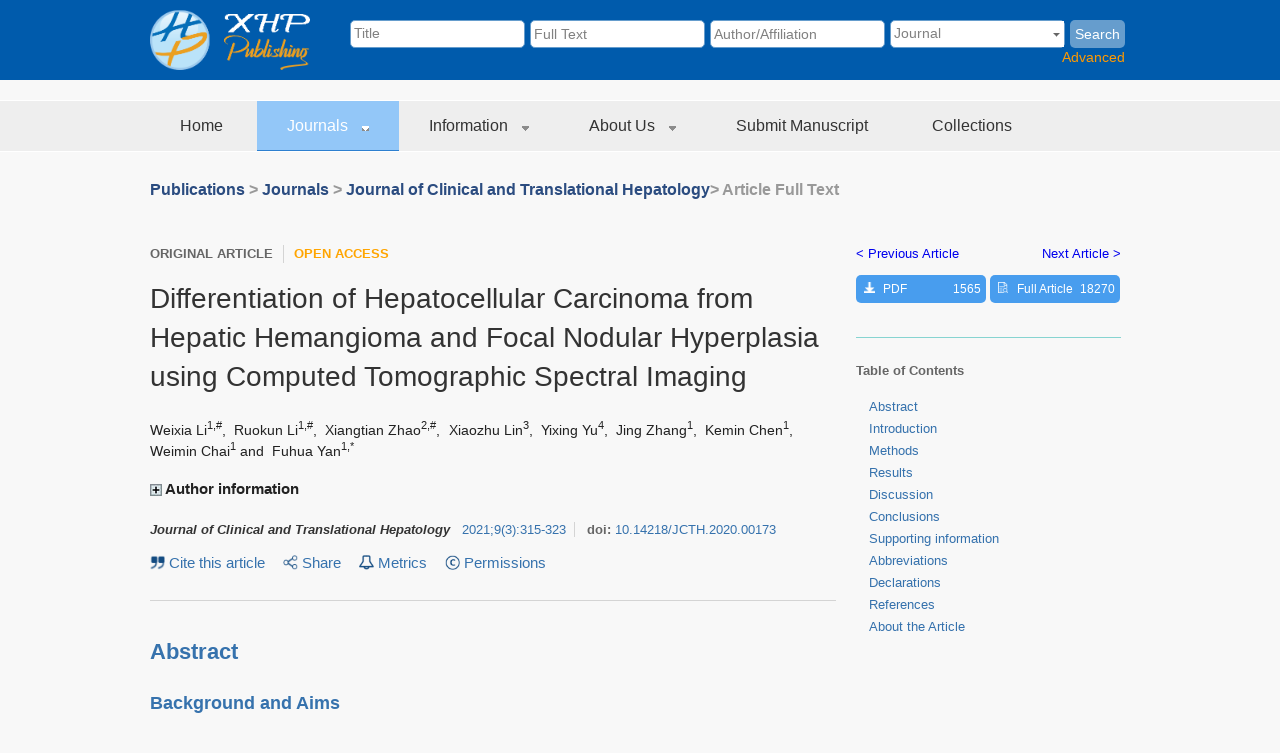

--- FILE ---
content_type: text/html; charset=utf-8
request_url: https://www.xiahepublishing.com/2310-8819/JCTH-2020-00173
body_size: 138256
content:


<!DOCTYPE html>

<html xmlns="http://www.w3.org/1999/xhtml" xmlns:mml="http://www.w3.org/1998/Math/MathML">
<head><link rel="stylesheet" type="text/css" href="/DXR.axd?r=1_40,1_50,1_53,1_51,1_4,1_17,0_2214,1_16,0_2219,1_14,1_13,0_2312,0_2317-cgd7q" /><title>
	Differentiation of Hepatocellular Carcinoma from Hepatic Hemangioma and Focal Nodular Hyperplasia using Computed Tomographic Spectral Imaging
</title><link href="/css/normalize.css" rel="stylesheet" type="text/css" /><link href="/css/main.css" rel="stylesheet" type="text/css" /><link href="/Style/css?v=I4cqNlYmrjJoOY_njynPNNMcWJPsBoHUCuw7qY2SlMo1" rel="stylesheet"/>
<link href="/Style/articlecss?v=PGgfcxcUjbxFSRwunt4ZU4OKd0R0azGJAEzZu7fjTs41" rel="stylesheet"/>
<link rel="stylesheet" href="/Content/jquery-ui-1.12.1/jquery-ui-1.12.1.custom/jquery-ui.css" />


    <script src="/js/jquery-3.7.0.min.js" type="text/javascript"></script>
    <script src="/Content/jquery-ui-1.12.1/jquery-ui-1.12.1.custom/jquery-ui.min.js"></script>
    <script src="/bundles/js?v=jIq5CGGhqXpowkw7SCJb75oqC80-zKLX3eMPsqHQ3BI1"></script>

    <script src="/js/json2.js" type="text/javascript"></script>
    <script type="text/javascript" src="https://js.trendmd.com/trendmd.min.js"></script>
    <script type="text/javascript">
        function CopyCitation() {
            copyToClipboard($('#citationContent').text().trim());
            $('.copy-tip-p').show();
        }
        function copyToClipboard(text) {
            try {
                navigator.clipboard.writeText(text);
            } catch (err) {
                var $temp = $("<input>");
                $("body").append($temp);
                $temp.val(text).select();
                document.execCommand("copy");
                $temp.remove();
            }
        }

        function ToggleHistory() {
            var src = $("[name='toggleHistoryImgBtn']").attr("src");
            if (src.includes("collapsed_yes")) {
                $("[name='toggleHistoryImgBtn']").attr("src", src.replace("collapsed_yes", "collapsed_no"));
            } else {
                $("[name='toggleHistoryImgBtn']").attr("src", src.replace("collapsed_no", "collapsed_yes"));
            }
            $("[name='historyElement']").toggle();
            SetTableContentsPosition();
        }

        function onCitationShown(s, e) {
            var pageHeight = $("#CitationPopContainer").innerHeight();
            console.log(pageHeight);
            SetCitationHeight(pageHeight + 80);
        }
    </script>
    <style type="text/css">
        #figure-lightbox {
            background-color: #202020;
            border-radius: 0;
            display: none;
        }

        .reveal-modal {
            position: fixed;
            left: 0;
            top: 0;
            margin: 0 auto;
            width: 100%;
            height: 100%;
            background-color: #202020;
            z-index: 1005;
        }

            .reveal-modal .figure-light-header {
                padding-left: 20px;
                padding-top: 10px;
                height: 2.875rem;
                background: #303030;
                position: relative;
                z-index: 70;
            }

                .reveal-modal .figure-light-header h1 {
                    font-size: 14px;
                    margin: 0 0 .125rem;
                    width: 100%;
                    white-space: nowrap;
                    overflow: hidden;
                    text-overflow: ellipsis;
                    color: #e0e0e0;
                    line-height: normal;
                }

                .reveal-modal .figure-light-header .lb-authors {
                    width: 100%;
                    overflow: hidden;
                    text-overflow: ellipsis;
                    font-size: 11px;
                    color: #c0c0c0;
                }

                .reveal-modal .figure-light-header .lb-close {
                    background: url("/img/sprite.fv.png") no-repeat -40px 0;
                    position: absolute;
                    top: 0;
                    right: 0;
                    width: 2.875rem;
                    height: 2.875rem;
                    cursor: pointer;
                    color: #e0e0e0;
                }

                    .reveal-modal .figure-light-header .lb-close:hover {
                        background: url("/img/sprite.fv.png") no-repeat -40px 0;
                    }

            .reveal-modal .figure-light-image-container {
                text-align: center;
                height: 100%;
                min-width: 100%;
                margin: 0 auto;
                position: relative;
                padding-top: 20px;
            }

            .reveal-modal .figure-light-bottom {
                width: 100%;
                background: #e0e0e0;
                position: fixed;
                bottom: 0;
            }

        .figure-light-bottom-slider-container {
            width: 100%;
            height: 40px;
            background-color: #1334c6;
            position: relative;
        }

            .figure-light-bottom-slider-container ul {
                padding: 0;
                margin: 0;
                list-style-type: none;
                list-style: none;
            }

                .figure-light-bottom-slider-container ul li {
                    padding: 0;
                    margin: 0;
                    list-style-type: none;
                    list-style: none;
                    float: left;
                    width: 33.33%;
                    height: 100%;
                }

        .reset-zoom-wrapper {
            height: 100%;
        }

        .reset-zoom-btn {
            height: 100%;
            cursor: pointer;
            line-height: 40px;
            border-right: 1px solid #0F2897;
            padding-left: 10px;
            padding-right: 10px;
            color: #fff;
            width: 90px;
        }

            .reset-zoom-btn:hover {
                cursor: pointer;
                background-color: #0F2897;
            }

        .zoom-slider-container {
            padding-top: 13px;
        }

        .figure-light-bottom-slider {
            width: 100%;
            margin-top: 13px;
        }

        .download-tiff-btn {
            height: 100%;
            cursor: pointer;
            line-height: 40px;
            border-left: 1px solid #0F2897;
            padding-left: 10px;
            padding-right: 10px;
            color: #fff;
            width: 110px;
            float: right;
        }

            .download-tiff-btn:hover {
                cursor: pointer;
                background-color: #0F2897;
            }

        .figure-light-bottom-figure-note {
            padding: 5px;
            max-height: 150px;
            overflow: auto;
        }

        .expand {
            position: absolute;
            top: 8px;
            right: 8px;
        }

        .expand {
            background: url("/img/icon.sprite.expand.png") no-repeat 0 0;
            vertical-align: middle;
            display: inline-block;
            width: 25px;
            height: 25px;
        }

            .expand:hover {
                background-position: 0 -25px;
                cursor: pointer
            }

        .figure {
            display: table;
            position: relative;
        }

        .file-title-container {
        }

            .file-title-container span {
                font-weight: bold;
                font-size: 16px;
            }

        .file-list-container {
        }

            .file-list-container li {
                list-style-type: none;
                padding-bottom: 5px;
                color: #4174c5;
                font-size: .8125rem;
            }

                .file-list-container li a {
                    color: #4174c5;
                    font-size: .8125rem;
                }

                    .file-list-container li a:visited {
                        color: #4174c5;
                    }

                .file-list-container li span {
                    color: #4174c5;
                    font-size: .8125rem;
                }

        .copyright table {
        }

            .copyright table td {
                vertical-align: top;
            }
    </style>

    <script type="text/javascript">
        var originalImageHeight = 350;
        var tableOfContentsPosition = 0;
        var bottomPosition = 0;
        function ShowAuthorAffiliation(refIds) {
            if (refIds && refIds != '') {
                var refIdArray = refIds.split("|");
                if (refIdArray.length > 0) {
                    var e = arguments.callee.caller.arguments[0] || window.event;
                    var obj = e.srcElement ? e.srcElement : e.target;
                    authorAffiliationPopup.SetPopupElementID(obj.id);
                    authorAffiliationPopup.UpdatePosition();
                    $(".Affiliation").hide();
                    for (var i = 0; i < refIdArray.length; i++) {
                        $("#" + refIdArray[i])[0].style.display = 'block';
                    }
                    authorAffiliationPopup.Show();
                }
            }
        }
        function ShowAuthorInfo() {
            if ($("#authorcol").attr("src").indexOf("collapsed_no.gif") > 0) {
                $("#AffListDiv").hide()
                $("#authorcol").attr("src", "/img/collapsed_yes.gif");
            } else {
                $("#AffListDiv").show()
                $("#authorcol").attr("src", "/img/collapsed_no.gif");
            }
        }
        function FigureExpandClick(id) {
            var imageUrl = $("#" + id + "img").attr("src");

            $("#image-draggable").attr("src", imageUrl);
            $("#image-draggable").height(originalImageHeight);

            if ($("#" + id + "fnote").length > 0) {
                var figureNotes = $("#" + id + "fnote").html();
                $(".figure-light-bottom-figure-note").html(figureNotes);
                $(".figure-light-bottom-figure-note").show();
            } else {
                $(".figure-light-bottom-figure-note").hide();
            }

            $("#figure-lightbox").show();
            var tiffUrl = imageUrl.replace(".jpg", ".tif");
            $("div.download-tiff-btn").unbind('click').click(function () {
                window.open(tiffUrl);
            });
        }
        $(function () {
            $("#image-draggable").draggable({

            });

            $("#slider1").slider({
                step: 10,
                change: function (event, ui) {
                    if (ui.value == 0) {
                        $("#image-draggable").height(originalImageHeight);
                    } else {
                        $("#image-draggable").height(originalImageHeight * (ui.value / 8));
                    }
                }
            });

            $("div.expand").each(
                function () {
                    var figureId = $(this).parent().attr("id");
                    $(this).click(function () {
                        FigureExpandClick(figureId);
                    });
                }
            );

            $("div.lb-close").click(function () { $("#figure-lightbox").hide(); });

            $("div.reset-zoom-btn").click(function () {
                $("#image-draggable").height(originalImageHeight);
                $('#image-draggable').css('top', 'auto').css('left', 'auto');
                $("#slider1").slider("value", 0);
            });
            $(".table > tbody").each(function () {
                $(this).find("tr:odd").addClass("odd");
                $(this).find("tr:not(.odd)").addClass("even");
            });

            if ($(".related-article-toptitle").length) {
                $(".related-article-toptitle").click(function () {
                    var collapseSpan = $(this).find("span");

                    if (collapseSpan.text() == "+") {
                        collapseSpan.text("-");
                        $(this).addClass("related-article-toptitle-clicked");
                    } else {
                        collapseSpan.text("+");
                        $(this).removeClass("related-article-toptitle-clicked");
                    }

                    $(".related-article-toptitle").next().toggle();
                });
            }

            $("a[data-jats-ref-type='bibr']").each(function () {
                $(this).on("click", function () {
                    if ($(this).attr("data-jats-rids") != '') {
                        var ridArray = $(this).attr("data-jats-rids").split(",");
                        var refName = $(this).attr("name")

                        var popDivContainer = $("<div></div>").attr({
                            class: "xh-citation-popup",
                            style: "top: 14px; left: 0px;"
                        });
                        popDivContainer.appendTo($(this).parent());

                        var popWrapper = $("<div></div>").attr({
                            class: "xh-citation-popup-wrapper",
                        });
                        popWrapper.appendTo(popDivContainer);

                        var popHolder = $("<div></div>").attr({
                            class: "xh-citation-popup-holder",
                        });
                        popHolder.appendTo(popWrapper);

                        var holderHtml = "";
                        for (var i = 0; i < ridArray.length; i++) {
                            holderHtml += $("li[ref-num='" + ridArray[i] + "']").html();
                        }
                        popHolder.html(holderHtml);

                        var closeBtn = $("<a></a>").attr({
                            class: "xh-citation-close-btn",
                            target: "_self",
                            href: "javascript:void(0);"
                        });
                        closeBtn.appendTo(popWrapper);
                        closeBtn.on("click", function (event) {
                            popDivContainer.remove();
                            event.stopPropagation();
                        });
                    }

                });
            });
            //$("table.table > tbody > tr:odd").addClass("odd");
            //$("table.table > tbody > tr:not(.odd)").addClass("even");
            $(window).scroll(function () {
                bottomPosition = $(".bottomn").position().top;
                if ($(window).scrollTop() >= tableOfContentsPosition) {
                    $("#articleTableContentsContainer").attr("class", "sticky-table-of-contents");
                    if (bottomPosition > $(window).scrollTop() && bottomPosition < $(window).scrollTop() + $(window).height()) {
                        var distance = bottomPosition - $(window).scrollTop() - 30;
                        $("#articleTableContentsContainer").css("height", distance + "px");
                    } else {
                        $("#articleTableContentsContainer").css("height", "auto");
                    }

                    $("#articleBtnListContainer").attr("class", "article-btn-list-top-container article-btn-list-top-container-sticky");
                } else {
                    $("#articleTableContentsContainer").attr("class", "article-table-of-contents");
                    $("#articleTableContentsContainer").css("height", "auto");
                    $("#articleBtnListContainer").attr("class", "article-btn-list-top-container");
                }

            });

            SetTableContentsPosition();
        });

        function SetTableContentsPosition() {
            tableOfContentsPosition = $("#articleTableContentsContainer").position().top;
            bottomPosition = $(".bottomn").position().top;
            console.log("Bp:" + bottomPosition);
        }


    </script>
    <script type="text/javascript" async
        src="https://cdnjs.cloudflare.com/ajax/libs/mathjax/2.7.1/MathJax.js?config=TeX-MML-AM_CHTML">
    </script>
<link href="/Style/css?v=I4cqNlYmrjJoOY_njynPNNMcWJPsBoHUCuw7qY2SlMo1" rel="stylesheet"/>
<script type="text/javascript">(function(i,s,o,g,r,a,m){i['GoogleAnalyticsObject']=r;i[r]=i[r]||function(){(i[r].q = i[r].q ||[]).push(arguments)},i[r].l=1*new Date(); a=s.createElement(o),m=s.getElementsByTagName(o)[0];a.async=1;a.src=g;m.parentNode.insertBefore(a,m)})(window,document,'script','https://www.google-analytics.com/analytics.js','ga');ga('create', 'UA-88693754-1', 'auto');ga('send', 'pageview');</script>
<meta name="title" content="Differentiation of Hepatocellular Carcinoma from Hepatic Hemangioma and Focal Nodular Hyperplasia using Computed Tomographic Spectral Imaging" />
<meta name="description" content="Hepatocellular carcinoma (HCC) is the most common primary hepatic malignancy. This study was designed to investigate the value of computed tomography (CT) spectral imaging in differentiating HCC from hepatic hemangioma (HH) and focal nodular hyperplasia (FNH)." />
<meta property="og:url" content="https://www.xiahepublishing.com/2310-8819/JCTH-2020-00173" />
<meta property="og:type" content="Website" />
<meta property="og:title" content="Differentiation of Hepatocellular Carcinoma from Hepatic Hemangioma and Focal Nodular Hyperplasia using Computed Tomographic Spectral Imaging" />
<meta property="og:description" content="Hepatocellular carcinoma (HCC) is the most common primary hepatic malignancy. This study was designed to investigate the value of computed tomography (CT) spectral imaging in differentiating HCC from hepatic hemangioma (HH) and focal nodular hyperplasia (FNH)." />
<meta property="og:image" content="https://publinestorage.blob.core.windows.net/88b38bf8-5f19-4d77-93d4-a4d489ba3cc5/jcth-9-315-g001.jpg" />
<meta name="twitter:card" content="summary_large_image" />
<meta name="twitter:site" content="@xiahepublishing" />
<meta name="twitter:title" content="Differentiation of Hepatocellular Carcinoma from Hepatic Hemangioma and Focal Nodular Hyperplasia using Computed Tomographic Spectral Imaging" />
<meta name="twitter:description" content="Hepatocellular carcinoma (HCC) is the most common primary hepatic malignancy. This study was designed to investigate the value of computed tomography (CT) spectral imaging in differentiating HCC from hepatic hemangioma (HH) and focal nodular hyperplasia (FNH)." />
<meta name="twitter:image" content="https://publinestorage.blob.core.windows.net/88b38bf8-5f19-4d77-93d4-a4d489ba3cc5/jcth-9-315-g001.jpg" />
<meta name="dc.language" content="en" />
<meta name="dc.source" content="http://www.xiahepublishing.com/" />
<meta name="dc.title" content="Differentiation of Hepatocellular Carcinoma from Hepatic Hemangioma and Focal Nodular Hyperplasia using Computed Tomographic Spectral Imaging" />
<meta name="dc.subject" content="Hepatocellular carcinoma, " />
<meta name="dc.subject" content="Hepatic hemangioma, " />
<meta name="dc.subject" content="Focal nodular hyperplasia, " />
<meta name="dc.subject" content="Computed tomography spectral imaging, " />
<meta name="dc.subject" content="Spectral curve" />
<meta name="dc.description" content="Hepatocellular carcinoma (HCC) is the most common primary hepatic malignancy. This study was designed to investigate the value of computed tomography (CT) spectral imaging in differentiating HCC from hepatic hemangioma (HH) and focal nodular hyperplasia (FNH)." />
<meta name="dc.publisher" content="Xia &amp; He Publishing Inc." />
<meta name="dc.date" content="2021-06-28" />
<meta name="dc.identifier" content="doi:10.14218/JCTH.2020.00173" />
<meta name="dc.creator" content="Weixia Li" />
<meta name="dc.creator" content="Ruokun Li" />
<meta name="dc.creator" content="Xiangtian Zhao" />
<meta name="dc.creator" content="Xiaozhu Lin" />
<meta name="dc.creator" content="Yixing Yu" />
<meta name="dc.creator" content="Jing Zhang" />
<meta name="dc.creator" content="Kemin Chen" />
<meta name="dc.creator" content="Weimin Chai" />
<meta name="dc.creator" content="Fuhua Yan" />
<meta name="citation_journal_title" content="Journal of Clinical and Translational Hepatology" />
<meta name="citation_authors" content="Li, Weixia;Li, Ruokun;Zhao, Xiangtian;Lin, Xiaozhu;Yu, Yixing;Zhang, Jing;Chen, Kemin;Chai, Weimin;Yan, Fuhua" />
<meta name="citation_title" content="Differentiation of Hepatocellular Carcinoma from Hepatic Hemangioma and Focal Nodular Hyperplasia using Computed Tomographic Spectral Imaging" />
<meta name="citation_publication_date" content="2021-06-28" />
<meta name="citation_volume" content="9" />
<meta name="citation_issue" content="3" />
<meta name="citation_firstpage" content="315" />
<meta name="citation_lastpage" content="323" />
<meta name="citation_doi" content="10.14218/JCTH.2020.00173" />
<meta name="citation_pdf_url" content="https://publinestorage.blob.core.windows.net/journals/JCTH.2021.9(3).315.00173.pdf" />
<meta name="citation_fulltext_html_url" content="https://www.xiahepublishing.com/2310-8819/JCTH-2020-00173" />
</head>
<body>
    <form method="post" action="./JCTH-2020-00173" id="form1">
<div class="aspNetHidden">
<input type="hidden" name="__EVENTTARGET" id="__EVENTTARGET" value="" />
<input type="hidden" name="__EVENTARGUMENT" id="__EVENTARGUMENT" value="" />
<input type="hidden" name="__VIEWSTATE" id="__VIEWSTATE" value="R524g4I30TlDxqNm+pGm5hkgsDWjSWhEH0GCB6Ry6UflnrCB66FosyW/gOFZgYt5cqvza1yvIJseFHwU6WaDI7umtILO5P/Zr2GWe735I+pji7Kx8qsRdZQiYDSC3FbeFIvL7ybJWh7HhSNNQhdCz4olx1kK5DqzzU8GFuXnWKWSAeb+GSj97Gk2BD04STHwZUpcquzNwhK6O76Miu9REiAJjXmfyXeugXX4t996d3M9yj+FzSK7Xejm/p2+Q/wOVCAgQuE+WXhyig86SnmibFxEkx0uVBTd3P3Ve80zejXmIj1r7UEtyoZW37Z0TW20SdeLbpPClcDz9xWDAqEhZdTAxBwHSSoB3ki0A4OnasJO5neWu3lRl4cHuPWGPq5QpsmVKeICzR8S+dV6dF+69bfhV7UX+AGdbJ2CT95lPzo5Lg/15HhV5sQ4vgCiNRjitdRzDdXHd2/IqrCUQCeoUb8u7p8VsuAUIlAVV17hIWbfoiR1F3ECOD60qMOXjomylPVnl9G95yeN166oNftiRIXcEpBxH6Cq9ryLPuDAX30LZ7MgyKjhYOv1tGPpnt4ntMmf1bD0jqD5BhQrBPudZisbjLOQ6mfTUj07MX0k/d5c19lWvs1kKD7rPFxtlc21R3PDF/awnwpDvHsYUjYxzkXi54Hv5jzCceV4s8zxkt6sfpe2tPdW9GvTXXRI7Fg2aHy13d1gDk6fU9kP5XhWl9czrd5L4ynl5v+rgr++WDuLPz1FNy6WVXuRjE6a+M5Vq7TxGAJkXcjA9cfvFvT0wye51vS+3nh8yntSVhXjbAYAY71CeVysnGTmBbTfIKkp3WrS4/qtPo9eTffkjehe5p8d3wBXJfrHTzuNMGCnP4J7/J+u2L1xYt9Jz5Gr08ZdQMbZl4g52+Ha6dhz+uKicWCXXlGVdcpmsLdv/ti14xP1JGALerKePlIzJ6F7F/Dnq/XZM8mInjSSkLF2pxt3Gvc/VE7Vuf+M9X8PbAdJM6Ibt2tSZkxRALd+KmfEGfmcI0OhXtVgDA/Vhesd9fkoof/QxQxrBV6xeuRpKg2rE+i1yi6DHGx6zTrkLxxybk26EI0REGEsfC+LuekTed8FFiDnrnrNFRaAY2DGB/dmFCumfCIeqRh709nxgrVuJuH2Xr6y/YjgNwY2IGuw3aQYUz4qHMtz33MVQ6UOm4z3L3RyBydPZZ8Bcj1DkwsqAkrM2GtGF+Y7uS4AY73IyQsN2u+qgZfo9gMPq6cAflM6fBekljlBCz4zM++zfChHBuPHwSlczU7+vOZShLtNPJAxQOonz/MiSZ6YmTHsY/JCqIg2eO2tN0t/NHQ6QRcM68X1EWqcp8steDnr68jxISjXYyjH57luGz/IqHtHWMW+bH33n8Yse+e6IaBXYQV2pDetAzbZIX2jjIW2X99lbS40AhkStJ8LI6gXi/vbXUPEIEg1ho6DxsfKFxYytvtyMvrvv/qjEhucGBXU3CtWBIA9b/YkNXYJJrYR2yNm3tdJnoFfJOTJ5F3AP+YWx6vdUmDNx2y4owHtRRjoPsJ3E19i/SvCTU5orTe9GXqKEjT+g1/X6LEP6OTqh3esqsaIzlSqZ8Htt7JhG7/bPM9KUh46IvxUZhwAyqPuTg/rhcvJRdW9XcUL17tBUuVf6o8hwF8aAH9+/wmTD4ToSMb7ADD34rbXEYqgJHuUxqCkQ04eGjHlud+zTw4gCdQbxYXYC0uTY2ZC5ccBRppam3GDYWxlTYDA5SsUIAGl04lzrFZCIwVdCnR8R7r41kJclIFXJn/FbwEFQ8+LIOhSdofKpsTFnjWjepVl1gLtU9x7VrHDQar23WLrLV7cgtS2ZGGcakSCoLQ/3eDAi/hdTaGWu50/ez1LX1irFHoAteg7BwyaxHstBHJkNcoSSn4AHwVLD622VKAlkjxH9oVe86tAGLEplQG0nCov2RW4T72cDmRr2Sl3uMAMbEUgb+n2J6SPpf2GwDBlUNJiZL2OLziFxAzvol2P8qf37RyBthc0tDHs4QSZVzrZhF+/65sqUlTHsmF0ZOJprvXvth6ITLV0bj732YNRGdI3HjLZqYBTR6jXE2PPS9/[base64]/Vj2+r1q1RvHEwr1tSpQSdA0s/XIvnSOMpAU3brIhy4wNFK+BUQMBlCcbhkfJKT08GyE3YvIx0+xSDs4/uq4DFHAuQyJ7DXhko2mhzq3BtYJBzE6CNOIWL71EJRWw8+yDok18S3p+t97Pmw8dCjO7KifK7Sk5k2KvOkbVXdJV9HswZGETZ8JgcW39qE/JARaA2GpfBV59gSibGO8slGEVNFoeixTsv20ErPMpSfeFz1DxrnjTtfTYXanF5hfrOcxj/DmGy2BzcEa3wkOpr8iYThjQRlj5csKyCPPoyj0D3rf/OkdHERI5atoy71NPFiZLDaNj5z/to7xp3i8p0x/ZW9OrLuFCFNiXYfuT/uTWjl7bKeEhA07K6orVjYpF8wDJobV4FDFijGjIO/dTj9vPaqaXSI5U0QzuDwk2Q/C6PIsLr0PB8HED1eQkgKssLZJ0JQHltMbR8gJzhfgZDaiO8E0tejNywxG1wr+z9Qdg14H13ZEhoLZPPw+2ahfPbBS886M4SfSmXGL6IuZTLdBBzm4V7HdOECShTIV+9yS0+uoGkLivH4jEBCLD61Xr4pLO5O8eIITwSmkZUdSLIL8y1q43n/[base64]/EAE0x99ADrSq5MajvUg8HlUsUNsRQlQeOLWar1QvSVvIEYPQCSsQq3o7Ss43du2vpCv/k+IvIwmTAazNIPV0ZzPQr1rFr9bSZl119dcV7UtVC2NXj6vhu1NHrSCHLS1oG1NWEE7McOWtHeSRx2+4lcoP0q4nsU4vOo6H0dhfMk0bOFaLlcuLh2fTE5ZoJ8zvtc6gVARMM5i/8UH8HiOcEBgkd+mG9Cm8Xquuf8Ke+kprtaqTr7AcxjWD0b9mZcBZycDY+Ey3E1VJM39gWdM2sXooC6vwMp8z4cIRzG3B+aEe6CfFo5648+9Qrrsx/BoXFfStgtcvsTmHsrRBzjSGwnlDOpRPWrayBtzjCjpGkKp8TaEF/+Az/EoZty9IvDCGMOvoSdfq0N8/GGderSE/ZwT3Hbzse/6kh/yRt+XDGcA4GZzCwrFreGMgUW43dam6hpxM3bAXvtf5S0RT9I22mOnoDPhn6JX45CYTq3yqa+NwsrFVAi5LwDg+m1Z6Hnu0ueap1TL8wT7pKty6S/TvKIs3ehhrB68xyfCMcwOt0xGWY0w5ipR9Kq1ua3RTm8bwdC/qs61sBOeQlSYq66zjjt8nzA8SlbuVdmJWEc/Ygtb4Gns0YMHPgBrAJyMlc+ML+Zz8Nv+4OKGhGGGGNeDis40oGsmWDx90NvaYIKFJfNV6rneCIqKfx+d52Znw4rlelWH2wC298MTjg1SzonFtrWMdDI5KXE0dPZ7EL/fGqTbEX3Fxk/+GgP3ZSJbRqzGoYp0kmfM9oTM9q+03o5btyPm97rUXcwakHSpgAN9gtBv1XOcmgK5v2qFnlUxZp4XdirBEWHx7yEKKiWyB7iDhhofWAXz1XY/XMq7vfS9hoWIn5p6LW6p2IGuIZpBcvnTXx28V7v1A49q+iafUsnEpNjdPRZwr7V3ewk7GdrgXFRQ3gnPWqQuKRnUo1t5j9OtwVx5Pkgvp2Vcj6nCw06fEMTCYr6XXDBOnP/nRvop4hWa1WxT2enquaxV0M4GNQAw2plhrWWUqTXME0SXAlHJpjMZb61ivsrbqVyjQoua6pN/Uwiwd7QF+cwV4NlaXTIMQBxTKRstpe50k+IaUZuF6no6ZTumdhwJiJvG8Q1iRLS2ZTozEmHAhK//3mz78cAc7DYsKVDlums0reqosbrMV5vPIb7t2QAY5BIjVWKCxvwmsEeuhPD/Ly0PlN3UGgRqdiu76vzx/FTYX68ZC2VBZo9ghbDJOlPSuB0BnFssAqoiKGDONFZNYrJ/iFTCrva+qAk4M+Qr8m9KjpuIE9W9wqFEN+dNYApbOvUjN5t0gpWkR9vDpRwz2A3eum0yMaDx2xaSNjeHJBXFGAj/FYouXMam/foMmpTrvNGLQapBlwoxvziZfdxfJGPwHrfjlS21rE2zZ6t+GUGUZcBUbZTTzIJN3vaWUJG7wKzPFZOV0oKmUsT7pgmfyx8i0iVCQX/94V/W995KG4zmqJMN6iNpEBlMjaRZSIkmCksX1w+XZ1x96qyJkU7GODtOq9aZxsNo0XcmUIW8DozwYNRt/04W1aUiw/H8o8b9qdfNDBiLTeLiFy+ZmS8eCjdNZY+/E8IdXNqmoue8NBTnN6/mqroEiA5q5G4BUsN31xJvyINJZzqN0+BocSNTcR5qCzcGnsPZ6fmPEUy9AXSLnXVveyrypLClw/UEb7WR7bRP5BmWXrcpFbGogCI1X4n/9rAD1mcI4Fb+FX6R/qoOvbGDedAhPLz3OZnfSPSuG9EwoJSnxo3Xv7IoOy2a5uNe8S3wJCa77m6IFcy3LMDgsVRm+K/cUbSyv7XH/AKM+SQzlmevClKNzzgnZsR+hzjs2Vo/FQl4sqytLFBHfb68Mikly2ITIETJ8xEqHs2gqUeEjGRSdxRBJukrVDHKJc8qHhjHkcV3yUOGOPnOxTznv6LYlopNNACJlo+mJis6CFJui0QziP018M6UtpmfaVeHL7J2ZN0lLI7FCAxGoCR4MSq40WQVlRI/8qpP/eFr/[base64]/6r9axJgdoq/cwnvKVG7coyJRgbzau8q+IkWHmnpIFsgSg+yHOBDb5M3xwayLRmSNDOcVKAqB2tvPVDXKCuWiy6NKsReRaRUEaKsEzNuJY/stkopuWhwBfxxNeGCob1N52FSwhi6VC2hvoWZjODp0NoA9BVva1o7ZTXFDMKjmu4Jo6sFPHweqhMyEsJh43Q2fdOk5fIdGjRaYh/ani9HatvVHkOdTv81l8gS+XO6OK01cPrcVRu4pizDlgnMoqWbNobKn5R6RnCXx6rrchwqPreT8b0SghgCAaySzRp3du0fXeYNu4Y+KAOwmjoZTA03S/tl1I32LooPbkfd93ufvI0/53nAAdI6Yl4t7QMQdyFJCzDbjXOXV5+qoDcGgN/8Rs2W8rD4HT57lzY0Hmu0di4/[base64]/UEylg6fG25dgaDTLMUfnSaYN/r/ZOcVUsVJpmyEFZknKTe7vVBFaso7cMkhl5Ss3CGTP09SrsLbpaSxnXrhkXq4R1NkLoZT8Lg9Dg6Mtnrd2Paz37oGh7dVbpb2rYt8oqDyYrb0krngWvYb/uqVo2N++vH8tcv4uXWe0J57EFnbmTpzrcoAXHiUnVt2mb4CAJGXQfDOiExyh6w5k1cv5w1EuQhYCkEy82Ei+J0wp/ywiO+04IlPEzMjKblptpyrZ2pbmYET/oFL0cfaUh0VfkSi6JplVBF0vy3owc5gaTTqqEJZWkEKSSUYlg1SN96KV/d1awrxR9u5Rbglbkaa/hkWJciXGYCCBdO7okqMa9bAvIw4hkiNPB/tUROo46iWX44yLfbTsbJ3bIx6eXzYucr8SRYahiP5oZe/IEaxUTJQwhplSPuekOte10LWm8yM6wEIEdj0gWTWFGb8GspSGxa6uBzrZOG08bne8p8TWu7ICA4l+yKv/hlOzUeXb1NAJZqyxt/Rr6W1ITctVbaCGRITCvuOs7qV8rmBnaWSxZqUyGrqZLLzchex9ukNDg9zVFEJgOCvph10VcCrKNiJc/lg5snh/pHy43BGJxVYxZuloQ2iV/gM+Ql2fzQ00l3U1ajHHae82nIUKz9+NXNml4CPuBpT2CVlP27NxxADKHfhzaavbLqIflTn6w76/DcBoVfHKZcohBFdz1SOf0iCzvDEhZXuOYA6r8OP48BBkkNcYaIdJSBEJMTDapXl/wXxvAHyEhvWoRV7Kx0/gTF9EKBrbMx7RqXJsx7EuRHEl64w4nZ1zuKfyo09CnkvBETIgJrL9gldpuE2l/fqDZ2/jUxIBr95sPq33XhdUTCY75bUcMvehAuwbGJep0GidbPIgLds196fza0I89C7zerKnQdBkiJoRUZqNymyNuCuFJcwjrA9MJ7KSgYRYhqvsExS0u+n9Yg9U6Fg0CL7s+uBMAwT8EtAkFuKQKZdPa/Oxt7A6iN6PtgXiwD5zVwq3IWxuP6tG2Q3YXe4JsGrsLYFakh/OLLKKs6lzzfFfx1wimvFPbQSaS1HyKWpqBUMb1GNTgZKmIdhcQO+/B97DqVeRn6UlsAnG3YfgBbaZZHQ0sP2qkhEsvkx4cEW0EZ9+TVWHWLTzuRXOJ+K0csvxWT4iamfIxmJ2my8BLS/AtDedVdjQjjD7wRCO6cdwt3iP0zmOm7IK7iyVolXqfKcUgZs5yermcfbtfa08qjUDiQGSYcoFb/2I3wbDpvN6ZUXoGTLqTKoS67XH2EJn2ryaQLZ3wck7eTQNKwwFOW4Wq/[base64]/rKb9D5ffceGVDIvH8ps22TON3bM51LNOZ5WK7Qf+58giFY+k9rltkbTb94oSh6TXcScASUkQd7fBIpeScrqegvmQSHjsKFbsd+AH6JL4SeZ+eqgKTkE1PAnpQRGTVyLR7qlq/JqtqygMjmfofSA73mWOPqFRGqACpWdRHG6xHV/TBitxzR43btbo8lpbYmP8anjslYrVI7xZjuYYbLWq7C0TwGDLBn2C3ezbka1IDCCebIR52i6ocrZ38gf48w7qJdPUmFlSHlkhhdhA2JkcPmPhbS0FlSj/[base64]/PKZAtbfD3CVM9Kv1NthvxPM2eFcPpvLH9yCNRzyWw7daByj8Cehi4UGeChyoSQJzOHAzpFR6wps9dBKWdoMHDYJdQRsX0z1f5lsmyOcBsvrJQXU/Aq3DHj/CgwuaxJH3F6TRm48T0fmZwaP8WqJoUtoGWpvyHqBDkCj3L6jFOUS2CmOhNS/sg3MQX9PF13OTCeD9jMGBGre7rYmghA2XTrZzlXn7S/u7F82nadJ91DBaO9A26T/zNgfLvXuwOlR0FSTqKYrYGoNqWasTEAuc8N0fn453+nZNvefyVfrswKroEg5rS5MMsXgNtUEGdz1mjF/4IQpDC+DHWe7redJ+lXwzXqLO5/7kWS0lHcVbfzNo7gAWsWaQQVBBZCID9VSuJsvFr9f4SdmL+YgTF9WIvu/[base64]/BZfk3mm9tEJg+JPEoR0n69Jp9b7bw/4Oj5pnepFpxsz/qIjF9P1eufIrOwyJfr7K+ALBkyoqs0QI3MJbb4cEY6CQz9RvUMrDrJf6CBQA6gH/myAdmokqPGbqwuVT4QZoSTlifmHjDDoGrQGk4BxA7BzRoKtWLyLXy5C8FKCYeXgAK54ydKGxgFzelSnr4umoeHCJKlAsR9LkBn1AQadIrRmPOHpkDZIvXG4sbBPSEtykcVMcRHk880qck632D9EuyAO4jdValauHFW4l0HDfQDLtWUFKygp/[base64]/so1gKjJLrfB3E2FEaz/IcHgtlb7T9//yZOFmdEfLAVwr0mcn4wxg9yS1QYWnyI6y3o/Bi5pbiy+1yaDndWsvZdzT1Ke8H9Q1pSwEqp/Kk5vc+V5w9HGB1H85Y/ZcRpYvmz5c90LSO530Zs5uEcxUX1lObjJDBBEwzk/NqTqf8lqK08CmApvgoHzwqVEoZczjELqn6ipfTkhGoqsuodqY4dtzKDDOh864gtgoRenccyJXBVrArffeMdW0v8/KL+B2kNU+wHOuiaDLM+0HIxKeN1NFi5Q6VTpmQKtHdRK3msJx8OczJhuyOZsdiW9Nc96ZViQP7WAG0pbHKb0r+N1KBvBAQuVFvUOlF0613QwlwcszF8k4AwzCAqlsRziPiBLGXB6Wl36Lz2E3NUQbFRH/6BUSs4fCYYFJkcMUhEiTqotgQ5ERYQc6mF2zetrAgExy7H3xQFM5MjVFUjSO/5cKyN6AKA54EEfKkLmbzVJiJpvivKeYy2QOuEtQZsfYFdegMe8KAoiRB0HoBPgpkaa+FoZFEV7jKvyVC3mUfe0rh4LJWxBtC1NwKaRRoq/Jwg5ZqQrb274FaZQmqFH5bJWyfejK3ngE15kdGp2XdwcFwOZsJkDwnSpMDsEkB54ZeoUrKpnP7FdqZIkJGNwJhhAzDxoWdCUKNJRMlLj7Dapp389t4y+RrxRqJl/m60XdKr3N4c+8oB+dyGsbWFkAmAvChaZboQzth4ctEWTtIK74U2TokWNX2sbUtB324VYTKKC6XzHE2r10Rq9ESaRcuwZQXS4WBXXD3RuH+EYzsU04zTu+Jn7Em33ZZ5oFKlumeRYXUhambXsEZ7bVHDqvaYSCkdz7UD9D/y4y1TZv24kocIc8jAmepqBDuUx83Rdw8GQN61am7xP/09xP9pbXGE4UrIr6zoPrCgPSFLgc2z8RKNOFkF/fWV46aR2E+EsSPn3jvad7Um/2hCAO2CIw8SXLuMjxvBZiIf958iiVNVIbHUetNI6nZGQG2hHFizwhesh8fvw6gMB3hwgXCm2Cohy+vFBFMX//xFcIVXvmTKBLb94FZiu1/ulgMvGB/hREwzYrDIIEFqLwXoVbAVWyN6ZipKEbz74rjs6d4U8D2OiSoaK0svb62UAcFsYu2tylEhaIrlUubOoBGz+cLLW7Tsw3+EKQ2afIMUg2PAkl0m/5ya0GjiHM5fHLc+/LIYyzFvpmqCmKrrcf/7fuVu34sTna0dXlR2515Qy8f0D4daQxS6Qt9upcz2OSCWsaPGksSSVjrTCcSugrsFbH/0vC9ymDouTDldep8f47LKpev3kNwtHsQDEvFKF4Ta86ou7Fsf8EP7vp2c+gvn0BoQ2Spd/XRf5NV/V/7NFfRLEB+KE3rdIt/NIK2RcbYKFPBxQEvgXH5CjukIA+Ls+wbmEYGW+9j2i+pmGUrY5Nu/Dxkj8T6gXWzxGerj7aDggv8faQLStbNNtEO8KcmKtdg6vbAb1Wj37ixvHgvUbl3bu8i1oyLMLJ0Fu+514xBxFZpjNnN/8+KQkKAFtpUEVAFmUQoSDHerAdPC/5MlMY1xaC/zMFVZUkdUTUW3a/9r7B0NWTC3/fozbkLEdSIOMWD4hnfahEnPqYssiTM0jSBMPyNPQZZjUO6K7sGCgktP5kY0isDOt9jHte0Qj2zpGDI9s0ZMMoUn/yFWZzCxvG+5gAV7iDuGs+9fS23gZNEQGqAbXW9WSFYMU5gRW3CwQ4DAAA/T4krHFbYcoH69EB4BpXtFe71UC+aSsBug4MvM+YpqBLBt7cw6LI1yYe3I3LXNlTw6n+4rB/Ex5s2E90WTzXjUKYRomPEu3NAAR1U3sXM96hNNBF7xAplmS5d70je1fEBFPlGKN5SocRY8GVkpyvtG9ZxL/RGnJfngyGEaVibDCR3pa4DSTbxOERy3lAtiDX/t0DNRoN3ersaVIcdVxDABhQ73usQ63V/00cJOBpFddfuwdoN7SzfoE5Ifi+fUE5v9P2jsT6vubUKvQ8PWSZ9zQZw4ZaL+CJEI09hbXKOij2/Cvqmayll/62VpskeTtNWeKppivRfyIFQRTAcXAQg0wUhbJKUgTUhRv7MHyHXbk5pvBDhM2u44CJ7i0B1JpwSUqFtCNl+qDjrEmObXvcy4M7z1i1hl08DKd+8CKc8L3WI3Ka22DjVggvhdr5HBCxNLxP4OeKYQe7k1sGflGxKYiMVbar6yAegxBsBO2M2nY5s5KxE4RTpm7/s683JYEZQkFhy2jwCRvprBGqTihHAYVL13uswuGldRzzori0dkNDyvy10oLQ0oASHbR5/lvGbFEIzBvOA951SyUqWK+J6Fqsp4FmG5S3MTpGaPah6itPShI6ulR7MInOs8pd9v8n8CIs+AN4hn5wREw+cKsnBT1zK75QR27VS9T7g6oUxwT99CNpHwuQ13FoogYlbwjblpOAw75oQz7JXzOEoZlrrQ37UJ/oEgdxphd0D0iqHTd1NIY1HnLDWsVhONX4aCE78ds5LizBbaZqBJtT6869DfRRNudBx6XIFVVnjsSIgmGLbiJDP2NEI+elXy5JitXhiPEGa26RJ3po6rL6lCt5QSLLSf7g3eYL1UMiXoZIGL2GiFPsU1GlN3if+KXeupofx2hsk2ks9wGw4Zttw3r/lb3goSkYCa1njiFxksQllOmXf6jMWuNDkJKccIiXrhzxBNqNlllYqxIg+cvhfjdm/fZOIWvuSR3ufdkeenebcZKjF6pHD6fxnOlWqj3aTG/VQmhwoiEgavJwCpNY2nNbpocmhZXEHafkqH084u/qLmjC1ffmQVcsrfS5DHTQOh+k0gxqJES+Mvt5JAFxNwmeDVTfX+NyeBcUeEfAlUqnEbcVFxqbuxTg6JYxt3XMSQbnD+lySUXFQd177t6gptcx1cMHfsUhSnlUcj7NkuM8x7uhMUn/hs1E5ky8gwvKoJxPD/mFIPl7H8uAmA0uZvLuPxpWqi9v3WPgSSEAG/CNrcoBf+rhIFJjApqyd6ffZkcP7nnCDZZYSfLmHSDo1LJs880jcfTR8W12vP5N6rkL4I29kG/eWSehCa9Da1cK1QUVtmThXvKemGQmSoum1kLN6pto2Lz8YJGWFJmag0HUbv687NN/QMSdR/iNzGI7xeko5JA3t73Qt4pugbHn/hTswR/RorYAu0n0QFutnejbgV+mejGy0S8lscemr7y3g7mXHMvn4c4XtVK85GjbNJ3boZEIJk3T489ZaY6AyopXDgYsUsFZicfrjCiJffTTx4sgI0qq6le/sx4rNS33GQfxcqHfaiKg56C12J9a4lru+dcwb2YJ6sfI1kTBPBNRDhMK4V03H6IrqUUNQZND+0wnwI2MvYjI16ztGO/yRehdIR68Sg0vVGBTj8THJVfYdgSEyQitFE3xZYstMO5soljh+3ZBDc80BbQOccuW7GqKlBrQZgf1pBNwGBk53QfrvUkxaZ5oNsplOydlenB1C95XH0Ej0AvhWsbVBjIVXJNr1eYgNnv5sgvsLtRr/4XicteA9GHiMj02+Sd3JMq+UriYFBTv2mksf2MhMSREtlpRelfmNS29sNsyYPxJBm/3FM7tqU0x/qC+UoYQseEDIj4vyf0sVmvkIpyiEXvrbF6t/meuHiqnbLxbr+rREW8AXICwdic2nKj7PcuKlROOkiLxerDSXURLmwyUtbo1JfrXhuzHlq2AgR35aN7Gxyi44d6FztyWMS5eMBZvklHkMOJPzKb8LauCGbHQKZfqOrq4nCFJ0BqcV1aMs/oswew2IyDG8ajmPUwZ1YEVr2YVSOJkzVv3reOZjLgb6VCS9eAUlGBwjE9ek7ydRV1bTid+cEFKj6f4SriNB4F8Z/BKhJhKGgdtbFQHboQ8q7uCyZqQsC0OED72gvO1W/KfMTOKWtRhyO6Te9CgfV3zy8CeVz9rOR/epc2VNYRf9/cYKNefboaB0URc6pKTjLjErwo34BEnDNIMBqhvemu5RpDvTg/HWrVEsVm7ZAA4BA/o42rQVyJ743UdvP4BCf+WcLJ2JmW7P5t3t9lB0x1rr45ij2gu8c/yXsMAaaDR6ZtjcJEkPg/88ARB7+V3jW6OLZMzd+euDSFGjtFscnzzhVuAcyjppzBrFOHGusnpwKMi6mc0RJOQR8c1bt6gZ/iW+v1aD5nQ9pbfYcjQ2fQUIZqckAhdpBmhsvM19ebRPriyI1PkH7mUcsyodupNTlKxpm+PSBVhaawPjrrxVAbK+exgteT3+9twBabIiHvlQKt4EbjHK+z/YOiX+dROmA104qNZxFSxpQEwFV4k0QeOsCmzp9nsgMfOypAELYreDeIGJ0ulACSoMo8alGN5jttThhrHBfaREStv7MoYkB+y3iKBxag3sY6zd/YkUJAPubU2vd37RexdSX3q9pPnlvmRjALtNUsyqBoGdoFy4l2FbM8LR4TnpjFVB1u05tgKNaqW7TKKdnlC6G845krsz/7BhlxPygRapUUyhYzSNx0+sDRVgu+QO6Sh5pFu3lUjyqBuGA4IfEhhAxOOoHj5jKR2nkQreGo4nPawlSDg2z/bDCgMGEBMVDl2TLe6Drh6CJ5iFcJuSaVzab5STO9h9OB8pzNzr+thabmidfE/e062kP0nFlZcRGytvLU+GlNiHXsICY28O5EjZM0V7NdilZwdELy23D1ZTlNSGP29pNlbs3Jv5SlEDE86AFB5mIagQsIaGIU+Jd4eTwra67DYSvspfuiavsywE12z/[base64]/Lip/SwRReGknn80DaGxJzTbR7PKQKtDh6tYFPuat+g1alBeYxutAa8VyvUtG4ZGJYF/5PBKnE02rmmV08Oxg0ckkvs1W3+orChkU37YlndVoEWTwmD01yLwx7r7DYetwNnmm5kUzb0FrIP6XWQ1IxIvd/n0jxtlj7v6WDGWHeI2xrBa67ZULv0da1UvcXMr9vV7dmxo5UlCBq9un9kiBqeCX1NM1jDS/+/+kBJGd93Uj85OU89h1VuI2GjjNR+B+pql1r+zkD7mTC7HQrsjiQiSmx4CwXH/DQ2qf8YKSBcJETThy8B8KM1W3mi/l0NkXa4Y2gLplf0sdXOUKpaLEc1gHPlEX43DXK5lDjbrZ/PQswirdRHxRdxoNcGVZZc4NS+k49d8gzenPjNZ61mxen09X5haim/58SvoDz4x8E5debAkerQKxjDAjD8eSvHAFF/VzI1EP3uqOpR72FL1mK6DmXkYMs16k3TOMilymyQNehxgFv8v+Fbn2n4HgmIuWcVAEOQ/vTuzW4qmQgi4NLg+df6USnhB9GTZAAba6x1ApZNJm+SbGnJ7g8CUIBJDQ6N47zDSkSqfZ7wMz8mcVAHmKV2U2asFVrsEOnnB9rqF7BB0dJXdgCATFDfUAZ7FU15bLPfHqlgRzJCTxli0w6wnzBxn8dcbM29dd/cB2l+N4+FnkizYJIjQssB6VLPM4xJouwZL4yVKAfy4mUp0kCssvkDEWerpaNxqx+252yez9PW1RJtwNAYPcWwEcL+bfiNb0CEVU0UgmqAM/Zpx0cUYusYuFMnzoQ/2npDgQ5xfAat+Qzc/feLbEM5d5Mf+DHBBrfPJlMh4ab8XFIFo1e9vGq1GlsLvJkQUWmuS66EzSVd1elaJAOnN3ZCNEGycRsfS81+LUlN/hwz1Knn2JM5KsKykfwpGgadP+23aNQcP2gFTgxuKxJcnJ4jmc8SVlNZhwsUWSaj5ICX9RqZ3Up53WyzWMVsE+2hIjWLtdhXcYvNl11vXO3FTB3f5b9xPXrJoMYWj87pAGF2AKs/GKR3wOtB7QS4DNpWtW/BBpcLPiBLKEw0ldyCdAxDVeM6h5ekwN3ol9hFYd2UCTzMIs++s+zPsYLysCepfRylTfmaqbzy654N9gFG9pq4JUMyUv9ZQJCpH8WzRN0fJ50plB9jOGSUugFqEuv8puLoP4ryH+wmCbdAH3jK7jhG08TyvDKXqcTbxWMeB5l/JsSEkS7WmWpiBB74pJPCnB1gMRTuEaAtIMOPLruwOOOMljKp9rmgKhvPkACSBYD964FCTyVVVhN7uQ2aA4sPunvcv1UaAF4Dn1jJOYswnwPFA5/gSXcXZEvdKUounQKCp7u/ETsQVgFdVgBipri4QFqDvXZSFi7+/TBd8Mebr2RlN+A9qbIDyw6LzFI7v8dUaj7JnU6qhroNr+4senJKjXjl7Bq5RG2JVV+rYjvlM5DoAWHSc1dUoCkcn3OZE/8BEE/FiJX9AL5aEOeZ1bXGqtAhQf7zv2oRhYvqD7gDflCJ9p4Czbcio5PPbGBuqi7z9AhM9RTkIlOuNf2G+u95YnduRe3sRZGKO5YaGl5K6F7CZMWq2gh05Yn91DpN2dzBN4q/[base64]/RHJDoEG6RO5UBuUeGM1gwn60VRkkAvgplXgSrv2+X0xjW9PfHy8Y8F6oqRTnEeC5Sq9Cqig+CAkxH9z9zzpXtw3g9FdE4QPuSw9rC5gMbAqptmOrwhj03Y8sGi9rInz2+wcsdhcFBopg/USRQR5XwSNmO0w2af8KJtUmVJvgMxrRTC/6j3EA0A/[base64]/nfsHUbg/rXjHId45Nt1RqYZZpDpDIxgc+Q3NOKqjUmo68N1QorGLeLQN5Ifdhoqa4l1qYPxyguN7zKP74ebdVhNgE6tjCwgfs/tXFnzeIUezq84VsIokLabjIedq7kOOtveYEsGhwqyraGyL+buNYuO/48gkF7DYBJ5qam1z8ErevXEkvv9oZSSqRwfCfMAPTR40XGttOcag/8a+kGr1DzWffxaBfilnCf4miws+B5DJKU8fQePm51J4kAyhTjPpwnkK01hHwLLoUMUia19So28DVCraxUBSRhbJdL3uEeT1NRSgHHvTSzZoliiaPUaLxcGssSu2/PaUJriBCEDHzugY1lTFByc1puR6/9V3KQfCGBvZIOQ8ALwwXvYWny90txulnOmYOpgZrz35p8FFJFUKaHGr7M+vScNKxBhtW0gHWqD6x00iD4WiraIEAFFiI6K1fSxXWymmAFno5k15SCTSV227GTWz1DkuGsqYF/zKcYakELdKbfZTztBG2ZtPLn3SUYw4M2hMVJc6xb7iBurEX2qLI+FgF6oPDXfJM2+uPu79fofmnzYIa/bCag1oCgJwETSYVLmFbVO/kJHlTpfuWXcdXyjSGhDNoOVD/om/cKZmSOOsdFz2TLnQjl4PZSI/wp5XL7acGvv31VWwpfRfjSuhkNWsLUfCQlWkDFn+x9PWL5GS1sfzx/UQ+5Vhfh5OhZnlmjGKtMbW7XohmdrgetVqwI+zK7ZH4s+/m4qnKS57s4/lKnRrUeUGLwh0dwXVDEsxyzbTKz+BI0ElS6imYbKiVIdGg80yXk53uwFZKAD6t7pmAaC/nml7RdkpJosv7lH109d2faKdnr6rUJLt+EH7RxgSJCJdr+ADWvrAXOucR1Ame4pvDvI3CbQWf0o9Kq5artit/GvMkNrintF0E1ez9AZO2z6aVMymW2783SIlU1rzFigX2ByF0QFhycTei42TPKoTKncedONswFbGMWVvS3FLIlpCkIwL2tdR9SOM/2oiZhtfGEMZMXYZhicYe6dTssf/OjiMbsjvqMUw3ZiJZarC7YfbXtsb1GOw0pSAT7mxQve0pC3Bdk5IQuzx9YrLJr8nRTs7jl8tg0qw91NEdjyCmkl0vXzo3eZPMtHveiqlh1bytBpnZ19jX92d6GYzvLUB/PgJBgmzz/koiyMOFyMUkRvlxEh6CC+oSJcPrcPKfjTfZW5ohqlDn7HTOMHyVMLgT8qjqcO6P6dQEiiwFy7AABX3VGFBhVhMgXsTJ52wtSg0CHW1UIlWVcOFoAxNPHRwB8yfU7OZD2OLH0JDmN9XYU6Itop+Sh3KKRa7ieDjkKJ1Oa0dYbBVgPhiSP2OxKm+WXF6tj0Agzj2/Kuc+YL6e+BI8bEIp08i8BxbjXM3mj5+rUoUt8hsuHOiHfogPOPp7AAFj7zuhumlo7yS25dQm0F38R4MMDkPDFZrTiYpZKFLuf8CUxDw8mLMJV4GYWJsT7gS6wGw7PhOX5mPHd7D8HjJUdA90ozK95aoNYG8CgUuu/AssiKY6cweryGRItEe/tvCwGCZvaJZ3x7E2ZofG9cHJQnYCvFxD8bvytTRWBDr1Z9wnlG51xLVyds81sgJZjK5PT1cqhfA36VkAbQzLK7UJajOdtIjT0FRKj/8UoqI1XKjw3RlYyv9xI3trcka+ZBMs1GeRQOuAMBkzG2R8w0Z39RT9PAhNbZNkHri0PfNnYUDFgEisZc2tY2K3jGK//VC0uLT4o3YOVZVCxBjYS/oEe/gVSjGiilTy0reljU8x8fN85SMe1e+e6It/1GQCaBWfQU37aBUTVaIOVMJuUUxPPRlvn9WkrbgZR66DvqMNiViW6EV2tmdf1D/GA43FwMLIWTZzvLebzFkWryGHcrT0uY/F5QgayDTrgMOuFB+knzMmc7/eM08mHf9KFq37q5ZXd1Cs61zL+RW2E6WTQLEmT2CYO98LLDLuRVrhTIxehirsF/FY4m6On2AfF2JnzAkXD/Yz/KveoeX3nC8OA8TLgZdChgZz9AKtwVWyq2a9KMzz3tXQzqhGG1fAYpPSdrir/amBN4Fs8CcUQqHkFhmS47YACKe8FOuXRY1gb81r0GkvzxQ7CfWrTf7XYm/YVtnngi4qoC0bArBfqSWwOPShZxG9cFwZ3tkRGvTi3KLRAR+zyuFsbJfE6m4ZzGgs1CghCwMuWS/oZQDIwEyPG5ebRiZDt6PAd+gTYstvgvtY1yiuBDG35oLtiLv3qvgeI4e5VcKIe/ws0zKbPec+FgIq3cNCD3ObGsZdAoQEjDwcAqwyCWESzHW42kYJCxNbNeuUcYg1lDcDy9ELHpLRBb2oZpD/7v58YNCQwBAC3w4f9xROs0qUBpdXVJbY19M2E+zhpsvEinAi+3ursxawZ/LRp10YmnVyyYKykEql+uRquxYGBlYujpV8AciMGt9F9TOKqMAKPYoJxon7SdQSbtnIEMYb8YXK9Kyca/WIpNdNZAjzYqDyhoD6atrN+pkC3Uh1f8Vgw4h/ZmFELNajbro+uQve6QJPovOOs6UBgI+JqFAIP1oWgOxNu8DyWwC4sG3Yly0mVJRDbEzkz5sefd36YpUXvqj5um2ygDUMjEtu+Qbmsp8BEYdSLjLsEwlpYoYK0ojsd15iLF2OzKEN+6gK0dl+HKxmDX6X1Hvve5RPQp/2mnkfEwRNF6WDtJDwAr+IaG+cl7riX9FTboFHgvy0AoAXrM18PMSvFPg0qiam1p6N0WNNAVun+NqaqKvQ3AAXYzBIpEtsmvb1suc7YAg2j+DtuGcDgTQY9QLAsgvGyQ6nuSVEn9ImwOjTGaNFF+l9x6lMKmX0nPhfPF/hPzYbJsy70/gaO7MX9Nl3tqSBlrHzjmwIPc/09ps1EFEG8AL9OfIE18WvOXrxX9gLv0m3KKKAy0EUP/YyrlPRwDsV6fBAaXMTGPDSZgdv5oTAyhk8D8VdVGKPKHCE2SMM3NeLrFF84jPjpf0eYU/3Yucg8n0/[base64]/X87f2EytaZw5Soqp6Igf1ogUKXL3QouwC2s1e/alcxuDWcKvz7qRlju13m4gOw5T4mVSm//60oUyJIaHGoRQ9Kx/wSzx4cFh681Tv1uYhn9HEIP/a+hcGGJGcrHy3BawhSDFfLiVgFKsGW9kIuRKObyZ3Pch9+P3sxUja+DSKp1X2fBTkD0Cb58djzLUCnJVQzsL4xWefspr/8js7V8s7LvE7fewqwk9cpSrZZW/cTUfExUsbKUsppZmqhpTpG3SoFlDduGf+UnCy1Z0+i9FMMbDgsMvH6gW2Qab8a3q7ciOI13spPvBj9VwxeehppMxKGaJS0e7fQngTvUnrabTN/3xTY2S0Xc0fSkEamsfmoojpG6ugoMBS2sgvrgYuhzP0HxHDRX0BVQgGMmh42j2KTYNLM9Ow0VAcQNpJ2asRwgDcnn9yTM0HUTycLNPOgObmQA0By5/yi34yyYSccldeOwKiqDu7Nk3dMUKtbVQar93uexHZ10dDdG8+0xk0QTzH0xC7xOXN76rlI/WP+S2MP86WI6izWowhrY4CGseHiOhTNT0PABzmFWwtNLj/kuhpCB7Di3/BOWlrcPNzju1KY4pHcXGsiXOP4KuJm+SUcKX8dIFcyhvds7cJQltTKGROleGE7yopiEXQjLJGh18VhR9XhT5SfL1KhqaDSH10pFyaA9ovAA1P/RaqSClfI+3ppiSvMJ7K23SH5Yv6davpXzr+ITYVxEeD2/2a23Vqjc4JZdhWOqeuLQhRMXyUhO8wnWymluMu8WJB/zmXWW38vaEINMwL+OqmqYaqg/UabaQmbaRI/HLvXJuG1NDX+XiVIsu3tG4/byaE2YNUqMLtK/einzHOI/q7lP7/haZwDkEXj93hMYuScUCA2hgZBlEw2TcPoRdv+QUkTS8g7dQvLFEfjF9O3z++xcL/VOZ8AyS7nMhBiJpOLK2W/v5quN7RdcPLHHTRLc7ZWVn3NhQVXy2fU8qaH5BE2/aVqjfzkBys++HuSb73weZ5bQxupUhZR++v/HPhG4scSSQm9RweV+wcE9LUCFYO9awNd53L0loFe+wtQPC/KooIte7u68wOrA5aTfl+MLrhwchk7i8rN7NGOEEXJFWDE4HqdJu7OA4eqUt7gwm2kVFjBTolnEs6SW4BFKmdZF/[base64]/Oa7mgE7IRaf3O/[base64]/seYPWay32mhdP1d9L2PqQT4GZqL/nB2YX+xlu5zlp+KWIDH/tUPEAMLzB3Qi5xLQKY0QD8BaVvcZX+EFc5b7ZhtF40+O9UBgiRX+qQdLF5o3FfLSrvGqhIU01UdqMOsZiQRRt3uGh0pkciNejj0Z/PlAhwKUX+oSSM/Fj34v7RXur1p57/FVZFkyUScv25nX7rlJeOWDx+4TwJgCy02uVkeauLMf4B74Po0b8wOHQw/sOZctE+KD5nnoOAHYcAydcH01Dm82rxj00gTvw380dU5aS3QyF+mMuiG1vbZbbJebNJdb/tdsbyhmY3KkVt/SWNoXy+69nzDJqbsyzVW7Vpd70zh5dbDbogzZFzN+a/P1FfbqkmTgLmHqa8/ojElbK93/[base64]/C2FY9CsQodYa/tUEWzeJoqLzrsL2/bjzivy9WecXUYUMEWoobnNzCRkTuwvTZ/vFH+WH8sseRI+tbh9Cl2mN34Z8o22qdEoL4/diMEzOnmjBXzwUG3TP/Jq/ejc444KNvsn+fvqqt4M6oBAMz4I+Q+wQiPZOVlcL6Lzd7lswNNTonWREwprC8LtVZ+ptseiZl78VzGIci7rUQwliYIB19usIM78xm1CXCBWVLPMi3E5mPKVgI5dWc5QC3kbb/eAzPUlW+B+41qbDrjUW2fihJ9yua9dACmiS9czdJnMRnF/yGF0UiJ/N7wHZmHU3XldP+cw4RhLRb875DPd6jHZlKn/s529MH5NYrC/gXwUWTKIRGpLChKD92oevkGjy6W1NdejLRtg2XGKInuM65//S5qyvPmcLjaHbhev06TH1sI89d4USu2TqW2TKZZFR0Zka8wO7gGMdl3wYhRk10ygokh+8/akUHKRUpOQ/qgyt/qhxGZej6543SB//l64rwur0leLHcaQA/zW/Uf/abQuNkeElQlFohhtFFJsFyPtWtqyOEcO4sGnGPPhDfCb16HeAI3n66XG7SMsIdqnNEB7nMbIJqxNOLzNBLp0DE2BTtGuMwq6RvEC++vgK7bYSlN07vR6WLfHmByFMR/Y1frhY7Hqzvyk2mclI29kb8u9mfmUT7EebGbJjnB+ij7f1c4NRdd05bhHiS3urYo60y3dRytBzStehAza5JsiCREn6m5RXEOsRhytg9ylexd5F+VZKAL3nxtUgbKn1fd+so/VHRjnAqjz0IhhO98rStbaY+4O5y5OWJp/4RPpYFP57c3yOUGzuY4r4eqC//P0L2zO4jCqW9OB110Vfz3aFZJy8fv+CSGQXZufSj2DYPHjs3Am4BzxG3darBP3PlMiGFLJ4h49wClG8m7DXxLfVo5RKeBLO1kOb4O3Yg36t3p3I4fsL5gugjETceAf2YRhPVKPEwVt1O+NQCFjsNUfB46skbEMmaO6Bieb/hK53RhyY5TuuezQabba2o/6CrI9qfLoP4O5954TtZRrwZJRAMzqkxtfHpKmiUXBWg/nnctocobsbqNpagjhirhxH07Qw8h2stWomQ1+eA0HwjhmXGmV8qa0J6ikDW8M2334xCfWdLjTIIsDO9ZMe+Bss0MFg5AqP/FevDTzaXH7fsa3gtbSjOoNSEAEFEd2u9LkizMnBtQPvYSzX+69To0OyAJWCx1LkpcU/6fz/ep6CwYDxT6h6TibDKp9tsTqpmOKNAsYyg4svYuOIvaSWK/TKGrEAXd4FAQcioDnoYd38C68roIv+VV7Edq2tQJnSNf1qr1N2ffOnSRVyzV9WiOe6Y84YySvp7ZX+TipgVDeiWeDUNsymG5CERfWu9bXnlFRPy8XS6SjwZzXZwV77VHBUY+qHEL99T7XBKw0hBQ+c2CEcU17hDhMapsEiS5fuzqvXurTX2+jX+rbFrrj30/Dd8Un95Or0hNaszWe6whR6JWId5XJCJOstOFmqc+e/Y0LR98PqlkNFyaKGlyY7L4a4Hf+1fcXFyQGHRW4kVo7WmO6Zxvijku79Hm51xqngZqjaY6Wzd0/9RwLwP8vAXk8yv641gby10BehMNKTrohXDqtRFrfXLh0w5WKpMtpsFuc54O++I5mG2+Kqjw+v2pr2SAkVEmL9KbpuWJq0JrIFK5sGYy/lsSqxn0nCGTtjvFVapZH+mqg5WilMSFayuoqjONZvJDilDevNmFJytER/HquyYzgorrYOuMWiBJwBisFiRtzsUI3yzAh750vPPJBOdn1zSgyfxnlk/VHlSfxZZT0ML0xJs1ZaRONdLLbeoj5r7fLhD0mPVIuOy4FpRrQGWcmZrxxItpvbMs0HaCPMEsl8TeSD0/RRxC9wGYX1vB25M3+tkVEMvEC7JttFceyVLcRSZlVsSHXHMQyETGjydRQ7P48nkX27K1xF94IY2wl90VzgKWLaeVmnsFtu3TiCCOIn0s/M3EJOjB09gIsWR5eZArn3gSdypfyrVdk5Vf9/bvXJSa0ITDGQtzciQd4MP13qwHuCANlVYj6jlEvIZZaE4ZkAYqg5C0SM+QuuZzGaYSWATtydRx6ndq8iy0IADnEjVuCzSDuCBIfXR52LHhFrmqjOpAGLgeyOfqJuREQTi9MnBo7J5kih3wdIisA48eBicRqM52QHIJ2Sf5av1OuDhDbYs2IDUmXUhPt/WwnoL1MMSZkksS9i7RsEb1GPv5EiGToqN6pw8Vt8OGXHPKDYYTUJizB+IHS0bE+Cu7956ZzH0Bfx8oXOf4wcUfa4EH+lTOe0OYZCc+naN8Jxu1hR4nBL+kEmlFTOI2DAwxJB/UOHuNBgHEi8M9NfrrIJmlZos2P1we2F3AFnCWLM3o6h0sh98bwWuCxzpiMuowaQyQ7Jr8di8BfDgJW7//QZLigPUzyhMPKZAzrM12QItt4FNN5Ej0p53ecvmQLSwEIyVgRMadMIsWLPZ3Ujp/MCkATCuU09ols/bWT2SEMNIPFQQduiiPz30BpGmwEsaO4SlhX8bgNSHIcw2iv0oACGbMv97G/I4nzDn/bgFHdTzfPEca6Vbz+I2+M4Whaw6K2oM12B9Fhj8JSf27GBFocDI7njVNLxE9hIrSG6hbsFegQbP9lvIaVhFTBjA2j2eIwKuVT7RPPv00lJxDDnOsKecVHapl0EkN6dFXbkh39wLPEtkLRMu0VCRUYMSDNvKPe3Zv9P/ffNED9lEcXEhVXS6JCULtbJolbdXNNRMNVxnQnQLmj5Dwea41qk2VPu7FbXbuu35sf35xm1FpwfYASVFk9KfDBBNXFPgKv8NbrUlga0rapBLEKD5qN3aS+5FQOxhf0HoX+9VLhjaQsJm8wCVKBNf1mO/9jHS6sflJWRTxCNWA59nCxJtu2I9csEaAlXxij29ziZR3Fm+FE/Z0u4yrIlPcm0GGH6aSXefdeJAEz7HJZKbQzI+oFRS2kbf7+gM4wnQW4JnkzH3cneu1iwRZtDIp9wpb0Sb7jHrHmgbPlmc5M1l/ON4iXEnB5+hEIft1FxhfWAnprWfyq7DngOqayS0ndaCya9c2jVOw8A8K+ArQ6b1DWvTf56GBwlaNU321ewb8Q+GtPMo6ABgLLhxO21uNvK1Dnpqyw5X9bwbmcnnYnlZ0ZbNcmuukiOZ/mAZzkMfE2tR+m/f+T1ZExwJO+CRSW6qbF57WpS19OAxgUo/yA4DOohOgvPrHEFTj9TXgVj7K33dWsaC/[base64]/nqCn/TM/p+0vspgARhHbRmN/Q1ANE+0VtnRSv0I1tM4PCDRd64n8ObYnc5+TDBfZ2FTXdmH3fuAKBz2Lv0+X/EJ/zcmq9Af1msJV5+YoqK0UgLA52XPa0ZPwuAOrg+BMitJHCXJOIPhHpKCn2Oy83+VIIi4vNUDfurOypPJA+4A/9++NFyLtQljv9GWGDBexOA6RH42Ljc2kf9zoun0H7zdML0pj8KHB2bXegZ4vfdUDLidveiEF1JevkNb8ZkXr+6a57E8A/63XS+bFCpXT3ftHWc/so9urag32NmoiXa/9bteGVogNjEaH56iw2KdjTP2mFQfLGhjljrGRVJEw57Jc7di/4BNpCzCtjcfPlWOahfFB3b145xb6trLgyY6PgSRU24vanJBQL/1RWPzngnvsIwhctqipKyc+0YiOPHQdAS1q3iONS4aBWTr3SH9VbGxTSVLs31Ql/7I62DaQ605JskLH50IebVvmi8pk6CtUJIkPgqVSRabFyQC3S6edoOE8lx2j72k9SoKJeFytkWARhBNWM7J/KbTkXqqWUCcgajg5cl6VgEwJEunopolXb3xSaJ9PMjGhNeDYg4YzdCYCrzFfQRxyVB6spFY8JBDlL/G7/[base64]/5EUfm45aqw+5OUHL//4bvPKuYwQqV8qceYrXk0hFxktoxV08SkqoXLXyxBhuo7gKKMur0mcBxQMOfekm3j5J+cKvp59IkEyj5Hs8ueyXzXxYUknX2zG5rirAzckIRjOXN4NJoOfKR+Q51pOS/BnixMnLIdU9drrTHMQk+lifpzkC5YKaam6AyH6gvLETUFbgOC3NX461v3Yc3eNCBylgK36F5Nsy0/HcPguGvEWxFI/8D+LgIPqM5hiOEaLX0uXDs5YO9204uMzBgLzN1fHXJw1D3WI2U+6R1CnWpmKUySkOLQIqxsRRPM0MgNVHJJPtrFzjLo0yvDefILkhIpSNYMrDF2oYF5SBETSVr/FPnVvBfuLCpF4Eb95V8orfLzIvE4A6CFX4HrVs4zEatSfA6myXRmOd75KofAlnucdo38bHkyj/4c1OJ5X7u3ZW1OiTsz91MupAnz75PhS0wqlk2ls39NrvSuCiBm5EMlFnp4l12adyfBseaB8LpbdZHqDBWwlIocvC69rn3ycAL9plSpSrGbsPGhcPst6IWNdhNN8Xubiflt9hjav97uwbc0/s0nJwL+3wwP1QX/[base64]/jh8Ks2+x4HRJghtXUbPHXin0oW31CpRlI1XSmKL+RiWwxD/knYvA1IyUqmVwugg+TtUlsf4SaRopxJQcGUfajoBhBYZ8lQ+ElK+eWevsDfBQALWGfKMAJ2yHr2Ll3pg8zMeB+xpT1YH5kqnwokt4wApDo36faPKy7twJQjOwAnURe8GfrTl7gF1m8vV1MiiOJdnzKqXSXCtE4wQPM4mQdI/BFZygpfdZpmUpgUEQhcQQ3gLntqkPnS647BUj+2QTzYuOqWqlY7EpCfYneoLi0S/kRNbH0fA1l8mcyAs0coROe57/SGofpJ4TM2qGJssfvToezXvMiLzzlNallYt6y02od5qvEXbjjMsg3Oa1LYrezl/hBB9DjNvZFfPOJ2m4hCAYqPh04ehLJEThyGJgi7ZCF++XyMtSkhlhjgvQC2AfzB5PSv57nNdr86+OHRivJbekiiwCUt/TXwxZR8bK3CnQNEixWu1xe9RVWTNw3dIiBbBPRWCzNd61mlZggHAgP8Gx9jMnZpyPm3JbeonJHOUhZJMwKiUV8rgiJj+yRb3K7OGzKae7vdW0tNhvKwXLlVSbmtDXfDi34x+3V1cRrip7v/BJpQs2mDr0wHxbNhIWDnQ/lXvqt/um6XueaJ+ZRvg/5XaBIwnGAAmuACiEfqZOmtEAwbxHxiLADmuVLH+WE9JG7FDe3rjURGMnbsNdCqacHkDo69kLdmWdZbrV/teAhXPVRGZhbBwvfUKij70ZPDIPrr3qOi6oaAr9oIK1WdjJh1ghfTMYVkYPx6UdqUuksxpQI8upWiBmQAGv08IJOV60pNTYiwt2L5lhhmco9FD8/1p98ywBHwh+a14k0OLUvrA8aga7A1LnpWegbhGajMmK7wvcBO/iFAAJry71TtzlvFabyTXf11A23pNGNPY/Y6jQfttkoAA7hmuJkw0Qdy1sZzFeobhJmsjZqecv9zNIhw6BlzXjakUs5gYT+D4JxWzqUGdHZ1IhyKh+S6gpD6o8YyXcPVApMa/GQm7gAM9/pzvalrnyQzUZmwz72KnDeHZ68Dewr6LMDTPu/PjpysGHwhjtgJuB3ymRM6Ph3AlmravweQj+WwQ+mFT0m7C+8GQVjExRwMvmrQhZY7ohPlg9tdwTm9eaPdK4r4jk87AqpCDYNCCi6C/USOTT+5tf3n7kGkAAloYpwNtdlih+HUgyS9sc9gnbsNkwiI6f75wKZkRiPcwyUTeE8KAw+BYK13R92M/zjS3cwaTxtoAK/0aWG5tgJDflshxcc4gtOzZ35sY9Z10H5KIOXg8HlQLRUzhXjNHpaayXwWB/gy89hvqiJ7uz8p23uVGS7UygY22VjlmHG8ra/F+oKvBycvd4nqd5VNimkA5eWTTngsywwsR7/UG73k0fjSxnGZnswWwVFZaiVOZNy+HE7mZfhyjxS/kCj/5R8yKV5LmSUFDm8T6xNNDQA+pyPF3KwddQmQk10h28nwMLGMuNWkRt8V4KBBkt0o4y46H2C3j5nrA0Jz31thOFHlAZhhrmX+itUyshX+cdZyIZvEiz5iKXfuynbX+TPHfQd063sRmTY9/zwA372gmSzXKqrRmmNLceljSkN/t9XoIRAGjrU5R+1XWevjs6jXbTyJhnye3LpDZrg0povuLsxfzseAcFvMANss7LDRsDdt5dXzY7OGrwIFbTNEIGbVox86/aq3Ed+6VkLnmE+PmnqtR9KT3VAUjEsXxzWEVESiKJcq4m4/9dENsY0T+8oQpUSPL89K5FB3kUcxwUqvpnzljNrKWPbNgbn0wqsAcyNovZ+744ca9n7BKdpXdAoEAtgfSm3ImdoIaJA7gyUZoe/c3pbXRE3gN3/sXMLx+Z4pt258EjiwKWSvB5CuMCSzFcVEHJiyk890UfLgQ5rJilvdeTPWDAXDR4n1OJLVnqCdZEzuo5zoIuNJwsf8hu+fOJWwl9QaeViLM8z3SVHYXCWQd3wS1m6s4FhBGC/RSqcZZ0rsT8/f9DTDXUFymUQymmlbM6r45a9kxR5oBj0vaTUePtdPTPW14qppOXrZdoSXX0Ssd5kcyrEBm3vkBGqkTV85DGUTOTGs32YvqBWml08ca9HkV5I/dQc9uvAUfTUcbnc5YLboBxZ4JBm2ovablB9hxvhP/IQmIfRg2hc9TLrGNt0qChT8/QJ9WmugxeBEq4Iu0nfzTip7NRHvNmytuconWz4QHFHLvTCjE7N4Z/weEaHVz/v0cj7N30WhsuaLXWp1+FWT0hY2yYkTGIW243DT9TYOJHL32FdjD5jTcz/YJjpypyW28Rkp4yT/QRTicJ6vtDLh2BGK8B7UM89Jmzq+kFW0oILsc4cHMm1/1p876C523Q0VkwtswE5o/EHaraZvaUSHiypxPFGQ1A/xiGq17bmn1kuqqOSFiD6NlK2HxibaTt1AzPoBFcyx9IFmXJG3Jayk58JpBkF0NFSSmK+0Mdn28Veu46wmLEgneMuODCnAuobcMIoXIc6+SPWD8O9kvNtFX1esxe5Owtz7thNuPhsCbzUsg4HQAHYWKzrEzPQruTFSiKH948gM+SaH5BcF9xC0D38e2jyh6Qp6jSwft+/[base64]/q68WIslvPh9I3Fq806hUiy1k1Hy8nHY6ep9HqP/jtRnTQ9dj0BLALWwMWx3OVXhI5Xsv9LugnXxNardYlNGVjrGP4UWdfhrZmYRDiQnnKQW955QtcKR2y7LSs5xWkSYCgNFfKpnIhxdll0WPVln/o+Bkmtc3OvCDT+B/N37Rt6ulhBChsi1jWwTbUhJQEaeV1JVFVUhzbpEUpGsR4hHmlBdLPyyjHPGMYn2ziEfwJ6WcJqePynTWk2zQZYmehJUMUiyDy5YuxJx/RtOvjDsw9QI2e6eVrlUj7FbEZUWB5V6Y3vRyxtLJzgiPZDq+vMJUmJ/dnIUvhZQ56NDFUnzEqblnrAiYplHCFL911xBKz8gbF5rBMktCHjqEqHg9GxihhftDl3MFChzJEEQaI1+zeHzxEJ71yPgaqhoaKgmp3LhnuGdi/+teDwGfEc0eAJsWQVrEyza20JhpgjVvAyfZurgf6ssw3m8uGat+l6Nfz6+2jcsiqC0q1YDxbA4uFx3PAWBs4HsBdcx/1RwR8p1ev8qqW6Uge4hHiwiOi/FKOSb3l9AuO+aCQtjkeJKR3r7SKNQm0mNQ6Fsvo0fEjypx2aGDCKIH29Ol3KT0Hzu5TewrFlk7QCAKiKe8JP/QF8YDPKY1UYDfkId8TUZQqihmE8Qro16nvk1MZuiKtjXtdXkhgqg/UrKUG/[base64]/A6z6mbWRO6rluz3fmskKhHZKzeshKUeefGMzDWvOmDhFdH3lSxedu7dAZ/slofZ4OevlrqHtxM/7R4ckSlGrSk863HJGb9w1aBUVxQrjvIwd/who0Pc+77UGHUar1aIgSxRwsGUELajbpUFrJaN/EnV4CM5wSdasuMRo9zRzYN2HmNcp9UI9YzcY/SDvxEevzuaFzZDoQiZVOp5Fe83CJ9imHORFSSBr5qVXT+vx7kVxelilQcghbAcOCgYpmL/YezHM8E1/Xv4piaCCprngJOru2b3dh36IwvPMEVlTA9/V4P1HkK9/YMUQvPNHDYzVBG4+7OY31wGl4isO6aMPaDl0tpkz3h4kBer8yMRHL4ozo0pt8xiJo1tZ7zeNZlVVZvNnqWgoCazmCzSPF7+Bmnmj0gkah9dsdqzDrTVwbWFX5oVMDkSNl5jpFwncSIToyKEXlBd90Qee4HXFXm7WXEeqmL5s6MkeJKnIMHeEL9ytRB/YN0IwXjUYIRct9i/[base64]/akFvMksFA0q/9kjRKwACGQSJ/JaaFQTaM5AzWX2epTCNCeldV9l/rienv2kKaL4tp9heb+uLYmLZ6DDYMIku3kYOaXH5/H5WIv19UlbzYsXU/KiPkuW28HGJBjCtWa74WbNZqdGe49XGgW3XfjmQEv7zMxs3S+2OBZ+VordZmiWNJxrXi21q9lRsrRZgRFA0jMg3y6NSF2PGao+/wYXLMOuHme/Vh+6HY50aWlluJol28iPTMpW/M/Dll5YDuAuq5baWHnvWmiNjyxoKibJNFwMZgFqB/RybDtI8psOnw9TPnpRLF/2A/FH7nshnT5QZabRFdt3XQyT04LjRONadLZ/yOVHQ/cx/nls96KCAshyAgho1Lk4Tnl+lBC3K/2GsqCUAU4iEcWDnC07h7ZGVnA5u3AlwOdHmzaiWr8uqr2pc4rXv0JXW/xpIhnWBDGt5emlVgiWHN2Gu7OAp1MA1ujdbWjXK5XkHRdmNWwI2JqMMREAMz2nTQWOCc8A3+CFsx9FGKk8DtoYHeNABq+k5EqRZl7r2QRrCSTjkDk/qtz17uYFnenHTSG/opE8KejhZgIs/8I2xFwPKm9GHxqZQ1Xf2fh58YKDvdNNmj47kM5fExN/IGIW/5eSUDdOHJP6L44n8SLHqQw9L43mSipOR8u7puX1oA5UtzkyfqZsiCGxKE7F+oRPIjceS0mUG+ntPN2e6UBYDMH6BPZqX17cGN/zvA2Ys7Y5Klp4rHvU+idIAENPBPB7bscmfKBMrWE9mjs6aoZvkNv2SJDuS8u+y0Gyr9ct9GWO2AY+yhZV/b1bj6oMzXP9Y2D2cZFm1ElDPlfLmKAcw4NNHwE47xx16SEVWS8wPTFGTblM/9rLstx3uX1dEj8ZplbQYH+khXBtL2MW3w+qt2bamveRMDseuCeuB3DZKnJh1AGm1iZjvtxiACI03XWUsqACDUszflAIgbVrvWyxRHLRZ+V64pme64C/0Y5kaRVxtcfwyIHMZrADHX6Wgw4/C1M7pqWAIda2dIDhB5sZVERG4VUt7zDBZYN39PCVehbpp6JW8XwrrGdyXGep/mJfyoDDr3xC7VM88XVkOlv4JoxSEV4C5e5EYKWaEBlDvL8q2s0G6VgVGIMfp/iWd6rOCf2ANCY/Z6IGpTaW8qLXRkRIfkC6No+ep1K0SMYLfw4SdfssOp0pmQ/FnP5KG7mO7KONM96HtblpNqk9i5TVmqUP/mi6Q35yOxgMQ5HWru9B4hJJKT2sVZ4rjfPDeTw8f0oypouxjK3NwgW0NJ8nFtGe2T3nnRj6RMfhZakSKhW/bzeoDWgnMbCoDyzOBtj/W8emWaTj2qKmDCpAy3IhoIaa6KWZxluFLIC890txIYnqDhQkfkrVcKyO9L7XhcWuYXCUAnGsm5lh8xK2cTcgt5X5QIUzktR6jX4WhxFbYi6XdIHNypBt5UUqZjJSz6MRjKTg4cbcsUo7KjGki2TK1bV1nkagKRP6pb7PWcM+s6vAUe/4vfkdSHtHEFKNg/FC3OYRp3OWuZE1s7rXj64oWTct6B0oSQv9Pn3tw8cuJMaF3+vyMain+aU0JEksBre4ZjBklVYpg2z31uEsvG9ChUs0tQ3VV5o6lMwgwK6o2ufd9o9OlqVPwIoMHxZ2Jf6Mi36O0iEwZLPeHkXqEdUu7I/Tt4oWnk1EmJH5Ked3tOWYhg+WBN8xGBHV24QZyZGNlIHYmYlEtWXfiGj8FHmmFNx3TTbRjPimjpo2Ma9sK1trZZvEyEwZx2uOUxC+JVOiDPAriN96nJplEcSKl6tSWGg1pNxSSPp127nG1YxFaM4Jy6TCUa2H2qESfr8E03VQLZLbjmtk/KtIgVR6KZxLAE7bX5MCrRmAicWmwqMdob7qAC5WjG1hceGuJ0QQnI97xtjIfN76MREYNdjV/Alt1mneGngk3T3pcrRGrAo/Gk4+Am9qy2pKWWaZdwZNwnuW6TY0vVDo9QdIU/NLsvBen6gbi19UUgbHtFqNMr5/jdrhTDxdGSuaFoX9BgCLyApn9PzrnGTmczmMGu+AZ/zurp4u6H8gEYOF8FVBiI1mopkXMqstYtp62ClKWmw+tiakmsSacaWVC2WG/tDUC7jLZragCwuLdd6DCoDL1WwkD7bFFscKq459DaV10q2PzkwjICzULCCVTrVspSnzStH8XPYJuOAZ3PoxA4rNPxofT675Wap5Gb8y2qTxI7AEjwBbqLXfETo0OF+pM2w/0lSledxHK9EZFlWSKLEzs8I3+yY+jlmgjd8SELQZlmDqOjz3Fd0GKTAusfJNvIYeNCcloSiyXpD4avOfYV3NBvC2Om4z4UC5pYrAKVsnnIh5/25NMHttBxOclfLLJMIsv0cF40IVZ5naDV1oyA/a9VDV1JyCahgKrrQdpY/BjyuYWAEWx4t94Bf7zB69zkmYz/9xusOslDs16mLLmRb5KyM/BX+APeH3CdTuu636QegihgATAg/3vOUCcVxhNNcHiuPBOual4a+1wA6L8p5h/pgJIYsFpYkgiW9+Xw9bHVf925zOyzA3v4kH/FyLoF+v+bk4mlRJXS2UrnYs7MBwcig8eR8Ndax+K+bRly4vFhb7PHA3aMoWL4XVb3HHLEikfjBx03Pt/wnJgcUrr90ox/JKSQ88Qr28ta1kYuEN7EyTQo+H1Wb6wHCMOkg8tsxDi0tUkNqdR2XlM5NiNs6DEmf4HPhWHRuXjuhP8njQSG4oh2qgq2xTxYLUw5sryj0DRr1u/uawb572/pPVTULqY173X6T4kz2rs42I/CjrYTpaiGBqy6Xk7a/597bVp7nlIDWzPR+AmgrUDvo/akSz00aKbTFVzA2pGTDrrkjYr0DGXFtgsUiESS+7VdPX775THw694kjmkPHvo+QhVE8Oah244hnBrMxd1kW8nOW+IuYZcrIyeXGlRa7iHsCZxeNaXernsA6CzJfkjtcIQdgVjArId07H84ODKhOCRzZ/DKMRP5dzmXpUKgvPnJ0G8Bs4kNNsFwz64JbP33BUnk+fEJyvZLCbAUbeUPIrr7ErVuknGFbNfVHtA9vL/GKRjMNSxLn1h40VE9jsM0qhZxTxTrkzYp7uRXQesimu5N6AHDNaP/KMhouftgf1wK1DLAxRgRbVr0Dt5ckFzz1og/4ntNtfl38BUkXKa9gWntzVFSXyqDyMEZ5eubDmwmzc8taHy+bUzoHacJQJF7js4GJThzEMe3n+Y9luuZOeCjhtYgVEhkdPEEmdu5l4Ayhs/easx/a1YD0yWGEzDTa6dJfEsKAGndBbyRC9kOHq6rw93Kzs6LC0uxXn1Z/EKw7HfW0U0mXzFwSF0yfWilw7TOJflLOs84oEbmuc4Dt4j1V6MCfoRHHOtPFrA858iSzS6PijbTUD85czYhDj/v3Pniv1kdgUATDLhFlGFr8iDppLeoJ+BxMCuFl0buhR4tAC7rPuRUPLHxWZnmPjb0W+rxtnmodfob4/BMp8urFyU07iYUM6yOsrZCaw5vLTSo/d8qIMiMHw/O/kI5El0suaprDQJXa/WvilK/1e9PXiME+9I9lQMiAFrdOudBnGoYwf3+UU18F8g9350xzAbTypE7UrhrZQ7OhsSTNaj6w/CkV5fjMsDa7Jqc3VKA8KyOAWxQTjYYjpHhoYbcHGq7mz5Abrkiz72S/bZQVfm3xUoMzFusP4PCOjcnu5/[base64]/ZXoxnlyFySAgA2G9c497wQb5gLfbRCEYpFbcacb3wKQw+GJqvkuEpN6CBdNMoEGz1YB1CiRn1OLF8WQqvV1Z4gIc9/HGf00XXdQ3XZAY47+sC2Gl0mIiLOaHyQqUKIEvpn65EHtKKKSH0k+B6j/wKTAljhasItNWSnZmfvPNf/Igrnwm7pe2tNguWf2BIXdUIZmanRSwJWWi2epK5K0vUqgCjn3GgZKrGJv/MssbBMm3hKg16PeROO8JhXdCm/IBR6Ko35IqGVsUf7w99lKzzjjcknzW2tTzpCOSL69FBfkXwOZAivoJV5G0KFhI3mjoBoAGE3R/Coz4Mcc3UrMdC8J1YJo2/YCA2H2GBt/3dLqggX2jbD5b6Dpuu+dOPS3VUZQZMiXUvVtgdREVnnyGwvz3fTJNfj8F8cNhnKbmKP6Lm70pkPHwC23Ov0wF7WyO7OZFjzvlHylKKYPeCIvCLsh1y/qEQi7D49CC3bdq9JuPUadI/3u7aTMcAIrljWo4MkF3zBwbleB7kvwko1Jy0MX3DwvOM5eg5EbelukD0cWz0ZSaOvPSC3geXJtjVbPmiWefRzHPRXZQ2KtaTdptDOzds5HuWH021In/CQ1WkIa4eNzdzZcPoLKHj7Pjia55r6PNq/oo+ndscovGfXKl+xwUmqxop8ZHrMxOQeUXKOHXczSIKj8uFV5qdnuDKI/LDK3vSQTa7AMuhle6gusXw1Glap0X/RQJjQs0jjAjF+zyzufKOCZlEXcQ1qnYKRxQirydSqOIRus5x+mq9fI7/hX8rQtjMJ1AqIokxClFZz9h2m2RQCCh1xIQIMEV9Cg8IkMhDbiV/AdYl6z8Ed/rV0C5NpSzJO1wjVZyArCTVnGBCB5+htdBkKyF1mCa+t8EQWd+z9csE/9srRVv0PMwBNJWGlyTHcMnLGoQBTKWVyWMB9QD/zid9n86Uoei98DIHWanWIOfz5u744cD24MOLFw59SFjj/O4T3DpCsy0UKD47Ff1w7rbBYW71GxvT7BPa9UjhserVcwbzMpqSYcxAksno54qgi1Ncita4WqUKYuDdgqCLQNrZOI5bF+DaRFJLch+5UQbSbME0hdOjLaIevbiLNI3u1TS6A72S6rKwX6+idcUNpG/1iNZsqpw4IUZx8uoGZx0Lj4gQuQeBQgqYf2PZg0+sq44bw5p3+uyhAmSul1NrOCiDvMiXWoNTnuYVcz51LwbWW28JgOjg2r1+LbwCHP0/AIxDe+W8PxPkNLBZ0Bx72HgJ7Dyi7vhn+ypACo7nY4/Bjlxe51CCotQ64ZCt1uSBYM62K0zK/1ilotDCf3vC/XJ8Z1lXGInTzdjFYE3tm3DYXMHKTcS10CYYgDh0zRzeavAili1Ci7g3ykxqn6Zc0RjgZPbNiguFnfYbK3fFHG1Iu4N39OarpxDgmy8uy+uoP1NNj7Ay2E7Wnna6iP9ocLWWB4fgCumEAR03FjEAIxh1UbgY4RfLF95X0B3b9ewRG6rMZmWoR9jtCaKz/9uIlXEGRHns93+fJuYAsDCsYyxOFhDGe80EMp/[base64]/BTFR3fh3glOQtNwtQQWsXbE+2/3eg6kBl0mRifTqrSg78ngC5okzGnQ0Gt3oD8OdnUtj1rsLSUtFSa2t6M37n9pY8o/zPnzc51OpY9ZdJ/LWx5RMEgDBHYvyc4x41HzlFZwGGgT0SchnrmsAvYFyvPS9j7EeJtVWDNsMzD7B+QUgC6YF+HQjI0x1sa0WGqiAXWZsLtAPZPsqrgjwUps6Qy096Rkd1n7JLiX2mByHn7Vro7OAbuYGk5+AlhoM8YtkSESOcxsVgLg11IK7wyNP8Z/O2aCxTHaM/uFzabba3eKBR2SLzp1NixoSKc6DOzRMuRdNY/ytQsG6MilG2Dqn3BzdDEkaGQgfDXVoM4zvs6mNjYZgtggkaV+jSWqArUYpI52ulzSfXD7pTXVsQnYNfkFSKyfkhwZsoFsD9b3s5Ti+BoWxI0N0F01gbkeoRp5gq/BYlLGmPnNjpJGvJeeh7+87uBtjWwQycgUpJKf6V8DjA++cs76+RcBn4kbDMtu+DWNdi8FkgD7jamXv5crdXqabPBXJUPR9a/[base64]/yNgUT+o5qvbul1mszcMPWSVCZNpDO4Ps8BPaxDFbD2qUvf78kAsPkm2AITK7foNSMiidT9O5KWflII5WfdE9Pudx9g6EYKmog6hiz+c6VHtYLEjx1SxQoI03Ryutm/Nf/qfxjUJzGrOyBX95xJeDju7+Yc2qHVF7Pqbw4+hGMOKMe2qKy6IJmmTyQBEKIdDh7TFW4lkkVZ+QpemqjMsXD4eyDDjRBrH4PYouDHxhjhULhdKnbAeImWjiy9NniDC63sEyg4XCl1q0k8RNtczDy8DRSyoNDmK4HogcfjyhGxBstSTfyyQSE5WooB1GrLIOubbNg/kTRPPSPY61iO5prGy17vno+p5MYWKYS0SHsnuPcjDQ6AtvHeN4qPM+eUoBAUUjOz7C70SueBAtNjObQMXLn/u/5s8AGAO5IIhSdoMXYKOOGR/zN7w2W/P9FcMOGUcqTEDMolRtSrGwYJTZ7VQ09eJB+f1UJOv8B4CNwKozIdTYTmj+LCR31LFPfyvMqcbGUPAOuwEA/zQKlYARdXvtoA4JRP7FX2Nq6pi94Ft/Q9phmKSrYH1T53edEDzWYyNP9zkUN0px+VFWPmwFW07N9WoCVBRhmfpGopYwsHSXYMr3zodCJQf/[base64]/untgSK/Ac7qOaMACq//i+zR/YuNdnUZSl/y0eRPRwREgyq7Rj354BDa80EVeY4mK/V8/c5KzZCQbwUjqBdn7hzDRsB5Q42Fcp3HE1sLlDCA9ZMsiggOFcMog2ylWBWTXK/XdymGn0wriUyLNlw6WWFgHVAl4Xchq6oUDvMS9AY3oq+UfbR1/63oQJU8acSPkVi8Kn0wpo2njNLkXWv64waGMFoJBhUcYQ4wT8G6jNDkAqHL0QTMa/ToQ6Gsp2dWEuLUiHg7BUas4cWQjBTBDOS5uy7kN8/F62LARpyzSnZxJjEhrSHCJC7i6V84uQzTvIuWgSZDAZ5R6ky+SooSdh7Zy2YUhZkmnnaBxebyR1gkuQW/6XLOUbN4KxnRz6efsZiFXE8mtS+JUhdLVhBzpE/AfNK6yACrmr7ffI55w/YUeZ3dlMVfyVFRrXl9qk3NiXi4O31EWqQGyxya5ObZNA0C22/Gc90zFpOy07uuEHHP7z8rSQyHt0DIM+hSfWlefMTSaeW0I8qq1hgO1OOXuE6cMhRn1rjyXYGBcnjq1QCJEdFoNDlE09X8Hf63LND9pcDkodWNSSS2WaeIviA9pRWUFCxvsQjBOR3xxIr+ZpBmtaVFW9hPj9V1wCkmEjys4A3g/Ey5ub0EFozmBrKsKDNg5DAnydS+yLfvF0Vt20FKuggjpBJxdYolkNfpIxG4k6eMk5TXMvCFJDgrcqMiw5zZjTzgQrqyy2dBAmOp1G1F2NTaAAiCXghktocmPk/pEW4foKdudhD4ZuQfSaHgXRx4D1yc3nOgWCYsqL7knMIYOcaVvSuxnOFdi17bhXlOH/JI7cVoHzy6oKXagNjs7e2WcYoPMNFq3o5oha2oFJ0F8bQlnbmhpSkPb++2obTevLqkMbf+4+A/b0kod1jEp4Oy7PNtUWp5cgOTgb+Gr6oRUqBxROox18bkDWNrlYG7hy2creFzpQARnrdeSHlmAWaY4HrRAwK5RDhmyx9PufJYnlzFXDF7B42V7zrUqv21F1+OHAPZWy8SmPcGwQnOxgpqVxA/BBBjrleARH+GUtRsq7eR3lSZtNAWiv2CWDt9CWs0Np7A6U/7nhlTsMG9rHy74/[base64]/Nlt/lRFHaw6NTyN6UqOStDo79sgezTYSBiIrhAtq2ibEffU/5lAT/RRf6byMrbCpm+Quo4hZO8Hx7jLG1nAKet1DoeAF7RQaIgpw6RI8t/RMZ2UHQLCGqM1qrvzU2tuWW8M7UEwBuGAlGQlP/DZQyLjaIf0Jaz+LOq+ndUeFXhR9JEd3cq2m0h3/ARR55/bFFou1BA0B5wR2aNV+AO7K48Og1pNmOYpkpHls9DMEB4jyPqv0A+1eega4VLKknbyMRQhlCMJOPWxF4N58YtZIolKOqW6h5dGr6I9T1Fss4/VzT4H0Y7IAfPXrEeWdbScsF7JbjgEZsPAoqtTRS3CTV/Ke87LNBMqcdYx74pnKFevTwM/SrAF2AKHrTSoEfxHeVn1WIaEfGU4bKOs0rlcs6vNo/6/[base64]/patmtQodVy7uzhTPGnG+js6xdl5zrpKsAi36bvmIFP2+O2nsHp9iugvQG1i7A1S2HUIBPCIZyfK7etkmqlshGfi7Y3R7cf09EM23ZLRs1wwt+JO44d9lEhkn2N7T4cKLUJqjkl5RhFKzPyAVkZzwo5Ksi2l0iNzbCg9xgtVq58uJatLkYzdEd6A9xQocFDo/mIJ56JyaU+kDUIfujkYfmyjh2vEnY9aqrHQeq/i/z6oZFAJf5rjzvmDB4PFjKYGY4IQ2ey46FzkqRZDtjqVtF6/BZ670d5ZAdjSqE7HgiGIlTiLOnh3axCFw3jOAnN987DyglByZjgsr1djjhPBGA9f8srkSmf17IEnuP/tfJLFdlhwYmX6Bd7nl+98FyCRQoW6110ffamZKFnb5rEdwwMvDY2BUHq/uoVXxzgny4W9eD1qGFYNxxUCfKM78SdzdCEhg212TdMUyvMyNgQuhegkEmGMO824jqj874X29SR0jFg6rH8vzxK0H+RdaKoElSvCgMpPSslHZE4A/zAACBT5iLcVgwbPFHq3yDVMRe5+zHNk4Q+DrcwSnVbgYVaOQk5Ejjnf1quQqjuVpVm2X9rGqk5FJkPJqReL7P7Iuimw1m+PZZZYBHEPTAJsasX/820EvbuiaY+2jEueb0rdDaAP/lzN7HBc1WQjHguqAPMbqy5IfpHXCIW6i0OHRTZEZMYYRp+EuKVLMcD09QwcGOjYoD0ECAiIZv867ejo+PZerBLtaUG/NEHlow8SXJT69T2cXavJxYhz8U14veLidHCByRMLlmscm83hpSCqcK/fxaPvMAkUtwnqAptWl4gkFhCZxnsia6hlC3OvOMAmbM1gun7Ief+d/Z2PCC5guZ8IA7bRzUxLaKlUIkku837aCdkZT+Oagf46vDukIDFYPhFJj+M55QUWHddzIiIjA/PrdMLcO9eZD5snoJ4W1YpkuFuk4k4/9Piw92RPtyA2+xr0OGv12m79PbCJ8dKxm2Fe3SOMbZJkWIInHmKByiwmBEjKOTiJNaI0vJWTX5xW+zfb3Hxc8bK8s59Jrh+BbGTqAu8J1WJRHiPEePN1skqtJIYdwsFF2nQ3gGunn1KwrjrNKwa4+jqVHDKRWTSWNipjSYuuCNLrjW/GA4n4anme04JQTnaU1d499HpbjRVKnQ+ZHGbDY0uD1A1WCm5af2Yom5KmuuS/Na7aB67mmscnt9EeO/9SDY66VpPHz/KyTliM1NOdvO/jBwMv74C40u/nOlQ5XZUcWnAN5dqTO08DmsKoNT3rWPzKc97qbr0ZXqYuPu+6IrFRDvMidLT4RWOWbtdnfISQJ6mlzJPdcUIdxS9Yo7XS81497JZI1932MO6ioLeaejmlEiMImHKS28J3UzcyNBIujlxMgP/uiOR5p+KiZL7yEvopj1Lz0CagEWnSWlEpAPvf+RQ4IY3G9gzg6+ZiKqw/KV4bPRcIqgdxVb/mL2YzvgJsuzK756lwhqHeihxHdMpAJ1Dpdb4bs3znujtLJ2GeQ+FFtG6lZr9gDywtdPKhgYihv5zN1CU4aVc+cCwfuejK+9J9qaxQP1+YBdsG/8Gx42bKW7ogVXst/wFODQRLxI2tVcDxlwX2acIklHCLMgt4jndwb/shGMx1pS6wQqeKFtGdT1O6ZlJGJJ5nsk7Nzr0PueA6VCB2/jthRSmCENHCwMGE0We8TQwIs/a3uIS+WXqvop/D4cR8N2FFFGqZh2Dlp53+6fygaddBO/3H8Mx01060zeH4oPJLItBrTkE9yT5ie6MG0Bei/[base64]/SiZQG0f9eof31hoV7K1qEEw20Kct67B/UFCP7o/[base64]/o9Rzcjl71xpNoUuqkGjQZQfXBSZXpVP1pQOBbAzsyLcwizW49ONQwXXlGgGIRCTu1tr0k5kVAWxZhcsO87sj0c7zo4udIp5UPdmWTVNtbGyVJ/Qrs8cr2GFTsZld5QjPlPFSvDN6eLPurOfselxcT3MWUcWMHSJWHerHLZmY0/D00elRSHLDmnGLusrwnX2qxRD1XWxln5ggzWmAvg5FZsWaMZMS6sGizBBBknz7N1vfZzac8TmqJn3A/VIxPSNQb6ww1if6K2ls7hUlTV7lquXTzB0SNz8h8ZM7SMJL5+vkVhNgONc36ov0i4UmvmMO67yOV7Y2WzCIMDXDaaCHavamuqHsaGlsZrXUJpXM+BS9cACN4QKMlh7inVx1CZ7vXUgk8o0MXpqkUM/5ushQnNO25F7Fa3iKcFQi0Ycg+Huj9ND9u/c93za0S+SlquOrf9Sjh0fFPQm1e++VskG3wZP1lj+q1A7KnkH4FKCUXrRC45TyWqTmvfTT1IlYqFR5N2/lwKXBoM4bEplvUfwDN46uld9OmNktllXymTAepfPsdkoglZFnRyV5ePa8UvHdzKir+HmvOdNXf+Uo5MGvH951ZX4HHlSLDNJHnwi8lUmNyGISsQRRz/LstvPUgP0NCllovF34oTn13hkbgcxrIymBJDgq/nAU4BiQIS11TenM+yD/jwmEWvqqynsk6KZHMlUc6dwl9xqv5fg4KjcpehVrtElUqSEVWGnn3EU2T5SQDYDDiD5oID35XttemNfN/h+yfJAyjFewqk0OYLb4yKSb7LM3bIoXW0d03JdmlwCurVI9edz6CUAp55yvPpa5Ro0/zbrNRmkya8cpvZ7IQxVkjRnR2fy91a8ZHQXwWWH7IAxDcIqfKm+v+944yx1n9mnA42GeqMO8kA/1GxC07POF0uwrV1NOYYYyxVJ1OtngueW/WOXrF8tVjplGrmnBRedXQwiI01UXmbbEE0vLOGHItth7MNnxkeLdt4qQMPd5mXxrZQWFu9ej4RJm4HfgQB0g6yyDgEhqlhQbbhf55xlfmTgNrDNxsASGlGHO5yFw4ZRnpuDsj/ED/fMQMZujvbEyA/WMfgx/[base64]/55hFb/17T7l59vW7YPCm7ygnI06HXj4LwETRiZGzXI16eQC3Fh78eVigkz86kAM3+B4jettci0peJ6F09N5lMV5ECykLYD18MbeqlromNjpXoaAo71KHvNrOZNhdlddhco/swW+bLN9Blw4VN1p15sF6VqfU0+23GD3FS0cyfcE4kEEQfBdbGgtI/LOg5Q6OlYl/ieLNeLZwtFxqTOIFP/wJ0U8uvfGgxQqG0mervYUEWs1CtB3Fp0OSm02YrlVMPvqXeSk7ONgQfgZSi697PECEmp97l9aoUuY/XJXLtAX8gxXRQTK0PhdEFZz51Isb3nty6KhN1YBe+KMrmzR/wRDHlNgI9BkxBNdV+9cQHDdogyRqBagN5vIvukTOKQISH+Ok5MxgNFVblDEr9gMkaR2VOYsB2uXrwfX/6H6NDOxsfaekIxiIRQiZHUYBMjB8wwJKr/ugGZjWnvpT1yUa6pC9440T0xGWLCh/[base64]/0dJEWvvPhdpuV8Vzjcj9oGz2O3srKBtDfmjW7FTSlspmPZnDC+G9iZRUwkcvCPumj6lPiy0N9tPBM1mCKximr0xY+pM3gI6XfZX+r2JhrO8ly61RG4yNxA928tN+AMgDmVaHAgBIfJ/yRfGoapmoFIwPn4S7+CRiqKu0EJZZzeqkqTIIW3vo7uQXjTCz0G8ANMqcyzfmfaoorIwmuTdFLR4OKphDKwnRRaqoKJy/RtCIz/BjSv8zFJI3jbcOr6q0puC5uwJc+zEgXLIjDKLc6nW+FsR8ENIVrah7BoeLyNXhpJ81oGwugS3/1EpWP4iuG3A/RRtwRG37fI6cEGkLgKqUUsiX98oMq07qAZjZB18sGSlQ7HK9MOgNFH+ofDOfISxmtiBvVYnzPXW3vaYggsAf0gNPYS7yNNwfuvgcs5Xscy0ZWxclOzy9bKzHSL3goHHPXLUyc85Mm46jwaIy+FKzDFLYiUdyTFR/IoeI2bi08otCh5MJiUQ1AKJCCLVRNe6PISduiVTPuDMxGtevPFZUGGvYKAs6oUNpVEcUZEV72gm+dVExrquvPqcuxEVraASd6WRcWBoUfCcQtDLglvLnXfltLZdrM59/ABt9L4CTun6OV+Mtgi1fKV9of5LA/EpyQHbHgULneiBxhRbb2oj9U4S7CKWhMRKv72gZ9irAov0JU/ylE0iSsgI7OGI+DkL1bm+gX8g+oRJgVX1Yk7Te+uaaB5bSgoe64rlbu7pW3hiftjeYd2C8mQUMjZUnlU1DtqdyFjIEZNo6ik4H/R6AlYWDCEa2Yx8Yt/WcqLOdVoSLM0O/7HV2W1rd/niVvfyYoSyS40yEjS6+TIHLNhYWn9ZTkDwF1yK0J9wEolq2BVfb8IsbnjC+QbcsP/CsNdtCPLNDA174Oubdzm+1ATBbTUUxNsDrJW01+zoIkJvW+upv8y5+TvX2bs1S4nMK2R3CYKOLlX9PlUa5S5GVBbMS6zpjn3mWUqLZlP+qXsNeN8N7C8SBI4mBxH5n5hO8rIszb3nB2o91NqIb0UZh9j/amoMFFuEwYhlKsmWDH6CjXFpQm7LxasoA4EdoVtVfNDYrvRzjJjaNxz9W/PMHuLEUzbktdaCenfhsv+sYdsQkqy5PbPcvbvowg/d9zFyu6N4uGqSdUWzAbDmiCJREVujPQcXvXpJRsbQgtmyaqFPgBYIv+bjVYJbbSnCUALdFwB7vsiLf4fd7ukmlZVfWkt3qX30Au8UB2ac0Zbaue4fOj2BnTXCWBq76fnC+rlHTp3gHwHW/nyoi/a3yMUaOrwACSHqlbYLqfysCcoKZ3+S1/xWbImMBb55a7B/6kM4OQWnPRVVoeYCSs1aM3W6GZSMkGhdIb/2u3YcFBtGx3sXoObdJzVCcMAawDvWeqHJkpiESl8i/SDrV4rJ8HVOdvv5NjqUYhg3kQlx54A0afTfuL+CMKPr7FU5dsSK83k5L6PWY/RFbI1cUvBMtXnZ+txcgbjVZPK9jiiWRKGzK4vm4Zj2GtsviocVe3ZvPIlR/V6+cqOcCBXw0gciqnUK0swJ9zHzHaCkvN85cZN4nCkcQCpDS3k6sKX3gxjsrv2SjZiCadJpISux5O54lMgmmk4AWETN354xQPuqWVqW4oDo3QAA/+aMuTrcXCbdHwToVqLwMZVQ1xqMQMDm4wdbM7kCjKVFh/GBrvkQaZKyknyGGkD/5Xsc1z/BtjLfATCAJ6cCN7fY21Hjkl6ZCBOW93VTEQafbrj9GphL0q60rO/2GkKIDiw6qwCPP/[base64]/jQxc4dKBwns6KK58y23tPmsRaedlLcbfho60XuPLTubO5x7nyWrqHtGis+XaYPwroBxmOffXWtAkVE0uakXoi9lN8i8yS204gO2KUjdkY/soQLB1VE/FjeGnFLmvWCs/[base64]/4wZglUdzVf3p/PZVBU8FIxTjBNxqAv+aRaVhJG2C7jGMKFeFmwzqSIhY1SUqHeIrYneiYCBhqlw3CK4ktFHyQySLpITNXt+86UDOyP7RfEzyZmyWzAl5aThqrafFinJvoi9Xcq/[base64]/LtuREcxk5D470T36mv+kUSx7o4lonRfqWYgBWoBLTH8NA62Q424IosP9yQQ3sveBB0YSTwYER2QK0uzs+znL7b2CrSbVnITeGy3NONm0s8YCjhrxRyh6UTIRtSqgZ0wLr0iX52Uu08oifbhFE47wHYFjphMBSJd5iHREDDBiFruG28SfN/PeK89SUBWh9glAvyufb+t5kIXFXp7vObKhpAAhyn/iYRcg12Z23TN4KDRTGZ46iK+oA3nHMpd9P/O4g9z8T4IrtJd68VxGIqRIWu0Qqh3ui+hD430Qq8aBtZMitLjy/6mt18xKheydv9AbWOMom6KcyJXcxxuiKHimzfjk6FA26g2/SLngpVQEY2kimG/U6RyooS1lnX9eLzNOy7qbJBoYZxDVc1OsrRuLVfASHLlsetY0A2sld04BJWDYPDrpijLgbuntU4j2S0PccoIjyOhchheHTeMRUTYQa0Oygj0Oby+VyBXvdEHwF99YrUhOl5obEvmR9ZKtchq8Mk1efwMBY3cnfwJCXMW0NjjnsJNUWhPH8ED/KR9D05jTJ4G0R7UhWrJEjAJ7fXGvlul87oBFIa+zyaiJTER3B9eNsX/qk5cRVWyoHE44iqaa4DMOTjSPSSqiJ223yeJqMogSSH0BHGeCROtf6rO8CsQMqVu4OVtsN7/iTqx33bRtE2MkC1SulPGzqa2gQXS+CJ6cqe+YqOtdrZHp52I7aX/MUoZXGBOPLP3+TyaXdkNaRG49CvV192GPDJEL3RWVbUchVUpE4dcw+hGU+FeRnUTLf1zgTlv/j50aTykKEeZkao32I18rfvSveYpeL5EjPhSa11A/zyOb7vlHfxLvPz8s0pB10ew148f93IEjicHK2ni5wgmoq4FSidLHfKtLLInRwfBbBLQ5B23mnbNMM6nnfFbpdtJVmN95K245AbKKb4LJjrmedG/KXpe5x1BglxzeiyXS73YYKNyC3BK8+I2bk1nCR7lXgm/RiTkAMiqHAdJ+EbGHcLA0UjgBp9jt8DTNNEv1eeZ+o2kwLf5iVZLj0Y1a9XO5uYq1ZWiKrkxnSF9Z2E5LRA7/9tuB9TZFm1YGwHWBP0hDgNdCMYBxYi2C5XrWhYlfwP7TTLAUS74ax5SAayzq9mLwM6RQtTJfeEUTnjeo8pDHCkINRZTWNO/[base64]/GDfFXDTQn4zUZUtxMWUXDPcGBmF8+8sl/K01isidE4Mn45Zvk5I4/uxEfDc6R7blD73Lx+7hFgzAdeyp4LJrHwrT0WCrks46N4patmaVLvOHWw2wKJ0QqURJKHl4D+MFmNiXZFZktezF5XH2B26+3E+/2nxa+qtytG3119CZycXOmTqyXEHYoXvnWbXl9cpVgfe3CRVhG+JKEImweAIQS0iPDaHvK6JEhylXOn2k929fBznk9CwSyy+BcpgQNhyAr7rfLtCYjaEwVT1YqrSNF63o3TmFL9xOZsSb9Xw1hHU34q696Qz91N//w8g9ecBpCtIaZURhm1IQLkjp/HtChIWSwDS+1sXrSQn4ExJxs0TAtf7EAk82YrZHDunY9CzmZpNG0GqlhlRRVB3TkbrcTLP9juPyQShYwhTMQvh3KQ3EpBPPRN4UGgzh5qrs6nrEMx0jYsyzpgtsLBkq/MfSTh3oTshluKxL1EyuNl80XuWbtamspblBsUvROBiQe69H3M30YTpSX2BZ/1117MSvUtqq4FoYAoElWQnVuA9fcdeB9OPqJPiYryuvV/AIEfphx7jI3dG9jKj0E9gdbEHil32JJKyOoh1YrDGQoRlmhkdH+FhrQ2qV0XZN5shEQi4vLxyjoO52Rc4x1WbQAu7c5bY9Up1EfmaUkJCWnIGtjTwZgmuSTMCzSdu0ly8LRbAK+/vw+irZgB7MDnhQqzJHxUKlf6LcYzRQHHMyL8gcukxPKNWf9imZsTEZ6TqhW+a+zfaUSvbyLVuG2F2hYfLmUaGESFJNhNIOtJYm67G3AugD1zJvXBXftr6fPTED8gcalkpmOr1UPyg/nleTtpFcZ+v0eG3h2XCfNJ2mcs4OlaiEjFNGLYxKQwlJGDETIJRov+fRfLAdvTNTSK54k2oB+hKzsEqazIoJ+KJ9ywxc5f6uZBnFly77BEx5SkV4DcQoVSk/FUzVtEbE6HtRIMMJdLPObPA1dvNydk7sl6fZr4MxHV9F1ti1bjBSsxb2vgzyFl4MSCQvVBhgg38tqMH3Hg8/IuAg2EKvbZg35LzjnkhG7CHU7kz4pMSy4lRuWbp/NMyi+rTJ4ySxsS+A1wBpyCZajixPxVGYQZ5u7T3EdUY1Ue2SXdTZ6tcNXlMm6nFUoT8iWUkiAUxdwkz5EwGanWo0t27nOrBPaoq6s43A8loJkzRI9NfhtwiWavNtx7pkPTyQnrtufpqMZjVHS2aj65HcaqOAwoVQC78fEGK5V2b/w6+OPRqYKTK903soC5LcTs95LJr6R0Ygg53qvnE7hFfAMtH4yjhzXoaV5aeAkeU7RzzSy3fwch6Om8TfdJ+EdaZqwso2h85MCcuSZ2usQIGsNC7o/EdEeV8W++TVGvLFpQDnsYFszhIuVMa5+Dwuf0QmyUh7J23gGwve3UfgjRH4pQ1+JRv6PgKNTJy6JkeKZznbtJD6pL4GuZAhRvdY7m7qYn0/5oZvB3WtHaAsk8eeKyReGKaJobhJHFfG+0vDLXd+d7NyJ3RBlRpkhNTkEob4GNgB2bJBhwuNly/q+/uZ+sipYrIxNGdxT/nFH2OHLPBYPd3HdaU78KkJ7zTQa8ognb755upIaZRsnfBHsWvAti6woV9BYJckjioadyMI0VmeUAfVIdXXTlMd90qryT66E8Zx0DjJvpOMxr+Wr7seTyTIfaaV+1yIYnjxxhOhD1aOmgGxeJthxgyyqkgk2aNl47XHSEB9nahh6V3HwJifW6xJsOwMPUFKa2/TSr6StFA1BEGk8nm92o5X/Ff6wRc0RdL8XfDGJ0lVanJaogWViGGllh54WQekuCZmBuIrDHhQRvgonMGfN99+khIHnWJhRGJP7jtO9kuLHqgekOdKwDFJ8e2Z2ClK5iIHhLA30F8SlJNNSwkbr3pzxKF3DxYS6cDCnmRpLJZ/yiSSve104NAdGMaWXCYjp/yxpk+jB7LRw4sjgbOpbgg9QnccFf01UVewE5nYEHqvLdUP7b0pmmN9tybTZbG7aReMwX/GoFvC0QJEQqvxgpEJlFtn0sPuSa01zXN5JC+tIUbRvV0vI+9uj5mCSXfRn3wTPEaNmOhYrYH75gDU+yPmN/eKgwFQFVWZ/b/bNP0lVP9SS5h5Gs192Latl8t/lQzhW3JqoQJrWLI4KSinUWPNXsN4E9RAuBu+7a3Z01eRHik8egsy/qCb5XWoFI4tTOUDRKVziCtlbgOsgdFau7YmbeBRd4pF1X6MFlWR5Dz/rFhBatayv9dVZPxfAVCTqeYT62AYWxkmMj2djDmmROz9E0u9G7QaLo5VTOz4etOQecQovlKcF9sI0PpW0i1WPI+bVOyhr/AysRZxB0mN4tFLymPpnejO+ZzCkpJFrM4MwSeBvFnZe4U/OiiKpsU6hYGNKTlDDEy9nObs5eSx0rM1jlZKcJGONyC6dw4Rq6ckM7g/S91zpaQKFQ0Ym/jl3OabGF9WN2Lu8KY/Nd8e/x/czOSl+dnWPhO0irlg13I6ydf5wlpqpJUogxc6C8Yg7aE/2TVbthMV9Be5P75//cuFQYARjmqmxqWvnscbuvo3vSHJHQQsjAH/8/bsCK1xq3GE2bvoJO7ZQ34+lH6FjuzJ4eB4VtGR/5G5+Z7RUL8MxbRbeRp6WehhEhC8OQaT75mWwWRFW8eCiK5zhr6v/WDrAiey3J8QCBY/JiPSeL67VJ23JkEEYy6lB3HN1ByRk37H2EbOknpfB9xe4SX8EiRyigOZQKRn7B+79zjnc/q+PYIeFRU7nt7UjODa2sAQZmTTIt3VcpsDRezuUIqPQIrOOm4Iu8tLb6Y0O2vGq0PAnBP/y2dCykCAfkh0kNW4jOQdd2U9Q6e8PPP3VZGcDQqTwkHqmG+xDnlz410D8qRP/H/z+HvzeOXpq4+RcA3nnmaaqi96WE7qToe6lPY16yqXzamoD9qel3PiroCs3QcAnACoS+r7QYKB2OVNCDi9aaUZjLji4luJu4f9emJS+EqigzRpX3be6LcCbKFAfgx8sQHHLhlG3vtGVRqbJJugB9PiPYvqqFHVARd9tXbQ67SbVH6l5vtmj+xO///5mskOXGRElnDnSaFXu4K+jQwAbIuDIuenJMREnAMVQQKzaFN8CqyGCbbHz/+cxWYdX+zzPBtbF4cQd6GaF0BYYgMyxkz5MhbQKzBNBZhdxzWDe4PUh3DWLnEwe7Pf5BQ9pxtjLbn69arC6q8FX+/fA2uxnjLCHvzvtmmc2hn4gzctKRw3mgbClqn7Jo+elsi9pyj5AdtSz235BR3cFloy82RRBzYV6/xIJa1AxRniA3KbUek7jsPQ1/qr6axH4JsUT8/NYA+xWKUn0pq3/BLTu7Ti7OYNTPNKliHn8053hF+yYYu0BC458NaR8J9NHcv36Mn93jvYm8ltZn1J39zFYbsyWt6Zt4lytCqv67PIKkx1GVhnEtKsw7cV+XpPBf+WCjFKxHOP3ZXpuq6DLJl2W52/57lvwGIWYX8slAggj7OKzYvOJycavfRXKqFpeRAyJOkH7lLn023yxrsmuim2JSy4Twbxvg/1HfeMiOFHIVnpj6pzUbsmEeMU8uI4i+kRDncwnubr9aB+DPyFrjH8c46wRpfZ8oCGjuMqVrt9ZrKtl72wIF6cSnVjodF4wKzKyM5+276sqqlVQu2X5g7787SU5ADWA9VA/bYjFrfnaH5daeYgRwzH1AHlsQ+mEptlFtD/3jmH8nlf9mly99QuKpBgA+6ch8Vggev35bq0kEKibQUu9vkq5sS2j3kWp+ti9RpE0G3uswBCMEHk7aNfncKpP4+ggSZ1B8nwmheZVbYEgi+B7pavGOL9nkHrINGVOIwLPh4KdZuZL/q5VQ0aXDusp8fooJ1Sljlcs7X+NH0BVT2ZNyBCuL2m3YWCf0BXUK6GpWBe0HcW+grn01CJ7/G67R6sC3p6srR0enjCx9v9bzoHsVEN7YzEiqPLa2s0QPI73lzHRTc/fteoeKKEjnPPbsUMvXH2VwisxMrYub+7uq93lBWf/TKijKQYEEpfwoQAHv2t/DZzN/EbSV9BgtW55EfZ0uC8TWQ+eShzeeUqn1k2BYag86m8jPukyhfoE2WAsJRtA1K0ty5y9cefmos8lf9OA9l1LmH0n77XQNrwEeUazhtVKCNbdCuUzU6uvZlvvLKSeFLY9uk5hJElsjthNqHFh2n7m4IvGGAHN/p7KAETpKHPkd6uXDZQYMbVffcx61YP4CfhEQmPM6dHd7gYdxhMx10TYLH0LkYnp5S3ZF5lHEGzgTvsp/xJ3fUvRT7M6rCSBNss/R9P4kFMalaubXjG9AbzuRzwj09RBb2oBJqNvjxDdu59AQb1ojJ1W+wSAA1mkvk2dn/6Z0nG96Ir1eC2A1R7F/B9xflWJ096aUKs6DcrD3MaBEnZfSm3lXi3r7t9GW67lqkc11oMWTXmrZpKzw4bXzkIQASXizqm9MDynyYwTJf9O2Zmug1yAIsUGbaYRPUmQWvQOMUQEabue5ROOVlg/mHdC/gqFFlN/[base64]/[base64]/yW9cWiyvy/1HvRE2qB8pdRy1JoEd+zKYaKiOR5uk28tyG9DVQBt49SsEeGBZjIZ2aqHQ+n/QbXLm9vbYieHw3gUTjhWX7WLeRS5iaI7ArfAZLGF3FaAuwt1MsGN2arK8IkZe9h74K9plbwtrmGmWpQP8jtXRp0LtRnDm/JNzH4fHOzQJ+tUSjQSz+AotuWTYxNtyuRV1+mLHWJuF3SIFMR+YWM9yIWCYGkpMboFsQATTn5assUZGotSvsUAw8wtHp4Pma/NABSFtBZH5ibb9HKxK9cGI+IwefLzIjdA+kyY7Uwpg2vl77acjBEqS6h/fIeDl5KWOzN0+yHtJU8HGjjV0WLFvw6db3MdPuN5fGts8Cfhsbf4HF4nwm9Ugo8QQ3MQmH5rLQlVdEr/hpJR9v4+gmtJtSpF+u8B3qU+elqA2XrC4WoV6jJ12QD0hIzBsM2tr+z+9d3boFoiPlktGeeHcxhypxHl7n7ruUBLyLPctKU8s2P5HLdzTQExAvq28dI4odyQ1JinbFhk/+jKHr/0egy/to8JluvKIhCMKnpzqcDVKD+MLqMbJTkYerY4mS+l7y2qGoR8IoJtL9ZZ98bgBEb6k4SHb/[base64]/mPfJH9Dc5Kg5halngGMx5lq2fwQXJL1ai6xewomxdr1EU1O5IcajPHnk+iKUdVKALKrOzez7TilVx0fmRfh7ef+6SGMuSGVC+aDKdrP/[base64]/wnZwuf8APm08FqCBx0YSIzlVFyODRqf1xgPN0HyV1jX0KfPn3Y9q5n/YGNdIB0G7HBPRPy2KaPnIvp3cfWiQ1iW5SiMjt+VeLDVL41RVdbtN2YIKLP/r1zrRYD6BuJkQN7YzLe4L6B1rcRVDhyJWJ2k+qCIEfvwYx9IwCuYjWMrAW6yjy+pgTs4BoaygbwviHs+lmmHWPC50QlS1tbS4ZKQsj8bvLVFv3x7ZPxTDMBKJCruAe2B+i983JaCa8Gcs/su7273qKhlbcDtbfG8PVQDUrW8EsKyJFW+8Xz1Uro5BxIeKn6e070/H0grP+c5vcU3sMUkV+kxEMD3wpTFL1en3+2EGnDGTnC+tnsD9QWYX7JkawWvxW+mD3vz0tlMBz+CtPRnyuNI278wv5/P+WZOO5qhPdZ4yMMvwaahEMjtOECoUwxtdd+oIJoZobQjrUsTEesOuRhCeWAPL9CclB+pYUfcIq3o2WRe44Fq2+d4haLrW1WF3uW8iXH9EOTnlEL2p+vGKXCoRPcjsFouMwTcTd3vDL1aIEd1teLL8Ol2Yd/AF0Sdvdc4Bwvmn0IW/MjK+vNd1a+yQ7wWLCTscgYlvCvJAHf0klm38nj/xuKJYQos6elt9xJTdS3FLFQIzvNdiqoQOVNY7mH+5PV0xgC4v3aRO/[base64]/FZPPnW1LmV2mwaHSAJeCidc0+nEo1ms85QSmuuYz3Sj9Lo0YLtvn16QFxv5A/caFXYSfgOwnybvfwToL/k0qjwHL5AVkj7t4mwQ3rAJ/BrpW010jvxADJ6hGyVnQuupE9M8d/G9NbXZrzW8x+YqBy6a8t9n6URWF2cEBwWAiQ4ZvQu1OpgoiGcA8r9vcSCN0JBY0IrsYiFGIRGGQx2m1VYSy3PhDBr5MDcaWr1QXwc5++LurQHy5kdQ3kH/GyBt6zPCjQg8hFLfa4r8wGf7Fv3m7/QpajOezBxv2cDuhMxn2WFaUkMUXBtLWGf4XLE5wasZqlsoqiN1baF3cjEl2uwj1LKPuvAejb//U+Pg5ca+/AFQIW4M3doEFNarou1QFCNzw5SlerVBi7twb59J5nfsItlfzVrYEgS40xqXrNPkjm15b/ZPvzKufDxs5igq6hbCt+BHGc+TQf522nwBHLnYIwrIxz/Zv+7TDVRwVIo6vi6UfK17JnC+2HtyOCzyhjuLQmFCBttN7WZ3bqp0Q0KiJF5lTLoBsSTjjfy/mgHKHSWwPWuvOt2bu6cEdhogjEe8DgtuiKHVm95NaFwgo6TBypfeSxc1dwA3Y3tPeFvT3wpvdLdrXM7cMkar2GdfM2vTbVcRKGtR8HHqsNt8GkyUEpa2xWmQnNCVBkjgd1Bf2/Qy59eYIh6sDdtmXVhLlwt1r+UgcMuWBlM2LPSt8JIM892DxZoxaacvAp958Y31fkpXiW3FM/R9z9xCij0E0J2Jo/E9RzoN4JIv6gQQgNK1n2NiU4fS2ynflXkJtdVCz18YtCFnraO7S/rkN6iDiX7cpUhnHmocdQLycGxr6p6+KLcdXTugBPYuTCRl3dfOi0D9ew0S8GCJ1YE7f3+xWHnol80UV3eZwKUBFbPjNgAKDEwwtYEwLdCPwiGb069fAG7Wxj6Z7m3JcPdQzzKuzgyENK3A3eGLVXkOZPhZPCxbAZthGvfEvnlnLoZpIiEQ6Cy/NuAQ2pw0lV8RBRaX7K3G8DnJBJpG+NL7enTFxr5JjZrJq8NfOhZ1C4EVwMZGmm50xlA2pQ7MxJhTlVeVBjcvWFRKbiS47i68C0Dsnitv4zqoF21oMj/XdzXMbUGIPPB2tLpRG+HXTusIOPP2fVVDefjtCs0ZkwdMl9S0sneTqSYBz/L7gAyZ0sULxkxIAvpxHzHkZT8tA0BRWDx1ZeSqNvmQhgGVQG7tGlz/P3V4OUQLC31NIVcOc9KLGwkc+zjnjXYLHECzqKZ1BEV4+WM8XVzBmUGR7/QDpUiJp5bnIr31NmIQlC0Ic1GDzOD0lUp/F2twIZnEfzv/NCYuF7hAOnQs4NhqAJUBiYrna+XFQlwXkqj3GF44f5At+l6uytJZ2XQJn6XgrweH08X7KKWwG6cetf35vHwHkKnxJa2blWPE+5Z0lvPF7CjW+XrhZGyk94slG4XYI+oQGNJuw0kh4Mwktk33lsGRbd0sKy/6QqN865tvKiXs99XKtoeCDDWHlNR7PQnBJddbgmrgWdXdq87HfMaKkleYQraAMAUW+X4uHOwF3dOi14r/tzxUn2gPlzGFxI7QHfPyDFXgeP3Dp3uQRXYVecY5hd36qxDTyjzbU/YEBsZCWUYxbVulD5/voDSmmL0SaNUc18qBha4RkYCUJnXBuq1WK9hc6MffORsj0OKIfFFQHbza7WaTPZemYmTM+N9tPzZYzAOs1zmAALKKUM6oHaZBxTeroQ8nCZGh9bSlQi85/fuylM4WdXHTXiElPMMSc3PqwkC7eSD+D5HSmW1DrThIN8Oc49YLHfVdN4kLpJ4nY7O+iOrgrBX32hoq72DZG7VwLvGOVfQu99NJLWdSNwfiP2bXrl1xUOucNG/YRj/+IzAvDz/6P0IQYq9MhzkjWCgYOJrq3xf5WiFBFiPtMlCD174rPpTEJKc5DHFrDMVRe3gD0iLX7VyLr2yps+CqouGr0Fhk7mk4K7T0kxq5HD0xS/kXbpeXY/2XB9AY0Lwuhblzr0qs/HloAGMX91HrrBR8tqu0QmZwm9mOHiIiju0Fhy9RN7W0AuoXbwJyyA/xMZeCZHiTiR4/pyVyiw0Ps068lDUghHJGKI0S23TPk3kq7CyFafSvZohi+BCXR8Y5p9rf2dJeNpcw7QAwX/rktNsd66tXL78O4ZawDGU5XVPbYiGZvuRMz1ZDWJRY8s0UaL2VUIjC2wh4cc6yZ4ksPZmp0zXYrcU268KDIEIacOC+6P19REQaZKLJ184YfDGxFRpWDd5lCPgV6KVns6+ba/[base64]/rjlnEDKdCuTHOd0ODuFk460P4kcHo1/V2hJSB/6CQJOB1ATQ23G+gPOT0jUmI1FRc0/KQPZT6Iqv5CYs4UnB1kacALDfiyOXQUk/pPeWeZtxzklv4s6NVpBiNWXuLW3rTd5Le7iP9s9CYg2y3PB1yVrUHn7GSNXTdWQpIHsMWnayWZ+sY/KdCqtNk8e4P4svCbq5uW0cAlcPB7hrORcGy3mqp3AovJLJIiWxpRNyAncH2VQ691B1AnNRxHJy7DLgxRB1OBrxUU4oI2mrFoY/c851kOycgWZgy8GQ/RRysZ+9ub1cIoqK2Eh1J0+By+E88NQw7b01mGkN6IoFvSSf3yNBcBlH5Dh1B12xIPKjppBYIjEnleMoX1Yx0SiwcR6ys51TK8bCGDxF5STURhIpz0iawA9wV6oI2bK8s9c8ZE8ZNXZTM/CW4fiGOEXrFV5NuwrILLVoAqsdz6CpIEh6GA+AG/ypBRz6aUdfaCmuqqaUK9Tlop+gcsPYFvvMKEm4/d90QST4K+/93rld0A593SfYQ/fMkODFUVcTyYd4gILiCQ7PvUiu9b8RqbZnk3QKN/mBsVTOuM6JClD+oCE88hZRJs9tG6IWghOSI0KRAEubaV0uR8x143Xoy/YpHhSicTIH7BPUsMdt4AUWMh4ftV/sLmwoTxhFwdkfEZrFwIexYVXPUp0Mti0rbqdxfrK3Zsnc9eKn7TMfrlgKL6QDu6Uen8N5y8sydIaex+vEzCP+7xTsNlVuMQbDT2FvvzvsitkxEGE/3HxImtLR7/3O3fiAU0u+plRVlksWTwnDgT6ivhQJQAVerA906sMIYnTObNcSvP5XAxM7VqfW/mUNKtP4msmYYSe21ER0z65tNWcZeewDOxXrhSGigpe4NATcht/oqOqLVjJCv2EcM/gyW7QoCtspjzJgqCbctsWSUpZ42tn/y5aKzvQ/LsOYzyZQJGlHMelVLNa8GmF8ueGLYXWDFIdw0tAp1a7it4uWWICbFcD8031hclJBpmCsuaTBcmLHqBfP6DeT2ZEHVUaAev+bHCbsEJSYZiHE9FsUP1GXUWp19JKeDckctkJoknzE1Dl+LFEhHghvACvGnhwzcyR9OJERpSJaCeP/rPb1fX+h8DXROwEySIZOY4nMnJ/9/MnhFHrFyc9lrqimncjIMi7a8po/fRs1Voq5ps4h29fJ1llpOidToklOb6wxQvUX2wPpnjeZRbxcwwYhn438Jcc4H5YK3s7EFwkOPIssKGfg/LG5syGlKHqiHxsBXS4TPflvJsuc6J/xvkKAGPL3Czp6/FG7c/BSIQ7Jla47NTsG15rvbC9m2FNz7wwOQncqy3/Mk2HisiM3wJhI9CDS0YyOXPIwSthQzgCfmlDbQfTao5/kR9W1xX3a73uEN43UsNj/DvPwcWIARY40r7atGU5w4azKn+0oowOPrl5SbdILVOcP6RFBAcjab5aJlUONh/qN/jWaoZ3t7pZFBNM/iaz5hKSC1/CQ1miZfje2NR+yh48KfRotiS5vJQ59F9QU7x0nsy9SfGzqN9Lqh/ixPzvXtU6Zn25hSZN3gTPnb3DNk00n4rNxlagJclS8O8GIQdpPdt/0c9nNjYK8KVTBgDMffjYlkpEOlx4zAyJIMCh7C5NjfZUES0DIZHpYkr+rZse/gONzteN2K8R76mIrktfp2Z/1fHL3WIfnyTMLpVkGQt5g2NHaei6tMl7v2novAOtWcctR3SpsxsoYQQ+kMr/O2jHziZPjzJPWDBBInlBMLXkN30qXhOMU1wInm48xb+kI4ZglG3q/8+H/+BHeT2hzVpUNdkPic0kPG1BKefIbCFdS1+/wyl+xttFaMJxPmA/Cg/d6YYa+0jXSAuRqe3HGmE3Gn9DFL3bG7mZOSn1fvKIwHhUu/zW7A9JBNITC4jCObTtDXDQNYtQTl3LRqJMz8mATlkcUQC0AU+A9n+6ZI+v6n80YAlZmhIu/C3TnpKOMgM8eZkcunyJxmIXQO1azn94bsTHnFJjAeEtLLjtNwlodMfgzW7lh/ecSz1HJUCU1VCfzGsQgK9xHzExqRillmwu3yLATPVjPoh/OHyq5vJSKYcWY/[base64]/xQAOs/cp7ApUyWgqrUwOhLe7TYFXHNpkJhW8BUDZfgIF2bnj7OQFDzyhKdh3NN1W4p4B8LdGg+ETSeF/O6OfAhuxpO7JbnhCsjWdeG8L1zZ0xrMu13snGtUjb8A03c1pwAVev/PvyPjCPISPh9FwuSN5QVd48Jhj8tbVZcalC+lZgnubRlYM4GpQd6OLdFLcKHKLcFgw16qUIm6dx/X5pmMYOwcN2xmb3Wt+CDXCRu5SIOcQhGrL3Nh/klrzQb3m/pqEDjYykwo6LsabkEjG87xQ+w3HwHty5493Cm4/Pwrm0Fa9ieeO+ZULy4tTKQw2f4ZwHcyvBd/z0qpY1yqE7GdoroFDJ+Tw2H5H1b8O+nzzbW2qQQdGe8q0F/8jtB27Eh+UyTI2mdpV5hfCfxeQhftuUlgRajvFAk8Pf/slz5Oi5yf8qvpCDFmZT9LH6trydMMSS85us7JyKXhxx99Qht1K6toQ57C7myNmJjawN0ii3CKJn+MXGT722RWgSeAaXcRvN88r/1cWEQLFJk12Dy8IVRQS8Ht2iuPYM65QLriQL9u6ohghfC2pW/INilbtb8aDULrsL8YH4K9leyMPPU6cVgM0NQidgXR3UUFsiNORMtCGSQGyg7V0sEogMlELzY05OXVLtm91JszzTuzjPtYC0t/oOqWcDKcARJnsBv1EHZSeNv+bXwvgUVT4kO7sIBcMNNWrpqvNTKx9QNBn7M0AGZH7BP60jhHebLyIG/R+g7UWs7lTVwPE/TAygaI4NebPoRTyFgrV8ZQJRcLIayap7rjccR1hDgzZM4qSGj9bZQTXAajSrI/U2Vpp4Vf2HoWs4XO3v0QllAw4EFTxS2bjDakOOvoWSjAD7ZAINf1jeYkfoCQ+Fsm/68PVATceI+nY/RrOrAuBYuvnskVrIhaMeETOuTDzPVPF7Etw0+4D6a7ei1+YxFkMjD+gw9oukDXWUfFvdG/0beLIKM6T2LR2R+fGmXmEDdfZ6mqRvpsNrQEjioJq9/KvmOp6OvHOoyQhYr5szMziuKFpmrYKXmZ8bCoyrh07CF8HktwOdYafzDZkmZPxpMaX6tRGulHRTezIHs3YRgoNxw/RRCInfGUJ/[base64]/aAxkWhv7c8iZxD7kuij3KWyVwn/kYvgI9VcPKy/OjTCPyAOXEgwXuaNskp9f5IfHzfSobG/PRN/QHmS/BKavzP2HYQdbt40lLMe6Ch4ZjtYU1JFG5aM2SCo5Rq8miZyrD3g1p5sILjd1tCu5NcLREoviqniS0YP9niNHohd/ubuK5WeAAiuPIN7iP0mufVOyjQgO63uaYc7LldP4sjQZEKCwG7X3odra9sZF6Xbkl5RpYWaKFsCK+WgyvZ4PsDVvzRt+ycMuILfZFUuJ5eH5gWR3kz8nn+xaEjjveTNZfJxesB7irCULURXFuQcluJXXcyfPXuFSEhzfsiQ6dMzJufWAD+QHxJIlND2QfUROlDJO/DO9uea6V9fg8WjhJ/1sBeteqbQ9ninpjl3uW54pHSSs9SuNNksRenqqTK+xVd/T/[base64]/64Q0a0QyWUl+c8u+0hNPQeWxbi4gkhhBC4oVHnKPlBEBkuKX1O3J6HnlVA6g5Yx2kG5J6C8vJLqxSMFM7PEDGdCzZY+12CHHtM9TSUGmDyH/lAvnfTdCe4qARe6+It3y6Ftd+NFK0PZPF/sOG7QafvOZUa7s7YtL8jGBKD9jpYcAd4fo0TFmgeh70vVT8j5wtR22Wm1l8QxAjGCzvZnpxbebaH6js8TVxTOwXhQWcFCLNjX62nsVD3GrP9/xCuuQZdoucnIdb0cl0WkGHymcab82cu9FwCvehuF8JqujnbLMyam2oJB6Iy5hBhGAIj6+EmuoWuQw+Jdfp8bhaUju0b3G+aA0jvkT1883/rb9uhYjnx/wGuKn7cv1Mcg2EmaWxZRlOQXCWz4Q+URCjs+iWcuswacKYG/KcqX1utfQsy85jEAkHnG2lTlyZISZ/gghCb9BnHkzv9VW2oqnk18x7vL5anV6+Am8KWU1APphMOY3vV4wvzlvGK/HSQV7l7BPCm3Q8lXVtI8zBYJURFXIU4QWW/WSJRRuyd8b6Lio9GrLaeFEnHnLpPZCOvP3TJqRFoSaq2Nl2LjCnP+B/vk94Ge60o3gp8Z5EKBmz3+nFAjb1Lf4+K958bWDvZ4+qPfMhfgfEMz7KqZlyFPlkPr9flUDu2NWfZ8E/I0A6H2ZWkWcQzFCQoLIGivW3owD19NMXKZwWOrD/+zJEVsj//VDpahPtwspiOcfpGgc30CKcXd0bWUGjhcGnk7dJuMwWRizicmLo4Mqh9/s1FOxB+fw8DmBhgxqFnupfnVTtprRAA6h4R01kXPaNZuY+No+RFlNjOxbuca7YCm5SIHi2vY6CIOe/2gA3MyUqfuj3f96+eSL3+fxcdUYSzdnx05A/4G8cqUkoLX+5S+Cal5cSrlBVKgjNPbCZxrj+U23fjK0wNIjXPPA8AJDNy3K3XZ7hzntVqU0mUN8H7bmFlkg/oJlJNJ5NSo1j0HSOJOndVMlHqwTZScijMB7ziezAhKgioVOGkoXt11mYJafKwr5mN0A6ttHgSxxFVFyisL7nK9eUkjun/7C7kcA4ugkLXiupOjEOrBGrpVngz4N9aKpC4TLJqVgO+HjI7WvQBXphu+iW7yxyM5Kr1fd2AoktczybUxgrxCBKYmicrmcBetFNRJWf8uHvyCjPeemsXSPA9mtS8ijDAg7fUHBC6OiemHBE7uQS+xJ0tZ13OBgL2X+x0jz6H8o4oxQTeg22OYxWZgwK/0d0SqHrQYie5yUcsbcH6ZV1+Rv+wYKkD6OBr/VcycObBjwRpuYPoPjWJmQUdlhE9qUeMYmYx2+2UDLTLNS2OKOSKwEDv3EIu2j7koEDo7driPsqkYTllc+oHuH5j2ZsGvHrRtcJLgkNG/IL7rxcZ2D5e90kTVPUbuhtqhYeNd8qwkDnSvJS7/GWzR+KDP3ee/2ffDi1QA5UTWB3NItbZ5xX6H5GWiwikPU/[base64]/1hp5gkJGvDATHrFpBlxWX4gDnHBecivzlm5k58dQJd3QNTOq4dvNJxm1bpUVK2tmKCoayUewzCjJP2kDhDxWLgqR9XKdXZbNtKszT3p1yxB/ljMl/VgR0CekQBRWN+1MsN8ntsaKR8oaz+BBPRHmivqzLb6wkQOHeW3kt3UAUzRLgwU730PCK/qH0uQpl2J1UoEHi/x2mOGSZ4Ir0D73Nhr+i2Lid5hjK/PyKMQ2I/xGdvDP6D7VtzYmLI3NvQPeyY5TlBJlGogLsss+ZTuSas/MkZ280ZM1R/+XiNT4OEolaezR9Aa1dNXEJ7CpWJVBQ/8PaiJlLxDIGeBqXikJbeKRteUurtRDeU0GP9M9r3+SlYRLI3XN2UyzBqQxCe1RXoviFZI0weeFeMP/l7tRJcEY5DgWCad/DKv0733v9kNM1pdvMolmEMLvNTyPbQ2aNtLD7kXmwv//ayPbJbCnlJ3etk3AIX6hyn49fb89LwNq7761CBLX6ZOS6N/LhoGxtsMEQZMx/D3+EzyoeW0aZP3hpJCk7k8Y6qMW1hO+5CGs6S6gDHPY67q3Qf/Z1k3LCiVCRSapxJthGvz1G4YrQF2FpCt8GOaH8OYKbTJWWkzZ4JV9G3lPaWbx8G6CZQ/xfH+AwvHnKv0hAtMPx7QG4DbCRoKyIrClZWgqLMfUsFMNO8Bek8C9Tv69nuCNm8ht8u0Dn0tQKSNB4CHWIXYWMfFuP1r6G1agNeq3VWk5/U5zjJgWE2D3re7yD/emr8T0zboYwNyaF5OIA7BseNJdhO/[base64]/mxZ3JtRcU0DWDxBwbhzClszKNI6w/08ycqtoAQcMRtkIjAAVNIcswh2kQlMvk3k1t3FbP/vMqZwrUUPfjo2ukClAobsNQx2/Wusy/7G4ckte5Yd4t1lEVxELvsD0w+wGac7J6TniMc9qfeROaKjC8Sv9IrMQyQ3JYzwoUFPk5H81hmBq+TE8DsMWxiYHqjN7X/4u5D1oenaHyrOQ6eHahV7jZmUVbbtLVXYwnK8heVVSyY4ntDhA9BKOK4oEcu0FysI/BKlq2FKxk5TGclMSSYXSdNIy/9A8S3mDjJeeCCdrRW4xSUQbWqqAVcm+WWUki+0XtehjI6UUv0ZJvHid5VCekSpBRFb1PacXpOz4OHpxCeBMrrOuMD51VZiY8qdPLH1qs2K1HAsizJIFh6SUG6+/JBqaKuAe1XbgidPTGc20ymeIM5ocWiMYLDQEWQk4L2DDkA64P/lu2ZJH0nplWrKDL0nKm3wsZkphW7jrzjFoLHuIESbLKg8Isk8/wAqiwmUPLkfkYeOgU8rO5KRozoJJcAI7Q2Ni8rz8jVJa/HQLfVimCKI8fa9RDYALnGwi9YV/BwvyDJAOzVAZMPI/Up6juknz+NE3qDAi3gZhbR1I6KRrz29kc81iIbdJnwGXZwPjNKaSNNBMY+pgjvccGqhRvJ0q00RBvJ6LA8UB5DyiqEe8ex/Jl51KdWbIymO0aYC5xIXmDZpQdgMHsKMqsrPo5X6Wq9JI3H/vhLOuL6qVu0YIw+MBpnvfY2j5wH10hIq0X+IbQ4ASL7m32LBo+4Kc1/+Zq9I+tPULMu4brKiw40G9Y8mwq04cqFE12JeudFOARVReMIYw4fe4AfAgI6w7lUkcIoVdL75aI00fo/UR8jZdFH0oLIp9uYa0n4xP8HCO8/oSzK47iruVvaQLBp5nqv3DAbS5GMr17X9/ljk5hh5hYmeH6xj+1zT1kvSZ6wCuMLblyL1/bXZNmel104aIiXlJ2gB/rZTImIE70tLqOvl+4WL5iGGCGQ+vC30ihWydWq2TOG3V/F+VzR54wRkOsqdSqqYhlxPDL0joUCbGq+lA6kXhiMpRcuM9wsYL/SFEmam3rmsTtfokXKiN9VgmMURBpOFHDt/+boClQlTC9eUqYTnIkpmGpQsLYa3bcFSxf72gHDXjOoBbcyD29ni5gdi33ZqkfRPfvGbe+AXetM6KJsxfa+vDF/TEMO09K45XsjfmB0TYUgREyNzN52sKlkImjQii70j/aEw2PhDNOlwbQNSvjQTfS4le+b5HmXOXwh8irRiQAYxa1OqkeZ1IAFs46mBCx+Kzk0AFnUSLZHZQA9fk9vBAWESlakn/B5csBQbG2eg+Qcy4uyqVz3qakkDA0CRi6KJ0YZoot3jcp1VtSfiYlpWqaqvaFJ8A2JS39IK8EwEuTY0z5U/e2IENtEeOXaEFgN3qR4S84z12MCkIwEkCki75RFpMwrUaxEVxVbUg8g/S97Ri9YQY3NdI/ZpSQV51383eabK6RYJ+cFz+bWrEdt62SD6UxucX/DB59+7NhS/av6+XCo0jm2rwGbyscP9KkW86lOxcKbSCzD8buQLd83LvlaZwX3ClHp8J6i4zsGWEx7V4hP+4TVD7wabtWYXg6+cq37Wh1+Wc5rWJFoZzs87DaJw8PxK9BwTq9bNdEQu6JQGlMkx52xm2alomzjzZ/shwFgMrQHN4t4xHvRdmigC/ozyPXHmjDHF25+NA7H/p3zssk1QSLVwYzMKPonbASAtFlPhJmybNGQX+CgjLTBhxTeZcWUjA2nBtwPWgWSBb8NNXCDpZTL+Gx2TW0C7n+9vGYl5NnGXRh4lAnlSc6+tmwZkd50uLQY4XkctqA+AzwP9J7LU80NdQiQ3pFA2DsR5jAsQfBsEDsFdLAu3x4PuUkgjSIpRM8WwjBCr4SMp/sb6ei1frlPqtsUJJzBxX7XIuQLyMJ6B5k2WXRNxXDdqzVSLm9vsqbw42Fid9KKqbcs/U6gGHKzJpA0Z8pQ67VF5BsMP8lywbC0mBhHGhfe5ftBncaCmBAK7V/vY2wskj9rRASDrrhyGIQNG43cHE/TngIWaRmsZDm+WSQNNjzIFhfW4CF35EI50cxlmQQPtGzx2Wet+wZjX3nAdo1KCkspe0/Ju1qFERScoDd+R6BLv1/yfnTlulmMGtOgx1oNu7IqpJgyuWkq+8tED1Tec9tQcz7HHn3APdFYEzz/CWHPvmF51BRWr2JUI6QEF+YEhnRodg4NR5UDr6K95OnzTxv1x8GQNtA1HAIWlNTlDCYpEcMIw8D1gfd2bBz6MJ4ITnPwpOWlRlD3KlxX6Xf7SULr/Fzq/MfToWvRMUs6zbUrqIA2oEQk25yid7Mj/VyGeyLaIi5EtobS54S/7F3YbTE0iCXyv1YLQBtWuI+umzUEC4Ee36F3AuD8n//aOf5yk5hFKhNCyIc/+yke5i9j45eI+EhlrQlYYThjXXk7bYH5IBvIE44NXN0hVOMoy5h8TJsFDP0qSFfj1u6UOkbaYj0tYjOpJPxQtLlkOrIBnmSIhUslnS8bFnBmrZLHX8k6Bp8Ntqa53JR9/CbhzPjt7OyhL4Wm/T1vOsNkjG4l5I9/xLcom9rkVuUzK/Xuc0KXaIFar78XTV+4gE+X5/cny7Ez/s3IYPoeEFookUquaTIakp2qrHFBeh2rOi0Uop7o8jon9DNi2CSc5dl9a/8BLuioXQMSYmopLsqDxU/01fZEEo7F0kdfAo/[base64]/3nFqUDWa643z0SriX0xdACzFWW+oBi4uADVw4ZDbu/HzciALwE65kajtJ6i858n86YHTtODzdwLKQc7+qqyvd2z1DKR7UJYbPTaqP4vqX//oYFaS2Wk7r1vaiaU1wqkzYPi/F367r3Yl+m2Zajwl9xBNeOoyMENtG9ukex//WBoSWIQsbNl0s9JqhVyDzFREzr/QSIorvbYGj9Nj6IfzG4YIMMZqkT9/wGIYmGkbyLImHd0YVEG8GLT1G05O2ekrWtCM8Zx9mB4fYmQLhlFyAqBxhXmygblcrFVLu2D/qhNKB246IkRMO/foqLy44t3d2jBrXQZXNnWc/6gZiOkZ8d0wd9dhJp/Z3Lzqt9ESpRZnZ2y9uL4EcO2WjCaqPBUeJOA2yXj6TvXkbFpuP0sqnyIBEohy2H62PIKXlASwnmWLVdqzdpCeKDUgHOOhBfvIBehw9qzgV/2aZNvjS+Ksc6PrJ6KCrOggxSWNo5DEX81KYH4CVkEtoPOLPXcVUSeoLQoNISre8f9hpmKYXle/ea4lLNltLMM+GifhmS03NW8Qnu4PlrFSO6gpMnKvPhXSr6A0OnHH5BpqRLCXwX2utr/rIqkIRmNHDbO2euRc6QfcbLYcaROc2vLLuhKIiWB0HsgebVHasE8walqY4aN8XxacFb2oLhb7UPKw53UXc5hW/IP8TPySw4TxGnrF8uARz2C9WPA4DnaNXGE2fcK8tB/8k68+XEOXcS3isH12ui5eP9Y+Wn3FNFFqM/8Rnlqb2MW8l8C/Fb7vmCu/l3DqwDuVlUN6NF4YBiPakGyCkelv0IoL57xAlqpCPoZSZG8m4SdT4GAWEiyIK13j8fiNsPgrXZyBOu4xk/BPbg2RPf9Hn7Gewceg+7VjaV60GQjXWgcRkCIjvPklyhkSJ91JOmkpdR19egf6XTM7QfA/548dHEq2P16cr/LldBPqAikkBeUEd9PfD+//uldTHZBsjUmyQUeVxbI/ur3JY1K/o3BKYlhRoypubPjrpYSappXLHMtrbECBrvuHyiu6Q6Hr8qGPxy46hRGPNYsvFXmH1/1FfO+3Nt4r4kZ3qeI6zs1nL+hKmxUGsLFbGItpNQCVTta591TF6kJ6xYRO/fKrlp4ju+1VsBGqtFPs2ofzCuxolfEG1uIYJPuqyj26WgMHCqbqsddabp/vrEH2zJ0jfuMbXWbKpaUZfNw6muOU6vjPiNr0ys1JYQGcgVi5eTD/cjA3MJ4oG9MZl4yrN2UKFpDrPFAo1dRK6BS52p2sLlhQp/uyXJ3j+4MTxzPXSrm5NLj2QvGgMziIt8tHQZjNiYlr+vUgLt1NlAKrO0csBzzigUVVSYRuI3akkeiFKSsQPIOdurefDq5gg8/Df4RxQmBKzDwyMZAXbiXVBmdUWII6twlRexTadxTy/Mzi2GrcDP7Dh4wcDLfW6MU/pL9xOBhpGDstNQNzxqapTUDLxvI9aXXWLdCs3sLR020FsjwUMxAS3vtGmXPImwob8b4D1zxvs+Dixo0H0T8BWkX2bV+xHgmrLgzGTWo9A1grbFJJQT2ghNiSt7z6H0ZKjZubJgK4SmA92KVGxAb0DnIs6SDpwKS1+nLfOL0zjt2e9fL2OsE/Mrv2BPtG0mP8DlDzbuNxzOiKVw/fN3iYx8IEGgt+Vq8dfO7HuUeMDZS40U0Q/H5Vh93mrb8od9f9/qOIJqtVi/rkhvI/urYbPaFzPM0k+gjHoPtXllo/m2ztjsE97loB93l8Z99UmoXHYZx2+jiDa74zMga0qKeAHKJM5xNchdUfRpdMV87KrSkHQcQxt+H0jRxeNbvKgrbYIRTdFnxr/Elbchp+bqssOsDr04O3zV9wTLnxpmsnv9XYeQhmjYfqsHePldJo4dBBc0MccGIxvVOm+oUwjNGm0Drg8guSrlR5i3ENeE/M6MajtQWt9vVnskUKKl6IUf3CMjKxAret7ds1UB4FvyytYSzUpTKpPZbk2mvbPiXiwC83drndAKKt/j/i91KltF+JXh2TeigJ363lJu1Zr/wLFFjlyml/UKCYu4V2sw7NeGeqP8SvqQxTtHBlZuDn0Dhz3lubRLvx43x6TcKod7FCcYsZxb9twCXD1bsyGvNZMLiSBVi78/[base64]/YQ/gLU8Lth029v3o57cazSqT9TRPkkGaU0DSA9u2nbRptT1J6+9QFkutMtuWstLLB7iM8+AOS8AQ/a3LBuUXAeWEK/x1dicjbW5/KYWdXyNBeWk/qPRC51EjX6XK7U6tNhY4KuH8Yz+tWgTFA+rD3UZ4X2qwJaU8qENPDuAr/UENNyLAiE9emWRlVdF0QYSJyq6/F6oSmChPOv9o+2PU3ruyt68IduvePcEsh9sNJvoZPgc7epsv5Asc6bx0JPYdmHK5xLkZ66PQGhWDVb5A4wf7jN1JJoUJdkQ1WNpKPyHaX59ulJMZPeJRJdmvijERDTdOAv/9seSTRkSSAvhQbty0zXJbNYQVux71JCZaa2hAsduzeApj+hUxmmoGZyTTQCVm+1/fcxagzdQJvEfvVHaW8aH9SXOzdpZ4kaS61hzNX0GKKTCyYVT/52VouplNZyhU94+OkCppUtzy/pQkb1d9ashIJbWGn+tGioa4zUgvXcYFKl88y+7L1EcsvVHH4osggfpomAEKyQTildEYPq8KkiA5hXY1O+4YN3miZsJpQCJfIBO9iMOVduLXL3x/ETp4BjSD5Zj3VIy5tgwISZ6bZovf95xrJuFVBsE36Vq9rRQhb0262TvSisMm+LvqzaMs4Zhdoa7HoBEFj4S+ePV369SBeNlXhir/FR5zlST8cAq+eOPqkM3K1OmQ5rW/zpZ/DeSYRjuNF31i5RzODgNHh6QXVr0dJ0Gyl/GjJyCtSGCijDWU8u2WunIl5Cgd5Z2ffVt8fCjIr3jkJ3D9450lazds7SiCWFDxr3DLtqaKWYDRGjQvgDKqsnQoZJ4accow6u6r6idan1Mn/5PE2wXAAXDFbta+TZ6H6s3sj3e5df5XfK4wSdKRMrO6Af1BzI4SNT+hFRqG55m48enfHUypQV4ht02W/H3z2eCGgQWCvaWqMU9XkuU/XLPjFVd1nkuHA4I1TQwvT66GDZymmv3Msr73xmzMYMjPs/iju6jvLhx20nH8WpTWMrOEgjnUFqdH/+t3jU2eDYDUxoQ3k/w3G/fNR457FYIVOKAD93C7REKfFQP+b7/ukZC+/toRGhlWQSVbcRqjFYsAgjGfLufIv5hxI/0PFecsZ8IXuCOC/8OZj6aCZ7U04feICwhrobEl/Z3XP90xjkB1FjFXmS4b+wsiXcjJtjIs5CR1qvUrTtMPDSZcsA45YEwlV5vQRW/dloR74ic6JSDqfj71fMRcJRnuMXHZ0eRfc9KtGLzlEzNC4lA9Z9nv+cXqodBmfYqddTPlhlDDUtWMbo4qcj/wsFe1GoxmtLDJxBpEy7lbxs9E79kF19j1Z9/ZnHYcp9cyOFejRLU5sALcZKdHtV/30MwjR9xnP/UN9UgWt+ZBRXUp5b5KC3Nnbp8CCPoxXF1dup7oVMIE2YR2si8sd2i/sagSbeCaRPkSPtwd4z+Vu86sZRrhi2LgyrIvT7xLkPm9udqfMzSvLwgfXhCHoNmsutRabmpWjMnWIW0C7tKAa+fU++i6hK9ebccImoHPtnS30UbZcx2c0NFdRR2q57jlsn6I4XYltRGmAWNTnZrPP1R+9apB/UP2XwDHn2wJGUH07c0u3epPUa6DVKdoyuo5ohdu/XJgqN1vOlsR1YaobKB+zqfyQcCsXqGQsNf63iNLD6aaJhm2VqXP23ZU8RGeejbd+ONHpIOi1Umf0TLKa16/AFkyYx53Rf7PTqzCR1l8u0giCCEOH2dA+KNOdZipwnse0pRlqlZclV6IeGYM6H4ynqZbZ/uowckzaqOgZWqU2JyRGFg5/ShmcvcFFcOAODpY0mlL4E/Ap4E9eCIPSm5BVrSnkCbScjVzMBc6F2JxVKV20hNQgRg8wlBFDnMbiMchU4vlzqZk3Kfaxjq5VhmeioxSf/yzZBw3Jibg8fESnSexBq7Znjzl4y6dfmQSdt76tjeZmQ394Szn+mmzj5/CibmgXxqsZuOr5C+47q6isyuS76Qhb5lDomFn8BiDCdOv/Uy6AR6ZJo72Q0zbKV9+cHk13Y3LONyhBCmEh6k4aIB1cLByyKJNDh7YlT0J2z66p0sZ15hAOzuEY7FgpzlKd3BH2GnCHy8L9J+hmmMlicKUmP/2vBkPcoBdtMP0kdQYqtWd2SzKgJrSk+oC5DotMd0Pu8OXS4layIz4uL321kRZ54payk2xqwHur/NKgj2OuWtnE8cYevvRJVBCA9SM9YdKWpMjyVPD+r2aY+2C/xd9BJDm3IDzP5C+eL+Ry4gm0y6lqKkZopLyJZyOlW/zjBTp8vjezzlDD7hpMlceN61RCwaCPilprVgKwQ1dJ9QbvBJQzYtGAGcQI+O9TNeQpbvpfOJh3R5RCPRJbUVpMkwpKWQVKZEnjVhgRPBDtcJvl9ENmUsXrFPJjO4A7QcOGjZ5ztBBpVsqy+rTooe2kAAxJRHeJocmexCD3wA/C0g8w1uDn7oy6rWmsdeMfhmcSQb69yC+QihAWoJxphaRguNvpdpS4yRqBltoH7CXe3/5rnrqO9ec7vh3PnYipUFgqdc47I+YBWL/aWVy+xYB4s0QKY0B8gGRtA87bZlEaLRlQ+NDS7rfXGxK2sSFwql2oe1845DJDXnhXskIn2Yvitj4psaHA/xomB2/zLvfKb+lLbH+ekwsBo2UAdOOhrecqGQQd6wqG5+qjh7ntRsxtTaiY/SIYfgl9Mei3DR3D1nSyjkrBsxu/UUg31Bm/8lKeZsxeB9ncQICuDJfKmlQCTYE+iWnlrnm34Oy3eHSN1GapRs+CeGDatS1OikYzr/cOnYb3qVVZXzgrHnVC2yf4/nrOEU15TabqGGq/UukVmgCpr//TXXJkL9tOyh3XQRwq127sz+kKW8YoYd6HX9VDm4aPGVVTYMr12MVQEJRbbX8A2jGuRGuCsCxAcb2fzh7M0xujyIgkfywvtrNQPlcgwV8NPoPJOuFSLsap/mc1VqyIOvpjZ2a03rrZn1W9I97iTdNQXkmfv7RSmMwspoeRn7bsaB6BVEZUrmJQdINoclH2K8fCAMcZIbiHXd8l/akjLbzeh4HPqrZ1jVOi0O10vUaCavUSZYm/vwKmw9Pv4TN6MlyyJcdO2C1US3+ndP845TuYzATt2D7SkUCP04Zy9KPkt14bBNgDL4BTGL83g2bWVnTFVqrdObSEdmwmeShl3oFQ3ODx5kD6xXW/aDVYh4CS7dntu1WIxSX1E4qTMqoJ/5MhHb/SG9DY3eXmXy+CKTVJjMJVQGMrmyKofcu+BU+RopAKcMkYI841PVf+Mmdo5ooXQy8vaP/HhkkKcSaEmKzre50Dt3e03NxrUJ2AosdHJBa9PBjJvhpH2NTH5k264kf20uaPSG8E8Z8q5V7RAQPBHW/DcsTQrxB//CO8KNhpweQWnP4vsqbwLb4z2vpXGA1ar6cUlrN/Mf0BzkPJSgK3QV8Lt87W39zqVIMBGxmQMKrUznSHbU4NwMIwiIiArbKpHwf0WQMxq9GasxpDJh65U9dn55i5uF1tjSPMuUFFGUKEIF8gRrom/bYQrNg3mSqOhDHxiEI3j0vDoKgvZnyScoJydktWJwli51JQBVVkKzQXZJ/BjgWHSbrGXL5V5/hZbnlgjaOAaU/CpEi2UCIef1aztP1yOu3kkZke684rb87fWTSqL9xlAzM92Q/Q0vGzHLA6xt97ACjoa2hygbRVEGBZc6N2/48AVaUMwkqJOM6C8mSatWdsBS1ivZvS0UQ/TMVMKvlFDgK7IGoGvkrVrY6aPRtKIXTe4LdM6y6P3ArSepyGHFy3pOODaTt5coHv9ujFxwsj7PprGE5JQGeCK2GXe7PCLtkYYqB1KbOCyelnZfouIRTlg100Pc+rfzDQnzWcoEfEXE4HOENllou4rStLOJlRTj+hlLY87x/f+EQMVSIzGr6hFJ9ufu4K0ETcRsXOJ6qrVde6F2Tz1G9GzWosoq68AeiN0Z02UmDq5xMlxbbF9hHpayB4Ce/xYm2f99ntI3zmD9KCDgBjF4I3nhaYM6OwPy9hPcZUyjvjHj9ipRV0Q20QAFgxWSRz5T22jBqfMfkDzcU727OwCGQPD6h8G4sdVT8nU1GsBnjbc04LTBmURoemLF2SFm8x8EkVewMeTlaIcDboolUZLtqaQK0IeKCJN/[base64]/JsXacH7jZuPLzuB7phBneL+u9Jq6ca8gEqy+EDTd5SizCR2sJve6Qqr+ok/b19Y658dMFh7pOIEZjIs+qP6v3N/5HXpdLao15YrUwIpKlFgW1HD9WIE+hewEKhAlsaQkinUvuPRO5zUYPyw4F4gg7N1lg6U+HOG1MQdlXkJCS6CUAou3dr2rs0/AKq6Ghra+qkbs4ZbTU8fFv1u579lELq3hywkgiHKKNxEPs2Z48bOC7gzmj8vfcNupwByK0Rdxz3Ob7c3QVrSExPO/JbcB0Qo9A9wwFIFDXbHOS7rI27TkXWKQ5RL9oG+MQk1PvhEv/y/nADZLeyToXU5doDQZdvqgxGdAQhlz0km9M9cOgbIPmlirQSWzmfLRl3U2HQFYJhJL4UYxLZN3znS0zMhbH11EiqCu9RkZp5xtSVrb8BUdcRKaceX+0EeMhcmz9hFGYeguZf+NWFLHvxh6UMNZ022vzA+imOYT9EGtsA1Fq2chnU/Q9eDEQwHVWH6KjBTikWn1gXb9nvLgduIjxvBaOu0gi29MrSBt7/bPWvwINwC+Siu+o5OlW6WK8ZHb4k0eGVsE/1fmnFZOoFwy0eKv4OYYFueks1ovnbAWN2sOZejeCi0kwq9iVndaGYsA8CiOCVlGoAn7pSVoh3Cu7YYgMmVRWU7MikhXwlZ2FuVX6IdfPD5uXDCDt//0a/YnLcq9k5LSdOEgJVSg4g4TIlqB+Ko39D0TvEU1QYO70Mig+CAwzhKvAthdv5dztROaQoaDE+lPAEfaf4QRdDKdjDbxf643cFx19KwnwgZ/HMTNhw8oGXumIxf0Gi4D9hOZ+JT66GqW+kA5qCmqjXxx81TpGCEsbu5E+g5iSObCjlbgJ+/eSGJa1jCgqbJV+ZHtaTrgWb6wMsM+G2fNwpiPXnIadIP9DPCPCYo1hrr3/uOXY9ik2fY0TOOvpHPj9ZZAobtlVRAVY6cWEJyy9/QElBqizU8fadgzOqmoe58mOUrGzeIDrdgf9FsQu4LH/noX0+icPMIvodKDuj/5l64Cv6s/uJ7HIktObFliSIX2JoRHUc9b+pKXH+H3qE07bj1D/+DzvC4LJFimsvxOIxk0FPdizCZNlnw4YembRP2LS67EXo54n16RgW4FLNr1FyZ+Z8T/1kiSGtlwT0BbSDwbvIFYTr2aiH69kb+HMKcxZLo9z2Ne8i2ORUW+m1LRgCUeJD73Iy7TMqSu9txP9Ij4bCH5U+7g9peSu7dXk3OoEkn44ZfHSo7P2/EMwya2H1uYeamCF4VBxnk5JGNGnQngDa8179X6nuOlmJxKEGzMWxh4NF8jCLEzv7OlxEDBPuZ5gMnJiip0EZRWpqKJUqSJ/757xOAbEFBKTyvYbCOUPmC4L+1TZQXBJbztw2JvIQ7EkmVMuhy/EF0wfmSeFMapEeDOWwK2mXv8txMWl8PAdWpVtrFuLftZALilRq+plEkTl2OGwe9Xo0LMh1OX+l7Ke3ZDLhG3b0Y6+lcyaKI7VkfgGajahKWClVb+uTAXsHsblV51vqpJap/mjCHK1yudO4Ks9ZZuiq6VQ+gM/IX6NajaRDs6V0BV7JX3ZDS/s6H6ZUn24UdvUUJyeSBoFMDC/1x1WKmz6BSRR8hIQXJB8plTgVpj+u5G2fwtuckg/BYmAbIA7bxMVCNHKyEfUlBEupOpuEDNf6XawAPINcHS20T7gLLbZsrCltKCzohMVV3erKu4OE/GH4V7SWVy+xcjUfS26xsLEgHNmdn6hfkkcH8R/4fhg2mmeS6UmSBtSfpXgj/awQOFlyRYe2ByFYjABANllODM3dax5StrYtE4CFBt/jXwoooeUPeXimP86eFMT8E2fnPl5Ja484/pcYmo20ZxEyTY5cdzZGT9+r2dpqtX2utYGtiMNQPpKhRgjJ9U8f1nd5dXZ6o0gVIbsfLIt7HX2V6gGk/aU6ALHQ7f0YxX8EDIsinrAW3jKSUYSKx12JURfUtw8J1oEMCj8Zq7Q6YF7Ip1roGXFcSTA271P7SI/Ye69R/waYqPXfIWEVOcxoeRUh8H9mzJKIRlkSg8Ablxf9NTPDqOt2RwY+Q9lz7+Qwlj+M6lRGgbzqE5U1iagHdUR75efrEk4AfdrlV+JiCYfqxczAnOlh1By+Y+Z7V1KuVXsoxLwkxQ5/PWbg7AN/4FNrmb9Fr9on5zNdewsQyINvjBb95S+ZjpdK7LnhDhdHAioDLtDpPR2d/[base64]/JNvrBbXr9tSXH0/8Wdav96MUTxzicDKyiIbFJ2Lojtd2gnP6IBzXOrKczVMyfsuK8KDcPHXDMTBvTqlAKOoawJ/4IFYNcQGLphoUPA2BpAVopHH5IQEM2K+i5qbISAZWtfrZp4ynub+prFkJx32W/KkrLOd00H9Usb+39PE9IqJRTIm0fsgqd4nMILiV9qbCm15DBIo78ft2KbCU411JC1l0GD09xgvPk2BtXPT12XKBZ5dyjx5PffOdiG8czkAti9Q8HPolfDCBmUvqb9/yuOZijjjTZ3epHjA9fAVZDFDeKzMELMMGWDZg4pZlPKMeTUIULIa7/IMy8yPX/bDfY0qDChHrqNgCCbR89UAyJKPbG/2ZUwJYLiZG5qgFRAuheieSGBMoDyvuTinqcQGcXPNgTvaZT2v6GikQJVIcYltDt8T2wnVH/sO7j+t621TEYqmlEStV66siNhEfVxJBKY6qeBtUWMWJo/K1K81sloOTGYIph0ZZN8Ey61EpWO12wIz6/bJ+0yf+ioofv+qyi5skXRnQat4UfYIkrraDI2CZxL2Wj3cs25DscbVqeIVL5b7Hzox3mqfnerey2XjLC7vlMCxWaBewnfz61iAq/pypXVlZbkQyiHSFoVx4sVhIjjWyBsmhesRtWMxEQ3SVeXsQtpKdFbve+oNG1KX1uUskCredFykkExziQb66f+Y8fiuuIRA0htIwgycNePJnABsA2Jt16rPZBBBYDicdtPYZ1HfybV0Ou4590H/z2dcFgbCpIIDo8tEiS2BT0mNfkbmYkJduyZSRflFlsre4QTou5tHB8gF/ksBsrIgDoNyo3G4N+kIfhFzWSlILhEH1MACD9W0UpL2G5Iomhxte7DfLl8iX9lBvlV5E8PI8OJH+KScC2b2mVrQFX+tCJImof7dtIwFr0lhzKICFebvObntFVMT54lqmzNRSpObBN/pyacoEN2kz+lXxoJ33tKZjRcGGvByijtASH2bHjXKkGBOrYntPTAsXrAU0+TuXbbk2LH6ya8jk8xM4+3vRlIRecbcbqwr9OteTgABtx8zq3hFfMdyZ2wPucxSuIvmFfBWQimv8NEEPvc2Bzv5q6W7ehaP+XLEesrmg62TAXoo6+Dvnw9D/Dz2IpHrQVHnv910z554AGHLKU6GtyB+B7OdiAUsS7krjeyVDvjSi4UnF5BZnZrUyY3TaQN0ldxyb6Hau4HyNm7kHMbCrc46ejZgKSPBWDWzNAppGGe8hAtp759lssPZqWgtkPOR4/Dxa2Am7nPgWW064J6RKRjs0IOO/V0eYITawyD+4AKEbup7o4OUXRRk2khrrpRk7t8N5vkdzP2218/DivKtk4i2NMR+zkVTes4kjfS9hKhqXNKM55E3IQ1qGtEFTawy7IItUANx4XbQdGG+6/S+G2khDlYrcCura4MUXHmjHy866B/doRmZ0swcO8htSOPiY0y3K22JF12KnT3jPges2KOvr3QVNcagVp5x6UeSVM/PRdvMNObdiWA5GdN7z3V2tffoKPha9LHqkKJ6CE94rYcFMjZF3FOMegfijydH9q3Fw24T+ssdPi8HwBVR1nlDR77fdALRDMR5JR8heIXvjyrJd229hIZ6mDy/wO2n9fNVjcUSBiAVe3oqKCF0J21ea+O/[base64]/8tdvA8XtaSCgxRRes0tjfoEbxqQceSWbNTqKeIrdRXfFn4hVjC5+QD9VUya78Tz9rir7rtyC87n36U8RiORiRb+e3/M/[base64]/BtRvCK9WRBE4k+U3SU5HzZSOF6uxnqqTjEM0HcOIDf61/Hhx2vrhDb2aV1jtdJORylkbkhINw/rhPeZsIzamL477z/bPpNQ+ZVTf2aILO/566JdDL2QP5rVVi2Uuo73VAg62pv9ozhwsyUyf3lm4RgUYsrADyu4aNzMJbtV0tNgAMDUiPwojAvDFhTk5AjTOTcEN2OYeW0XWSTCYkB1Rsu7ib+HU2+LUu0NJlBK4+Q71o/s+6pEAV2YmmWX98swxf5FbPNHmU7Prc2Dk3rC0rb5qNUZJxdySo/SkktbYMi/jaTuSwzZkAuszdKKdCA3Xzd7pFvX78IpMX84dAPhp0KP0U6tl3qKKzHlGileflEgS7EuNCLTeX79qcaa3BTppbj0TWhTHYIE6IrhIdTf2Cu2Izc5MdIZvPKXIXmG+vdanq679MKHNYlVqE/PZtpCVccMQgrYchx2cdlMl+IfFOE+0Jb2asMRUDdX3G55ci8CF2JXlaT5cgt8OE0jJvmYZPxNbx9+Lx0UGFPraZ+ONU6Ph+7lJ+ulB2TWhTkfpHiOoeXzdNO8UOfAuRqNuQfTkWWY17EHBkH2LQyMbq9hFL8/9tBzvjuNeOkhw9Z0Rq/y98Z5lEBKN/mRmWoM0A5nOEjqOKQ1UKfRDH7BjxI8kIFq/Gra3qEVWo9KYdhvOs5sk1HlkSfiI+1R6B8lINGC5HICuBMdmUEkIuYgkBfMbFifhQ+s+9EDHBVuoR+LRGyAqQQ62cJDd7E/9HJHRlBpaPHSqUqTVhKqSe3bN8l1HcW5imWgIn+Eb/XUd9BD0xgR8jEgNhx50EonCZLKF9xCf0ECetk/0KP2yE7CHq7+cCLz3/rKGz7iFQE0KmvFsDkhIlcVJtxXZr86M5sFsXjlmWlhvfySGLs7mupxF++tAxAs9ee6MoxvmfPn5TsR519a06oHGgH5Uixwipqvs5+LXITCyiWsvRRQh8JE7H3XKNHAo1RRYfTzHzhNmpT4gsN05CcL2/PcYu/j2wflAFAPiKb2qGkJ8BtiuL9AMwO4cC1moMgyjIQi5r1MfS3KAJ5a/kOKO1j+aGpSY5VOHMgTptYI1t1KP6iqujlF08IXRYvOjjkcVmSfTXNn9MGfNZspt2EWBHjw/mJeTsuIzfXPP2zPiRP6bmVAQ03Cyj5FJrdIve498C7aSO8lOPd1P7ikQ2+HdPAIw8Z1q+G3f/Pwsr6m7gAd57y5Nu+6u/pgwUu7vO5dlI2vMfryKDnXp1JWIthmmM0bPA18zgUAwsDHVDWYrtQkSDEwk96hU83G493oa4Zf1G3qpcrfc/dufYhF2RNotZl6xvYgLy6pEr4xArww+YfqOu8H2fMUSUydVWO1SvRhOrIXogeFT7Q3WypaFETPin4SNCfRwUuKTjblPEK5deV1oQPFeorSJ+y0XeEWt+jDGZ8eC0Jck5kyM7cL5rOZ4Tz3MYiYNhmMLV6GX6VoGheYmB30PudSIG5fyQeGQ/Lg4uIIQuE2XIhJDUJcKe8dliprCYn8L3YLYs1VaPtd0eBBbWNzdY75kuONj50g7dAEEbQnw8xFyrFQ9A6yOveCbM9jkmJ6nNtwUHIS8Ex1NcYh0vpX/ShnzZOYoK4FeoPiMiL/yhzrD/Oxr/ynE1KOMRqlEzahnrpD4CT8SeNL2crR20X04HSTz4G+Zmj/MXjTKlVSMuh+6DJXop7HOI1ZSSkd2WxF2AqRn/nE/QURBx5tG+m7MULAb5RiyF41YZjLx8yWtsNS/7jPGxs3U03d6MWe4BctcAtCf9FsPea+2qrTgxQpXLWDlrFTyggMQfXUECoLkP1MmLWYv7cyWIFaaoxOe3is5jYrZQUiXVF2OPTEsEC33WlCH7tfnSwylO+ShzIDygKAlcE2G6IrXPLqIdfAeeZNPQBvIlA+yJz/O3fMdcPiRBu7eriebRZRw20wMm5Fp+IK5UHLdlrfxx97J0oNtpv9zEZhSjRzByz4ecGl4Ks+q2icX/zq+u/dffZa21QDnJRInU76NzGBqcQnFUBkulxa8LBaefWJbQTYacMjRrqPkZi/THSl1SYxJmFFsstF9LlAXBtykj451zR4LE6T5dHmezwCFvjF4YMGgZsDjeeoib4jtZ6FoR072fWSWGn3nNBZOmBemeSzBtHO9SunWukKu4sMUnLFdbC9d7v5RSwkHjf9vL5KY8kjtAJ+hNhGPpnpeogc6rcfnGHyUXwv/Zi5B0dUJnt7TYJA3Wf36vtNyUAcxevPUMS2lAVbixM5Rc+BKGFikMFqkSKzbAph8BMES99wz7crMipbb6oY6sGws5RjHZByr3iFHoFiieypN61GpgGuVARFfmtzimSM/wIvlrsZWOp8BYJS6x1YIfm4O1tG0wIakWDLJzAv2LBNwqtdgonDLjfm0F1rU8iHInHRQBwpIWx57uymCYD3BZ8+HE/JP83c4c2e4tcIhvrvJQ4FBAOE2N4AISk9Mba04FgsqqXj5Uzee8H1f6hfMmx0ghJfgauZV8f7Ve4yVnUcevdhXhLPo4J5zF4Nlg01v8HBWGu9I/TfNQxzhAqDdc5J4s3ZQci2d03jxfPGbDq5lr973jxhKI5Hwi70qpy5xfl+n2NvfW50FyfzBtj9MBkie3S07k7NVaRrRDTzb/[base64]/7LjhPD0UzxTT5LVr0KT+x40+6o0sQIm1OZjVYBQyvPRzIAEMEqZ0zGdkfSSDYJUG99rUKLK7Q/neZ4mSQ2vVOFgdXJVHuu/QYp2quDyFWbj8giT0kK+ZZ3k8vO0zF7nG0/BJLNxiQ6rKlQepHMLepbQgV1cTg0CO80pN3WjuO9xr7Bf0hIcqCxYSXbYsdZD1VRDZCwwkyyKTxq+zkE8nSSKyn8t6OsPPF11gwF3hdn+7rOY50ODfn8IpEUZ6u2ddStyv7gd6lNPHVhpT1UoOD19CWvuUzTDpEky6koXe85PC14l0sFlZqDjW/mx0Bp61P+aJX4MRWY412s9bN78aFnzzlSfmjxn6PZQscz9zHi7drTxlBZSJicHzHtKPhkYfW3aPveAIn6VUOoe3QKz4NYtXMX3vrQ169n8/pbwK+iiQfZ4JFOn5ZJTA5itPsYXyWGgtsKn4/MQHrr63tX8G5a0h3oIW/[base64]/YjfWEXyRbzwntcky5E27NdZgGBqBmoSM/unxrcbAt0Ytnkr1AgWW2ZlSWZgLgWp7ByUQ9CH31nc+rVffiT6W8Kz+QEd+PWKd2jRXwR9lz5yUpas6vv4lflPe2QsjTurqQZVyK+/NewFFERmWI1QIKYgtWWoyO8aiW8lOgHhgFr7o1uDgIwuyG8khJ2O/qxcCxnt7HpxAjJXOLjnid4Ckwb4zaPoqoR9an90fUBdwd5ZPgY8vNSAvkQktu6zTq6GMzNKv4/G+EDIzPcIGSblJZ/+klktW1RgmV5cQxLsbNG4WdFpcXN+mQIzH6mF6nkfqhLC2EawbvTYm5eg6jwvXUhHE9iSI61Q9gNSdoAPQlikkUvmT632/nae/d40yIrDgoUQyBvjLEgbXhc8BKEZLVmbi7QpoRRdWYYX8xnEp0yCptp6Tz4eSJq0lljEZ8JVrQt9evnGHdI+usRt/Kr2upRgRabN/+ZDWNpSfuLjbCfoJ11XU6HPy3sj2v0sf+x8ey/7HFsefzkZlQYBt8pe+yHc9nDbpCGYZaDAYo4yG4xycgvcqwnqfCHei+fP6Mr/wEzCLasHFsi74kxWBcdhrO975KbvqRiq/pXtqGyFwvPFv5iPZyztlXV6akNhgPa0ls+/i6xaJlgzxzk6oeZm7fRvvkfFDp0zeyFsPXY7uQ47Ns1XepkAlc02xHpvF2kGfVgIomVKbb8T8jz51J10j3Ri3oHE7qqJhNs+e3suJK5VpTSWk+jmrgJcuKwu3uAwoX4eN+DqYOaN2yrzZ/+1n5AhtwEU7x3KesqknY5HEUTtRfLk+MrvxUxAYwyGlyIjSrCUU1rB41Dfx1hJBh2Pdz+aI28/QW3sPYN3++jE+70gFQlhISn6XwZzCW3W4OlDhsTXmQkWANHr0FVJgNDfPf2g2rBpjxJ95UXXl1XYhsEx8Mx4d1m1CTqOFsyUDMi4Bgp3b4pbIsXm2Cm0er84JuI0CobDgODBlHSXm+bL7Uq4MrjKOpAk7dDFvWmtwvSIWnfK/QAnLNtOSb2o/0g/dWF4LZnZQ/H0iZdaBQ6I0FHIm1y42U0vwp/u+m6KpF2f5o7Xx70ZbViFd/V4fb6U0MyYjhhwomciTTG+Ljx0DfU5SxUtvRYnt0sWELaqGP8SOZyHW/q2c6ICczc831dj1OX8WcBI5k/DnqDRPSaWGdLN7SLODaa3JAOcNfhDRN/+pOzmG7/6lgc6Bucndbq7l1VZGug+tTApX7qE+BSy89gvSwTDOIDpT+/jJAG7XL4BEfDgXVr+6U86GO2PELIYxCxRafxlZuXRlaW3CXcGJeeK0CVvR6ZSSc9Wn/OsXRxnQQAEDfzUlGCWOWpwZvRGWjh/nvbcnfcCNRk3tgS3Ysch3WUjmaECe3fySwQgyFTbO5YfU+AMTtCBi/gLdsBx79GklKPGm9omKldx1ZGFye6AQIfoh9rLJrWnwXLJ+Vs/4MlbEs8gAOySmC90Y7a4LwESsx72Ri93iZMZqQl1yGbX1ZGziFJYFesKStHC6aK/BkXWpNMz9Pznkwa0m5MMtF1mIleTwBK04EZOgqCq4aj9Q3CX+JczlqY4rjeWbMeuYZAiKQm5bgRBOF556i7BSoUOrZ97qeEffevF8pqUHzAxDXzLFkBfxZtGAakl8c4g3lh0/[base64]/mNqkiufPNPrB2G8tBJW/F946pVGz0vfFEtTLbK54khBw/KoSdFx4Zg/uJSRVPR5MuxKm8uh4l73tPqwZUwZKF6/kk413xqlJRPR0gFZhQTPa+FzmDambsYc1N2KGdVN5qlNjO9oxu243Iner15NakbYSfTCH9e2i8a5yYFqDJkbrKFICdeFzT+5opNAb7cZ/r8qgv65IZbqvya7NQG9mZ6kUyMbaE7PQYKyyjaLdd9Dw7qpglKUyNq0ZrSFfAq5tGkrq098WWcS99icfSyvDhVFYYrl+Bn6JrSuu0kCtX3hjI38sIDR5gj/u6gjJVeXxYrrcTc3QvUba3hV5zLdVpwaqP9XoUV7SgfkwcCQR/pc6/1Yyx5zwJUko10ZBXxKu9xIgQgnNGJsSChcuu+9GKG06pMZmAqyDO+ggvjo8064Dv84C5+As8VBUsEoWRgLx6v7xk7dylvY7iEYWJljXilSBtHcN/SXiIXmQLg+n76lk5V9mxiwidVgazpW3I98oe5VaEZLQIFTAj2v9E0v8s0Ycvr0M2xlxQ5yaOt7GS9TURjtwQdvOcXHjFkFV1AqlUjDoR59rWC8gNdZvgslSF7lisjAJV4VQVaLXwHcoMe660MLidTpCox8O5OmrB/K8pFQXxH4YUT6MBJx2ke851Sno41Zyh9759B16rshZeFqtIELzucF/Oa9iB7Gq1QNjI015sJOw/[base64]/0UQu2tNx9Ie++9jimcCD+CV8cpMMzRufcqRtWJVPBnKR2Aaiksa/ZL5YEh3Xwde5b0Xf3JNMeG+IUWLoeUdkZPqURKBki0jr/YVxGL8bRmXgAQZxb9szvK2QyZFtRzj0qVJkMcCpAYR041OsAgFjCPPtxfY+ga9NTmC+gmV2LCfsRRPuG5Y2ixveg3FEZOdjEs6pfBlda6aaPgRkXshvvb1mlUbfVuf/H977+h5UZiTN4O487WJoNJa3QbfNwkRcD7Xlpznu4JAv2cT4PvA/y+iRO+4SfWL7WLpOd9GXPuxBPbSOEwbtkfSUsXK59Z8lpXnNEbYkYexHQL8EdTCqqzGGCoUcoMg+UI4cFh6ApI9Ixh8xzLewi6FGpd1AASt/W+KkqTviBwq0H9KUCXHSs9w01iYGjQUme87GdxXF7cW/I/20D+YQ3DrSZKey60CpRZyMJGQH3xz9k4SovCHG4nTmUDxMdLVroZSU53VZcYmsZA96IXIqCss/[base64]/rc4as7VJxT/m8BkdDI1rHif3NZ85+GfN0fvemSBnVPBgVoJNffoKJEBNZqzb3XKVuNBFEQoLx9SfGS62LOBRzMkZ37DMbgTif0bPyWg0OzyrZprGRlDl+2jI9U92NNVjXTcarBS+AWz4PLtUWlVj1R+EJ+Sun1+G1wx0LdXWSrAZ622SGgvJvloCCodeb9AjsKPsO/Zz6OxbatFLr6saoMPsYl7RyIZgNFR7KzSpRsgkCgduiBbCwXJ85QudbYi2+0lGj9P1B6/F3I/hFULN3jzYeWHF8EPGrgBE0UfQAj/T/JkvVQeI9N/CO/jcWsptuA/VenXt/3ObDXfIx5v14fanwVgp8yLuSlxqsk/[base64]/RYqb9jtkhDZE9ceq0EsV/XZ/vmCjIg3uc8VCZyfsIYfwB3nGNZZhayMg867siA4cWsDNczqDGsfqvHqNNBmcOONb8NK4TYsLIJBOS6ygNjA1Mv8GHE9DtB8acMWwxhSPDsUUaTOcTvU6a08Mcht0ej8cXLw3rA/CUbzbhiR2WMj9vQh1x6aPewVbfpyQu1XIYksYKmUydFH7YllP3/O5HGTpM9M2PKapej2epqq0OHFiUnengwQLcA0JB+C10F4pNC/dHQidkDD6hs9EEBeobscEHmpfzuTMZCzkjQDHYWi/c3Iq4mche87bnh1ZSsFOfK6CkjQqLacG5FDNZiW+pIYO6XfrNaEl/sleJqTExDvCHRiu3issMLWjBD0UyjYM0TzUXbVEf84zYcJnKh/eHMlGHP0xwk2o4pfB7hwAEJ5wGn05NfAmZFtmFdWY1reYCxrjTBFNsrMWOdXvV4VZzLTEDz/M6W6ETF9qJADH8qBCVUpAOOHbGlvDu/J5jmNwv+gX0uxbOA2jl+3Sgcp1oKpzJbW8/KrLxaG7YhyC2kdDdSCksNnOAGTgPyKmohlfaEU/vr6A7M/qZULfDduGjaROcqrFRYlgvR7JDg5G54AvS7M52OXButSOd5R9liqS7ylfL3r0GBrFYSW6j9sHzmuD35dyuvLqjtLWJ5oJg/avDRo8Zy7FTTleyIKDlOypoFajWZ8SFLLojJ3kR5alcXOB+PL60zM0d7s8K3rNyCCGczJIElUNTIrstDpjy+j7bt2r/7037WhChBrcA3f9J5KgFCBphCe78Ncl2tSW2WT0FoA62WEDwgjjVeBSAZlTbXbu3nNv49rFpPRHkHq/06Zp1MiD3E7EDyROe/4EEEItMZMacUOWSoId9zHEFRW/P35U63871WQzdj3RSBwodvF7KFOc+aeW4G9PYOyfiPX8SiHk9uZdy3K2EGUsVUAuD6icFYlneh8KegwSJJP1BlERSiwQzSReoqYd6M0z+hwe57jtTWqb1mgtEL/hnTdboSoOI8CoyjaI5JCi26ckTJXpKRNxwMSuUxATrOcY/x9dgyUyuYe3aMRA3iy+pQRJJUu90u9Js4hRlaklh45S1uqEZ6S1yZc4TuxWQCK5qP9MwkLH5JuHHLWwoaxc4K9joiyjrNKc7CEMNrOwLMuS9lfqL3XhA3nY1kbziATdNE/yyLNvuq00KBmBFIVloWZYSYCpDppcnPWqFrfVuZN9VOtOqMVMzboierfegsdCyidmgtZFDpKWTR0gX0Lxfa22w+S0DzBfrlHot+LhUy+sleH4wkkzvFazexKwVrbofAwS/Cf5J8pyoK1LxR0q/XWVQc/6eXPr8wH6CBek6TjAVyUTPXYhJxlvJGzH9BUZYX05xA7/JY/cgHo4aGs7dHlJ7w+XHpH6hvPtWFE0wMak4jSzCjmbfXGJ5NC7pEoANy0Et1DfKMU11f0Iu+VNRckWVAJ/t7dqSbguhXbwHoQ5VqO321Noe2GJGVX8kNK57uBfDwTe7BiVaic98bhH0n5Lv6ucceIitXGfNOxuNBoi3YUm5odecyDYxvPqX+AawuiWfGHYAaqh8DNCOnve+4Mvav/yargDXIEFkp3HK8UP7wfTVSJUUfu2/3IT509JHhLCBOCx8yGQ8xoZQoRYsPGDAwL7p4pDdQfWFyVIJb0NvBGGV7NjblBiiJ6I33WutIp1zfCrRj64xHth2WMu2mg8ji2ghcHDjDPGLXYPdmL/LmVcqwFnNEsF/7i8uP5cUraNzBE3h7gDseqJdUbC9sLktjzLTmCoNHunJw0+CxaguruoSCXhpRxuT8/PdFe4lzmdOKXZCFbYMKfmYWmuh//oAE56abHYcZfEq+PpctlyoUFQ2bRIxU8N0LOMHP18pkR3qZyigdaN9doR1HdNtlmdyl4mgS8lIUltl1Xit/qhfmCO5kGU0UPc96rLfwS/q4vvwvEipop1veolt8DWfVOmPol5QqSNb2MGY8lov/6wETNk5KoVhw+YI63B0Fr2ERSf7wbgcgrn3srsRxZAeJvzAtOZxUGg2OKEyHzxm0b7rBFUN0ECJ9AY4YZXm/gAyworgURqwgjykDLsM8RafF4bz5qpfrf2i/tsm+VlfnHPhfVhZQDlF9AZ3qGqIS4VSKdfAyR7R89hDq2N2PXGLDEPH0hNETLp/SbpI5PN+VBswy4j/eIYsg8ZdiSxcnIBrUYBVnbzJ+kjm8vZk42LArTnf4xw/zPLivbYgHdUY7Er5wSYTPA/1Zx8OceinCPHYeg0q4cp0DzPLigXgPI9BRl7Fj2B6mubE2K0y63JLyc4hETYu10qIAR9XxgodPLvClI9gz9dEfHYs8t5znKxnVVZueq/eCho+FsLfyW1OHrgScDCvV9HATUurFXajo8nlIu3qT8sj2VBUNP8+3IbHtunZq9RSVtJwaAI5vx2wpttEkPhOkuS3Dh2pGBy+UQDJ2mYYdNSGfDpJ4TNuMzlVCB2JvpW88TRpXn17X/[base64]/[base64]/4dGHvqxk3uluakNdyrOnpD2NX2QhjbD+Ii+g4sShPjrU3y7SmOirrr7bLBSCq+SouO+HtXURsehXxa6wr/uIqszijo0VN6NfEl3a8rvAu/6B80UGwV4OuW/AlUd+bkPkvqEYVaGngYDklFluCdBmuDBwaEsw53JvEiI4ohd8T/5PBj5gE1Or3nxBDG17GVytCLl+LEQJpP9X+06a14MYm3J7UbD0xTfycbWRKuncc2JAeC8pNbPXklUc2d1pQsTcyUHwQYykldbWyexzixh3psJyTCJc6P0WtqfRWdsQ7aquleMnoRxBVFX4ClJkTyU/yOW9jwgsvIai2+7WL+vE4oGLQwPGOVZ9iy6tgC3yOvpdMHncbi/G4Th7ugbn8orAGZEwPOXtVKCve0Ixzn2zXQe1K0F0fru/gWmuk7+ODpKb+rSbn3OmIjQH3oSLYhyCGWzsDKK0ZY6wGXf0OnimAK2dUk5XomAYz0R+SzW5bXag00nxNodYpOLIkDa9n6wBUidO/dmu3tvwBnhH2LUPWyOShChuBDK8pVL8Aq9Ko3Qozu3TbmYx6rUtUYSZoRdJZFXAUceV0ns2ROy0d/YpftFBWqDB4CpMbvtex1acrnr7QC2Ll55rUxkfhS4A4fqhV2l5O9WVC7ZR0SZGd1Pn9HL4XiK5ewags/3lPgQikvCsa1TMpG9R2iibZSc49frfA4E3St2hWJhgRpzkvczCozSycOm5hiYX8NPHefo4uUT7iyxi71InKsDSA+u0FQVJbJLpnmVOML7ahYl+CyBFccncQ3QOTVDyau4R6EbO02Mwe7Aj3VMOV8h+0natbDh+I9WCPCeLhWk1qTCtZfkBxoaFRM0BkgyVNlh/E6ANwJGCp8D7DtZxLvcLL1kdkTr+nMFRF5rehSP4Ti+Q51FGH7qkqScFF0o+HhZIJhCor7PGIql5tLCAPti1s4v9/O6NT/Kx93dW3fisVihLu9stIu64c/FFvdR/ay35J4YYdGt2ZwRhjw6riXWuEEo5WXEUfJczL0Ar/3KWi494zWqsuxgznIx/kJbeb8D3z1KHNgd5Y9aRVZaI2/1QFvagTgIKLetZktlf/sGUfiS779u68HJ3/2xUtwfISOdAdaNvY0n3pS/oVrzijG4mykWHlP+Icmjns4ZfgCoxynu7d9bg7N5GHSSv4S2KZji7Q/i8cSYhypIFJGjvJsecs+ZpHHnEf8LYUeYRt0G1WqLTRYOsyWetrQviEhsFBXifWhT+Ua8iGSyTu8+pgeuiAmbnimLel9Qs05c7IPuMkD8g9/PyHYbXoBl1GTsyYymW+h+MqhU0mFSFb50kAIKWjmGtwqmraUFYdpktQ57XdijJdr2Br4haJfg3bdYhmlYwdd4HbLFmXSxVKMdfHfSyDSBVBglasWW/9vEjwG8kmI/xPTKJTQzZvGpXlJqXzbzsg7Ky28oNPJJGaNJ4kBiyRYjvpGVHGcf5qe9yG8d/nvlMlA16X91hkWrJGTisTbCLJURFlQN7LZTHR0Ac3bN/DX+4KvQfA7QgAj9am40v1TD+UR027aP7EE7wF7623NK95FvV/JtVOcAxjsbfv4VwpN1WxqWAQezTVRoMkRgFghB6fAgv/nhvUn9iTAlBzlEiWp34rvpbPefn+Fna5PlBg1bdUIB6lN4a3/7IUPUvuh0YJIjAtOwkGwSCYjioUEQbxboZrHWbN8HtmIurqxG3TULD1PfZhfnBM+wMDoCQxR2jqev6SNDSoMP7z6RgctZFs/a766S/G2Cf2D+MjLSDwY4DPkZ470Oiq3BTU6GrT8NSy+869XEzOWnhyAYo6xhTQXg81czxbMFayw429PwPcxnkXPrXk3iJ6w7oA/UkPa5J58AlTP0lBa0eceVgMJcRgHUDoFjmtu1PA+5XpciK3U/psZPSjT7P46pe4NTxy6st0EY/kehpowqwdnEIZxMiGRXKiQ+1GOSGSYmlT2S/[base64]/cpyaJ0MbvYu3n1izZB+6+4bKZSp0gUhZNXhAtPtqiLXZ3Vp1jrKzmxWDSV20lxTGbaoqJ0jXq1BxW77awdIqP4j38rO8mM1VPwiFDMykslYjq4Kmpchumgy6so2vOonkw8cGwN8onMbsQsQV7/DipQmAkj7JAxyGzefbYMxgbZfKwzuxBY9X8iZKggR+ni95I9kRe+tS32/hDdSlKh4MpQNcoeCPgjCIFR6gcGL8uH093MCHLOi6L+6IELn3MqBmkamON4ylByONxrjZkPCuYVGJe0F9HlttBM8ZPbZ3dBaJit7ygovGD2ZzDEue6/S6lNcKbqn7lLxa/Wv4Ucxf6HPso2k8krd3JZrFaRy52To9fxfaL2yF9Di7ibjKAU/ytzrm3YwcLUQNbCuwhnCSzTdWD9EVaLNKTQDFch8Hw1Itm1C9MgwJzoDUlEaTKvNk0ZlDFSo+fyjiXhxIR5w7NvgQYBBKJEwcFyetFQV//XjsbKdLXnEaZmCzDKi2VkLBy8Yi1Uc7RU/UpdUvE1gCSUDXNnM7PLQYVkR2IkjcSvQfrGHoIy9DEiaWIlMG7Xw4R6xErMbG8S9B0y6S3n+7Y0GogDc2OHlx7Bg1gIH3bacVcgqQOqcuhkQuc2r97KGfnGCi/dZkFwgydeO1AU7bBdDOLLh8gyOhjOrf6YAKPZlsjmjkX+/[base64]/RF5MZTBmlZSGtfjNVuXYJwd6xPHDN2i4/41IsA0fJXIqyqWvh4+GoPknQdNfsJ4m8P7+flYciZwEo/o/4VU9uwukv1T2ni1pgNESeRcKGaDHWGFWMYqxCu6gPkuYtxFl6M1CF++HpQaJBcv0X5avORtweJQiLCad8QFKTsGipg/2FFekiatYK/1QI+D00kfbwUAEa50BxpCCDRmt2cEFRRs1m9gkpfwSzTtSGa3C7nZWjCfIYfZqK2k92bSyYRfblq3rKXq16Azj0PQfuq6wLoxWu/H2ihii2yjYPep7svWi0e3357zGlw2vfhfDc0rN99ArTOOB0buroBRrokGNHoFliyuVQGzd9bKqVFPs4FqZr+6/oG98Os3Ng2M9Pmj955VpqR/Ir+6UKIqV363Nx8p4MgFZh3voEmXmCJTsEoMzctD3L3p7wAMMr2ZID6gIV2Yt6zkYyFBTC/OWMvAlH2LNSVwJEeVfrnvRsGd+9Kv4H2/XOfoU/DzdjVRqOR78VAUBNLt6xtikf2JR5SAZJKxHAtnF/rzZoSuXnHQNaVdrKiQTtqrPlaNvmT76wXlcK1JqVGJ3OeGZEN5tia2MKfq21sUeNpLXCdlm9M/l/AgXBrYybEnBtBMNtBFALgsMNM854s7VFXTuawkK8sEHDTBII68vrJk5V4qNwdWYScTT1UNOmDbBbM/bnXA4EhU9H6/C7JREOwJvdlzuwv1Rtr5W7o41UCs1/PngkMZ/qURawq05zoCuVxZ1w6PwCRsk6TDaEj2KWtlGditg67x0T7YLMqcxVY7nTd89UNloXStG8oV5linmyrac7kCykeHhtxSE4G2ct36ONrKh1fMYO4PFYXEYN3JXoGYj4di7/xDrs9gJdtuf+6P8OZOpkkz2asEbxzqrEUsBHGePTNzqyXyEUC24bnKh0y9Uz5qR5vAlTlmTFE1jHB86i2/OWxvA4CgYvdBSBcJCql7NYh6q4Mhgz1DIuF7AXQl6EONbgd8Hxny8pPvmkdzMX/VvqNaR0HvbjNCo6CFnM5EKKNjK6ZZJB2THuTiRbxm0DvkuZM/k2SrN2U01E1s1mELrHMVxHEFQFwFqdfzVkihrU7tKmoCW5q7ecry3+T6aWQkghOnWfk1rwGiqm93uV6+t5Qvg2VJvI0M/jNy3Ud0ANiED+uybQSNMHwsbyy+1kVGuUjS+xR2jC2fl9BZFSUwiEcVb6cBaa9QSEXg/le20921kJebj9rwa1l4gyLC2XSuGY7st9Sb//IbEvAUUhfAyXh4jkw98wfPDR4cJ1vuQVow/V6/UTdM9GqffXvhyzT+cnSDfn7asJEwDrCLrO5LzyVwv//UFLdptEpy1HuC0JhCAq1l5BC0d7kipV6zN4ok2h951B6goSIrwkXEfke6bwnahNw+JBNAX+sQs7Hvbcv2NBSoMjljJ1anjM7Ypkhj5lKKw7WmK68M7X16LJoiyJdz1eE1YjHxP23q9kH2ZP0G/Fow44mE9tTIUtEjZ/tmcg0xp5r7jNYFQGdc+wHfNIR0DxkbYbhWzfoXahe+pt+bvBIYNQ+XiWsQ9s0Tsk5nl2tqG8FOIZj46M3hGH8QN7Tp8rKHpGcG6ADFY3fpDDy9ea+vcfDn1/bOiaQbfP2M0311npp0wfVJICQRJVZeAurQEJCpwJaNdxCHOeyxWh00fl4SmwQWYg3KL7YtWMzXTOgNbOdGz61sXByAPPQz2X0pWiqBj6xYEtaUhW/3vDBNz62NTFFKen8O7FOHfgRxL0ELsRKREUYn9VQcjPPRkZqdjQz9JjuP2tMRQWmvC/HYveu8ZdrA6zNRUKl92ljAauNDineIDPhLmFmnatAbgY4p+ai8ISG9C6SNXp1I3no6AlgdaeVNhjTYKCg8b6jwm3nStbgEH4aX1vhXfzR3jQ7GDvPtzyJo9+j+ZYk0V0enMRodBCKeMvFtFpd1XNODqUtVCpQk4tjHakZLcABerp5KxACLjMjw6GGE+JC/y7yQPPuE4CQKHV4lyPnkcBbGtNzoXPaoDaMwFzzPx4Rgz+M74d6woPuwAoT7Jtm2f1ixQ3h5Wivetg4OxZ5hOwvmAWMsVDwz3nJv0Q2a0JYklB1tXpcMewINyjWEMP+5XpZRNJEub0QboW2JAnBuQpmiR3L1D+dyFhq+ebdB/a7bkg8DG0FSHXCkbj1gHHs+NFC0cEs0CafP4dYbgEptpv3lXSN1QoLxdO5bOIbOGgeyX6+lGmpIgdXSqQGmI5voa4hOw/VKmRaUZCLX18wXMV/tpZQM9WCfYUOiWtJln2QSwP2DIlfE8REsb0aS1Z9Cpi28fPf1z/Jl5l1ho/tpSwfScc5ama/iI7qPOxjPAR9MOacpIc9DgWhefikJG05P8cwY1/qEcKjdrfHZjMcXI87R9dBrLvgYWspFHCyR1R3gldtDBCYcqDXiNmzDQadcAi0Pnpmez5R40LAlNB2zctLtI6Cpanp0CTT7wjHU2eMPde2OezOhkmoZhrMINpEsGdsaauwZpeJxAeQBPWC04Vj/QPsGL2fQnPDJaT1zP8KLRJJ/DVxKipC8G9Ketg01AHNCQr2WC7PGhDZMDj8vB/6MWiogJqNfEL2WOlCZHb0ulS0lui2LI1Wj8ZnA9OA9ew2qHNt/A/p6zyrCgo4F6QElFesqymNP7D+C1PG4rbZsgKHw0+jvhIRELPBJ9tFyknmIfzfg9YjSlaQQ/07XdrmZljYD0hOdEXTVhBY2tbJS2g0a5/xPJjPf1ab+1dNgRgrHKsgpsjT4fNVQKAFvHrmKfUAL0HNDx9H/LnuHYGMeEuuO0YS+BaUzA38OI08yj3K6Cr6+63UWXiBNNRhy0mKNc8SIDpY5qIZdXkJkHMcGJgjtkjqribOIogHh2Zo4R8foOzxcnkKDCsm1jxZBX1sZ63Z55R/bNQG3PVw8F5VGxrjxXnNoQqIVShNQ4b3W4h1ycyZxTyXN4E4hLO29gws+rOYUEsUkMQ4PPep1S7fEdjhzVRrIi/DzMRkDRkR2uWk5Of1cVetsbS8Jcn569FXgfiv3neI/[base64]/h+A/KCaQILlCO022wnuwDD97Qgv40X2W8Hc4ZndBSYdrz7DhppTXqzSVomeO83UXUX22ViJqrJV6pPSf2S7jTBYmIA66w4PUD5jvgoNA1YAaS5wxozuo5+SpRtRVESJHb9ztYIsM9pG5wwBadcjZmF25/dmviQoxAyi8ST2+CzybVhrfpmSPLLoGH84hD7AfW0nOL+6uUCwVQZKMDlLc7i3LP3yOtstlpEDPlNbHxORTyJVhBHP+o3+Li3s56Fd+MZay0HAel933Z2JmReA/QVrsvmFfXaPr+sGnag2t3FsDj0XybrOT9xXpH03Y+HZlcpugCbfzxqNtu5c81gUZbgwcwhlisVz8CrhcIobkY3m+tx3ZhnprOlr/gFruX2GSANIkhjzDg1dIYEy1RoMD0yAm56FGCmzffLv9sQkGM4g47v7xUxPovW/d1/g+NnjZRBi/X+CuxQV7CudNhcuTs2s/IQHJxwA+5r/9dM+BboTzA+S7/nfLZlkuHzpTwlse2BP7F9uwG+zr6OozqTFfPsWt2rnat9u0IYdQY6gW5VleA0oCkG2cd6vPDJNeg/AD6KQOfZHuJpNE1y88QUbX+j8vwRCKaPyr4cc0HPL2Tjhp4gltJKmo4RoCBGRfvlHcPT+NnbiGj1sgUDwRa6faxwncntg8WClMffzYgkipbEAOVZLxEB5KlekSpdXyrYSIo8nxH7UvAdTSi9+4Ui80+VLEdUuN6+4evB4Lz8axeSD8LwR9/n9mpGMq9BTC69EAAkDsZWVMMM3F+dE9mKOxR49hmLaOK8lKPRRfF2tFU1JkFaUhoMdj2C7ZiefKd8Ts+BrHDuJmX3Sruh2TK6JLCXjfhpiQLMSupzDGKXzB+OJXdpM2o//RdkK0xLLCU41q2UBQ8mXr2sIsC6/LZbz3wVDg8NPewfRdiqVlXL0q663fWPmocvWANUFhkaIXEZtmT1TNzTZT0V+60k2bwMwLPJAWwsmvM4CrRpntJoPdC0769Y+bbFhAMfyR5Oc/SVxxMcj8UdM+ggjV3q706MIxzLojclJflECYYef0LDR36RvrdSHHWjnUW0sV3BBUYlfqgQNCPUdVYQ9TZ4mbED+WDZOQXYACXuFmZhT7NCe9JT7MyzaXynrQVRbzHwurAdMEhh2GUm/FGSzCfRtmrKygRDpKfYXhzMqsvlKuswQIQzyl1gE4NoQ3t7jvJZa77MqkJTt7qOMZliKdQ3KhcXmLg5HOBhzCWd9ywMTEse4reu59eJfJ6pAam+gm6JkxQdsct9o8hy0qQzQVZ2nteImg+Kkigj4Evl0zCtICVE/pCnj46cfqRjplYNsbHjKHFy3w9icq9DEbpzvJADforlzCUHTiFMtwaoSbu7iWyCo/oQatJEJKV/ea7/U4Rq6EDpoBAw1teK/zPLJCsphDEy2Lp1M5WMa89u06FIUs8mBmO3w6W4BJffjyHPO/dyC8bR1Bzs9brR7QOrfMMi3Lk45s0bFv6oBCKLzQtTibuSEba8aqB5P/ukwCZI/JnssscU3D9RN4v1OmHZVnC23Gq+GILZP3k5o4T12GAYFU9sNp2sovEcZxeDQEi98IlQ18SSoP+Bx1FBwBzkPI68gAUB2dknl/hENEg8eO1BCSWuQnSWDc4lAofCeIn2KDjK1xF0R6D4XVw+y7EUoI5593IotZSkCfle/5rL0QBfluyxHjGGhgAQqSJUGeAbaf2DV9qMTebux15/DCl7V1ChR4DRzrAuU/2n0o8YCu3DZkkdXkBXHpIaNwE5sy9rFbo1qW0Kq5t0bo5aP/WqIGjJFhpjh1HELYMshMP6i24UhLBLEASWl31aqxU6krBk34IMAPsYEa4g3BgRGivPMry6y6blsH1qwauMBz/D+ugVbPfeUHPU4iErhNOhqnAax574CQ84X3pdFD8Qb0vtHAAXbQY6USk87IqIpvjwQ9shcffWqHiXweio5wikKV9vGskUX9E/RygEazqxXzJVH2vm3Yzi4FQAPAsH+T/Xc3NZZrPxTb+0ZXRw9UX5KhqEYzLpaOqmpKy9Lh/rk70AL4Mtox5L3QYzjVFqAIvgLqimRwJCvBats8Ozdp58HoebzKVPBcQIqTio3Wgtmg2u74jETmFNcSxFjDQr60HIoYmxpxux/WmZ45VZVfsOP2g4jp4KCBooP7ZPVB4QDPC8rLuVcYv0L5rfC73wabNw6jaUEd4DovGn7fXjosbV2n5l0GedI3gYnnemb55+Qi7AJRDjaCHD874ksqxMrmVv22pewEhPKtB3LAF9ox/aJzTM3UoPcwkfrnn4tH5Gvzk7ZvBCZ16sPKMio63qqWLKQJdVc7Vlq9jetxwOb1t7FEq+ynPYwkFymzIYAPX1PgiwOj6bkv+KMvNBYiimL/n6oQGhPXIU5H1GNw7ZX3JxPShM52UaYZKso//4fEDqTRF18108xuj2fK6F0gcnrn0Fjvw3/5kEUlZvUAtX6w6JuaUjxG5kOgRfum1LJ6cZrwH9f4C+IYgWuQY23FOzuocui/vrPSksbKL5dCINHIlu3AFFOF/92b2FH8NRTS+evK8vceRlES2jB6q2kiNDkp+Mvili/+PcgwjOsfnmjDiB1rJE4l+kD5wV5XvW40/h1p2CfPr4xzuKHaQwpXT3xAOnuubmIM21MTWqe6nNir5J1CqXUF49BdJb3tzG/OI7pKEip+YUZL68jWJLmcZSSNaPgBDDHNDnIjoWnwlk4Di+mtEzNV4LH7sAWyElMZKaoh0nRzvsRHceW805PJKy+As2Mp+RTYw45AWTN6+fhw136nwpm+HJT4fgaJrx+BGJOtxE3+u+uWq6y0yjr/n3qXs2+rqnzErd13wrOGadTdmeVueMIqubXF0uKtRoNYebFj7SwD03CqiwNd1UYHby2OGVW3xT+4nArAYYZ1f5uYnio9evi/DNEXUbll3ag/w5ID93DXqk1fE1VrQCxqMGjVp1WMx8MyWKUS5LJVRC/javm/QUZeLBMqlMoo26qqCy33jjH07MAm3apOLEInVu9mC3ShKgAiMB3bV68p/yX1Btcf5+rhVSDXo1UzDb5pwkgtsmrzQmOpfFjxw1btpvxxEh8K2HbQyl0vO2rxtUFWpRtLweMuV+6z0JZI/KeweCe/Q0hNYUARE7bW5qpHozwhoTJp8vxIIMP6AS8fDxCokv8qWjWFkKsT5uq3h+KicXeTRCCG+dxufPv5WmXWfAU0AKjGhD3SFYOivouWQu1rGVblY45li+4q0S03dMTUhfZnlgZaIsnfix7cOcSJugcCSi3mUJpl7KwlnJYXSSXoS/8BQar7ucExllXXn1PCVJgv2vgbh5BqvdVX7JiBZfbBF5ExaxyivQwgSycGMMukgNJ8Ls8Sa0U7KtjpASeZ/WT9Vq6tHnl4OHbmszIP1x4XYXUCafK0+wHfFdoBX7vnuTAWhX1xNdKgaCu6OJFezKzYx4UoRj4lBT1Zk4zHKq8JeMwYCKziHQDVNv8f0ue7bm0IcjfByitNxenpj36gkX6Q/BbrmZFRiXELeuRqADzWUtwAZm5hirh8DCgwj+XRyQY2gyZykfIxzkh2wePu3bn6dJbzQk86DgDbc+uRyx4TuxEXbiQJ8Fjx17al5Xjvw7sMMkeibPF8EBBymgMuHnYgd8U6DhGb2bt5wm8gj0DKSKZiFZYdTapDmFMDuLyNCLUP8ErxElCCo/sXdYtjuLf1iZvLh3pUI611ajhXMp6WA4IOMz5YREmaXWQcmrJPvQ1tLlv7s347JpJCwpquHCfU4by/sk0UKNsGSWBSWkex9/LfE3CTrRMh/[base64]/d29v7WkUW1IV5dW6tdu5VA/ma9ZuzuB1LwGbryJ+NmWAbVPXHGmc30flcl083VHs1hgXIU3kDOPloud82P0iO7+rZGW5pGXZpQU9hmha6/aFHB5e4b9NEQrU8ejiZtEMPTkDjIHYyu7YA0ypGp7eJNNQ4HlShJE4OvUmdTN5mPOzIHRPvF/TGpyH136XDE3aSUJspcrm8MUf4CoJVxEUW7Ggf0b6Kxtc396GuVBMm4i1Adgfy70nEmhfnIs1CsmoqgIVlp3X9rSO9he9bUicY7yXRveVR2kUGh/IxJ2AjPsXxAPp8h2ajm0SYeC5QDZaCeAQLOecCCjppl5d/m2r3aj4BsOgacZ636NgHZQA8DeM8GkpiLfGgVGssO7UsCypuJh5LYM5hKRyVldoPhl5QACBlOL2OOk83FpftCObLxpS1KTc2t/tUznEYE/Gqvqti3vr8+/O1fO/NJXS5TDeBwQa2ZT5DxQyUhaRCXZ4CKyJ/euJ7nylk5ZJHdVOzfK1TQr26ebOmVpEmgGnLpYISOeVhrDqynBaxoz54rpxssrhMVoqk5Haeb08699JiaNamhSRxpZ9ru0BISmePRpLroPtAjIRVJmIgq7a/+ANdz4PPOoQ9NICL4+LZVM+kJ1qi20kKMY/6zfP2bQZsNXGAFRx+Y5z7dXf7afLUgjq/WKVGTMeZ5u5dpzCiObfk5u/snkJhX+Y7X+SwzzKqH7bsce+mqBZ1hOzZgoxXa1NZYn7j7lGZml27p15LveZayt7dHQjCobetT7NPv0zfgLAq4QLWd2OkYXh8lRlYwcgzCmFo5TnXKbF7cO7q036CeO+62Oquz+H08nRF8cu+aYQSVlul5BDs8YDX0/MWaNhFlerkrZ11O8y4wqcoWOqDAJEek7l3Cfxel4/JvHaZ7m87JsLOm5rSMWq1/OAT75K+phxpgSGWL0XcV9X56qj8/WQUryQ24QhOYhvhXDLUHVLxNiMTKq1hcLg09AByV/vyiXU9Wi9nyh9bLjrJ8cNyYUhEtG3/[base64]/VuedVflSaBQpTdRMKvl30Ptx8Xy/SijWrABevwDB8FQ0Ig/S2154fM1ewai76jkgcFmrdJ+h7/+0imbEJnQ450EMgzaaUlL+jLxv35zkRUj5SarjCFrMKMFcXPY8D/fD+AtyZppjGI7IdEIOJyFvXfGrKv3yj1RkzmrlUNZXmspkRTP18bOkjFEA5HRVQi1jb2POmPqcyRPROxld3nc/i6aNRDCKgHOHeNcZjApj4LEnvVHtXLCWE41e9GWtabm5vUrvCjQW5VUFfvfpojpfH81rxPdhsgJxIiNTjaMpy6lmcwm0znLYeitCmW9Onyn4yO+GD9rQTIT2D6AcT07pPPoHELTb5kGHbyZ7JtjqsM4TviLnz5v6IcTp6gBSmv5Nmtsm9/Iep1hkr0gVZhY2t3wePzMq6zumu76sGhcCvlPeJHDzRCBo1cgDGNQbfG8Ra01sDw9DDeX8Y+BZIxg+3oODyD+1wS3n8KvHAv0T18b/WqTe+gZU0DehEmz1tcMvOketCnPcz9WZo6kMyUg+IwzFxpPD2si252C5k5pMvt05ShD+3aDRAcSwANvhyCCrE+p1r8dllrFiRTm3GURHwJgkdvnbBpFU19EwKHjQp1BkNhKP2Qvo3KshAuJ+skjn921yErtl4/fjpknJenSRt75at0lcR64CAdIZynNsN04PMwmZYzS3SBVUMynleXYHcfekdl35wNpRvAoqTT1ALk+CFLJp3cRMmlZ4gR/Ea8wcAD9v8oxnUu42YQCdX2ZBgthDVWpNbcA8iaX7zPIkYPrRlEC0rqgazB1xVEuMtxtd+yyetpq4ZYycP3YTCtagZS5AqVCqFZP+CdcC4oh2EjjwL6Wat2JQE21eHYE/VQfgeB52Ow/7U5t3OlCXrnEW8dtl1//11R9Uk2PWsRUSFI8VAQ//MNohrR1Vqe0FZRgxEyespGji+6N1HF6aGGxFEdZQHn/SQHMNOqiojlYeHV0mFnVjZHGspfpXZXFj5Oo/mjgekl3qklir+og5aumFBAzyDn4I3eicMEU/q+I6hN0JUJIe0eTMSFJperMAWMTUH7h9Us009kfTokFNQK/4fqzynGHZkrlwbsahy1A7c7XZ9MiD8DobQNCXo1yXaqmiQtX+Amo5PMnktVpmquazdk43njBi6v4s4L7ZLl6seHxYc/SimQ291RSa322qMed5BeO7U/bfFM09eQT9cm9ox/kscgfiQ1zkezMqYc9bbNub5I/FpahwblpGG6C0HLcTEhNCBRgUTagknWD6QTmt7bhEk+9u1JS+HuKe+cPQkj2Lhdj6xlVyR5tm+LoklspK4q3ig9RXwQpmRUCiOy/ZXNFCq705eWde2Ef+sPXEAJWwwxX88+JzOpt39UCdPsO1JDiskZo3lN7egYRTcQDsI+a1Jy8+CafrsgDasYP8Zovd0EYvtgcf2JMGtADrq7QDlBgCtnHEEDJtKIyuPOFohmr/58oZDm8YbYbFH+Jzq9z4DorDav/keaFATHiK6j1SNXXtm8A55JXzP1b+EWLrKLB8AnE45c1PhE7vqE2ue4QqXyvn7DgskGAffUFKUP+kby2b77pTSVqPrJpxu80c/x+TbDt2wbXuTXFpXw4/16aZDxc4xAnwndvWqv9UKt86IvjYKjgu8GWfEQMMSQq7OtHi718lAeFdZONJHtqXUMJ9dePU2uxla8lJOYOURTMmvUVPDsxsOyWRb1dHBYu9RnmcC+7El/H+zsdj0m0+Pfe7ju29OMG0Pa9C/T3qy8RkWm60Jwy5iGnbTsMABm0Bt2BJCKEeJA3CC0xxLkIt7823QcCO5tmQp3BiojwiGVgzGP90/oJZxEqWgMw+U+6tdQdqKwuKwWn+Sb97zJAeTeGGks1ZY94PondtL7fMVTa1+OKdkfQ/po844h5+xdZl78aeT/zns8xZ3pNhGS3TXFW59o6jNtmFvxyD1GjxpCpJxX28XaessNpm0SGRW0pkAS16B8nCp5ExHLygfV3W0fgVZlShCC1ngljHiyWOidmOHpBfOvs2UbkrWnI39YNa/pG2kUcR1q+D6a7K5lZUUZvZsSIIaBm+72pQEbK/u1T1/X5sMtllYyaHpia3tTvCQnsPCZmmQS8vQWF/psNN4L5ITJOvk24pzrVhOUtgJ+wRiQfinns/sA1tLejnIsYmylp0KW6+MVCv4q97Ud4STL1sw3rW54Y2EkWfzcPqObbZPRmzSRcabuUp/fFNICyYQ7gfmMTq6R5r+AyjDoBwTpQlWEfz6BjxPqYyjyRLYrDq7jQgOtJ1dZ+GCj6MKvhtsc4IARXj6oxIlaEYId8BztYg995Lv99EdPzx3vrfyxDL6XDNzyXFtKVy8B3q7sGKMQhY39YxFERhFN6IdInmo/+BRxH6KYqjiBc8IHYj6lB1lGGBKIWWR2wX2Yaa4lstNRJnfEce9aysmKB4nSd91OsGIRRr5KysDm2zBldDTRK6BOESthK6crxwLVk/dS3rh7p2z08Wc+tIuE2hkkiZtbMepINGxOleB0NKXr0W3vbvukAe+MMPcyXqWS9lSjnmaMbqy3O6Gtevu87ajy4lL9c/y3x8PnNxERsvID4s/kJj5abi2yNJpqV4EVIpgWPLYh5kKZUDQItPP+9wJrc5FTYt6w2Q/DzilRQ8LF5EKFO+Rj2PH3OrqEBL0BL/Ly8DUXsdsxGWMhYY20z0aC7KvwPYnhmi2PRV6HxdsNY1oNfeSilktTK9untLuYrHWitsYkN8hyQFRDSDYchmzVIa5RB1VrZ2D4U2B7uKnCWpN3MFp80ms4/hxySo4w2MwKP0kXy8l6rhvXntiGQjo1T8J3iosQT0XFGOwdaRx45z660p50FUYLXL5yjAg3HAmm7cTbmxI+UjZ8CWBjtCOIfMj9ixccZE54RM5rOG3FT8a/[base64]/coSXQAooOqCjO7r0BXcuB7vuPgmOhL10sBNgw7p9U3PjUm7A+4B1HNQsox05sxUcYLEMkEsFpcF9d45UqWQYtDw//cUPeKn7jRWibBUeu1rgAJTZ286wj8qBrmJhTDeGUwwR65ukWmXbAFCy1eCHD19CxVePiDGWLoK7c+lmrJhlG22GmrtGh4kkUQaf7rLlo7iyiSVF4fSR5fXQJn53f/W2Gxk4DG/JXFW/8VNwznyy9FEzrW/BMJEjvZ/qKqvaKUvaJunbiRJ5OyI6Zl6UZONAh8BNdkEmcAxVXOsyxFI3s4poiYL5jLtOCtS4mY2Ju2YguYfyP8ZURW/zk2IUPSQ3cm47Eqmohl9F1/zjUia8YR50f9Pz3v1LAnmFr+c1QyLBK//7E11JOjqE/b4011UaKY5Cbf9Hj+g5rZaH9G1rInub3RtLTwHoRhL8G5N5HgVwnRQ6SvQSiVkQxAazo56kjwmcgT23iNWn6tKuVVL22zJmslNLmu2U/BXwFvrV4oalaZrmhOR/PkgvqFc0vGmLt563BLW33FF73AY5dMiSTPIFv0sPGgtk4Lu3l7nag0LIRJNBiD0hq2gW76pRPXZuSbsQlo4PagWyCqbu2YT/JYXM6P55km+04ZkaIJvQp5VZzsIkojaoco1kOAcxLkPrwbv4Cj0V8y1/[base64]/dUTTvDvEgG3bW0UksCkU73ltWilQfN87kwFoYMM7hPUWZyNcgzpPsWQNGfeXT85tckL2SLt0tx/[base64]/MfOjlbTxW8pBmHAQN6vu8x+yQR8qnffDAkFiFk/t8o4MxgIoLwE2qYgbpFdOldukqc7kwC4q4LyK0LUn7asz4kC0aPc2qFeJ6Gb7fw1iBA2oE4L7QBmvz07emlYFw6idI68Ou7G9Zl//mipKDqjCdUO6cGgP1X0uYrflKizgZS7GBseDTr0j64ZGiAMBNE3AzLV9oRIWi1U6vjpISeFpTa9mYqpAVQWIb7DbjD0V7fh4OWJxckaoTi7hoI6RD5RBvoSkWEifw0eD3J2IT4qRfutJ+i/RWVS3lq/CRRKQeolXzHdLjPni3/xSa5UC1/2FRBfVztcekmI1M6/wDAxj+gB4kqX8V8fdD/w7rDN5bK8lbFrlWqfMncZDUHs8Lzx83Syvt4/2q4sxGQd+2S+x2XtVDs+IbjRhWyPvBQvuUuqkO+xGJV5iEmPALa/YeGeV8zR7Ut3wJu8Yieb1zr9uZyEqG2ENsXlOV754Yst/BfgJdim+pCI/KeEbRbTRGzj/0kvwWMOP98HCJ9C1cvPRsrRb2u3rvLNbIkLcb2hlXjXIaSJYcV0npkFvaCxWmAwD0nNZ8n2k/xq9/CF8n0PjFEtPpBT4odRBEixu5WvkUdkiGRcXztb38m0+2TAin1EUr29T3GN6BIs+DbSoCuJ4SwGDwjh60f/1kLYn4tSP7//J1PzziZwC+Gb0Id8P4dS0B3kIBQJ6W0UkS18F+YIzKtVsvMnign47UWmnO/ApX2aBhD9KTdeoCIr0XlJPskrwPgCj6MWIF978/m4ENo9h82HaFpaTTDCmMe34dQhqh2biTJdSxKWLdI3coXUqsyvmgdWvPJ2YcFOeIbRiDWVeOqPNy5LN9Ks4j4vCEXn/q7Jj5TCNz7X/5eYf5+McT2DB0sFIK5TKvorEM+C8OJ/TLL2FFESxpQKi52bzujDhVyFqD5HFdZMEN1OlRhIShETKS+dE04nYroFwh1cd0cflg12xzpPYD6XyVIAIwEj+qBIm3RpMF1GNm9N+pkskckzrnhg/In+5vti24mkSsviFPoJhiwhJ8CqtFXpbW2lFTRHxfCrg35/QOcIDWjqfGbJQHsF7PPhHEnT76VmWglj1ugEjR1msv/7jkM1oQJkI8jYpPzC7C0Bgpz4KZKE9eo+16EFJdgzWRRJWS1Fccpp1DGXmXvVlXmp1m+U59/HgxFcwZqWWBLHGzTh8RMcVixudER9ARByYFKsTiXKz06J9yG2DsLrmodUk/[base64]/ZGHare93trVH2QkTxsXB1+lT5sYeicQlUDA4F3R5VMiXkpYFMVk0EMvqb4AQNofaoceP+kyTgNiQT85eKRJ0dRRfXYLIHNV/[base64]/7zHb1agrDUuMHQzR0ts5z7lvloRB242x+xHWkjh3bXjGDSBjWLm3bcePNRJBIW536snR7moy/3ZaYf3Z5RY8KxYzp+yJtm2orHFmscCImmj2hr29HkzxYcasjur1zL2Hy8LkJl7Q5XGPsrKlhQwkLWh0aHj14HGHqNwfgDPkfnPZcloIROXlUDLPv+yBhgmRUKTmgquYJsvHGICCG27mgoA7/e46CYNKNlmekegayfzfOMC8Fu0eYWSE2y7G6fViD1MCaSEDWlskDp1wRZpxXe8GSO4PzSfKSNvbcbc4kxY7z6/[base64]/[base64]/pTNC9DyIHZxomJDoTXm7wJZ53CHjfRJgwFkLugUdcRUFFlMkqzG5Q4mIysG4YmOG9FLZcfivzZ1W5qHuTiTBoaQQlFjmfiXtG8y1Gcwj+eQcMEI9CtZoJQEFXpT7kn9nw/[base64]/nDANotKsWI0OdGk3dlq2UQzhNX1eGqxh+HjRVD7iZZTEOgw4gLsScKfXM5XlGj45HDEPd54RdBt+P5xjiLFHIqfW3S0974vrLwObFkN7KphQ3fLeiYj6kCtEcFa508sCDvWRXdZ0MOZXUy4FHFK1egNECHidiz9qMgsHxxoBkXq4kcXDDWf6ZBM6qFc2L/Pr1xI7bK0NMjt/o1xTqRO8oBxRoe4TUD2te+u2eQKx5zPtR6kOymgqxHnF77dV2ad9Rd2lCP9hd+kt8aMnaTcOJT5HamKGm4MKEEsHjnp4ZxOLhLRDR69tYT9ljXpT01oXtPK8r1Wfk82vzf25Cr8dAJ/xfnGmi6Bs8i9M2dFPVH38VWMbNNUBwQZTlwzw0gGpQft/6R4AUd3U8Rh3wmIHWbpTVPkWCQ1I5QbfETSEZNbuTSzUvS69pSwKuqLBUOIyd/[base64]/1wgFarMlNhPqElvMA3EEl4um9yi81Dy7fPTNTy/2QjWs5dSdymbN1RG/UWxZhTSirYyvh/esFFW75+07pgG4HlKFY6uByT8jpmYO5rI2Qyq5QuiyG1kPantT9Gt3D/cr4TCWgy6nOoZ6qUfEgoadzgLKhHSv+gnRdB+CiolcKfH9DAxWKFP2qBehG3FMFYR83ObvU2ub10yIPbt+BqGCHyLiJY1l9MfH8by8uo1Eeb/BPuFqAdRFAuO5ykpU1TAfNqqUPsbFAr7iAZFvDopHgfu6AsOXihAFsqMFxGUJCaOwiLt/fv1JnAzBm9EsaxStU0m8GWOU/ZbXQfbptiaznyXhjqNKw/rYI63opt6o7JTc70hpwGaZhO/PEA/j9jtJDOH7zmlIqq0iXcCxP+thLResGbNE/rRmKgpRX2ftgRNPs79RM7/DLi0vh/0avkNhJZnMapeivLLPrt2xqkmDpuOFYlx6m7vwm0K5/ez6TK5/xAT0NxAFGab6LUJF4anGWHg9xy3VMRVOUN7y9icakdb//nQHnJq5umTlgWayJtnPEzxfUuML7Ti7+m3dPXS7e5sbU6O8nYpHXYgX3Cd33ieJraVwy63TBffYj5qhsnVgdVxfaOcyVdyK6gdTv+iYBsTJSktZePDom/hl/Bnygu+WgiC6DHfME8UbhRZDF8jCZQ9GI+STbA2WBZGm/zcQzFUcCGE4v2mufxX6qlTvnQHswvd9TnG163hBF+gQkgUrArJLNfRcB9tGPcinRrQ6D1tU0/W/RI5vOk1QxBbAYahijxF/nhAcUB09Yq3U2VbhIznjX9YrS4L2MbcxH+ReYoqLpjYfzgvS4BYNkE1UzR89AZgk5+sz99bDq1u0l6nHB9IlFmxjfyymzhgchm7Ybzduu6exgS/Wy2rPBDw14YPXu8fF5FpaBKIMwCLHV28xh0siKcSZNg6NO4Izta/JOom+ih6NZ0w+pwiTJNZ5Kpin76ki756pk9vFPkBxd46SENhXti5G8VsJmNLa/6IVignaOaKbrxL1N/BqyRS91yB6EgLDfgfb5sJgyKFI46BZZWCVWj56f540D6F8tp7jmMDvCFFyIdPDwv59HCrnrD3Z4YVX2oGDnvI0/O0wumNNvP90hmw0v9LDZX1FHOD0RXJjkd0BWQQGW145RF01vib317C4wAPIvCx77qoF6BkpM2g4erkY6yHwTAGbJJywdvCVdJsM+rshlobdasPBtJO2806LwFpeeLb/[base64]/4UaUa5lewHCseLRtgy9bot/Hk4tbHy4j+MTA91vIlXvLP3eHFBTITM3z3+jsV4W+BTB6jvOqwAebx4/7c4UlRYVTfL4KVZTXJM5f0aUvsaaP1ohqDiChGtQx94YdMIOZLJgXy9DXGhSwxl1Jar6F2Z8RTJYcpZ3i8dQlwUL5bMzrboWHAgnilR2PesabcHwhev/F+o3EsqiRwqDoaz6+Cequ2/ahE0qOBUSip9flqN+gxowfH6okxZLDBrsCRpnitquloKdekbYee788PzLnQ3QUh6Frf5siaMmj7liOt5L6ynF09fPA5MXBLdsqD/Z6Q9zCn3FuARyBr4rI9+bM8CjopvAXxfZjZoPPHdZH+jW7fYx0LIFHlIPhlbISfHy5S1ZlWU0QCUk8B0LycNMijdMWIk+j4yMOKMPmu99S3ZNuZC3QvjYJUt1bw5jz4IjWSZmQqULZ6UTNuiFVdGc1KEtIjsKR3XY6WEJCWGydxP6N7tK1A5iq/ghh81t+Em0bwAIEtg7pYY4KBkRaG+PdGCw62lkkYZrAVLl7+wiUz8y7h8GQKqdTcd2ogv/7ie3FK1I6zUoC9vAOB+sCD+EPHiLbZW97n8ApzpEuoy2w+WhUe9o+EwKgLr4Yu/igg1i3/8r3KHkme78Xb6DWSkAum9NhQlADXgtb9U6tnzB27J4a4u9GuK8qpUqSafLCVOC17TjBphxYqIzoZqh/IHY15xYoxnqURLs865rY7O+Zsy0Vu+qZblus943le9adx4+zWu8Xs/7BEzoSbEVlBVq1BDoS5qMHaGOM4195JhRHhtqvRNZq3wJ97X0JhUiHnNjUyzmjyQRjgSLxfedCbyrZ44tL7RTEkihdGN0nwtnX9G6Mw8pEoNnBtg1jJf7mUEuTdztNgA/AYpG+dgbJ4mnzZvUvYTbLl7MmkyWjiGG49RP09IRj/bYCqP7/D0Vin0Do3djvnasn/dsSAgi/tdYrP66npzHaZIhmvU7SGrOfBiQpGA/GKRiqBC9+0K9c87688SNba20vD8gGj6E5mn93n7JwUeNvtbFNoUdaLQF8gM7c/HaB/jwNjS2pYoSUyNVYpI3qMGKI/Ne2eeVd40xnULVNlKu2QQl4nvRctOMI2V7PrCBry0r+Mmg68e62ErWIyXR7P//yRJegPdAsSPIAYrB3u9zLHaHmhhWx1dNueP6ElDwF0pcK2rwSBRDn04eQuLQ5+Z9O317+giEm4e0IP1n7tkUmp5ECHnXYNYkZG73e1Ehgk1CVYVgjt/4CmXcZdRZBHSANlXBqIi+I7nDjWahW3CwI0iIYZvn2UrVT6Y4nSHsinwF7wrdy1HUp4ZIYbH/z2/LtBqnTYyD9NXek3cXV63ob/z2zGhq6s5/XdGHe8ZEiLABFil4SquXxYxPbWcrK58Uf6ZUrCSfyAJIbQqqeVLi+fkugPY4bFliIq1uPEIZqHopaQTBhohUCnGHqjHCirzxM4HoSqVOUlMC8vqTpih+qvqu/32mJGyeeF5TH/1KTthLxmeekX0GXwxHUgDAMwn+y/EKnbIG4ljMytKRdRM8+6MabiuURY25FsHZk1giSvyb9A4VlaRRT0EMXsqotFy589muVhRZhG2eyLo7GBJp7Vdr+XHw8/eKcqm7EOEMb01dW3S16CklDsd5Nn/Q0PX3wm11ueXlnEAR6JsYd5/PgJ9EiBnknA+oEUHcCfBzRxiTNoHZ67z6mqoluV2xNaSFJLr6Zaeob+RnUI+E5jr0OwMlsSjNRrV3rle/dm1sO4oZOfRmNR2pcVhFFsBfJK0ixbHyhvGNoknRAqoBfdqOihB0hCf0L0ZCRS+ZFtrd2Qkt/[base64]/6640CgowAWUBBApRwl1EPpDy3K9fmw5pCdm0T7YSnT/8INgkLQqyWQWtc6HLgRFaHHAKtLsPMBBB9CVjTQybXEYpNpukuIEjaboAIHExt3htB+Qa6zu/9G8eF98Zc8fKNuIjl3RG/YmIkesXGR3/Zn3aXBY5gTLabF401J49I0eceOox9R5pVPK8NsLUqCd8vYLEkf11eW1z41+9R7olGSI60/kKPO7/YB+jQngxTHpCxQwvBiNfSYid68YRae2R/5fX2itXbdfnpTRlwBUHBwszzJDqWNEiQy7ldHPjU1sVRiq2GHtKUuJSyWTs56q6uxEyakk2gQDtlLsWqLMLJhZy9TIq+kuS8kEw++uLGCfVxIu9Ws2TQ/eleqqYpCIMLNnMQrOGOiYQ35JCiUzo71LrhgdYZ1nNzgULo7ed8c9OKpMVvr3sQcmF2oNdE2iLgvOvYXmTjtNK5DOZynrv+DZELjx/j5suXzdryXBtEyC5L5Lm91fi4bnzJ78iltVtEapOclbuMhM+be/n5gzDsYbZYFM3JatJoGZZqLP5mgOFNqAe1ihSRY5Sn/FKZen04b9Y/f2LeVDHGhlzLOD0e0rOWqyNE6Q9YO3YvTIr4Y7/gPqAg4nHCD9xT1dnnL7zlMgFy2NAOkEkwY4pBA4egK4XuUffiYgVwVn4ZryDu4MYiklu3Ye1nxvlgxa0+38834O+3vcWaMUzXOSpIACw2Ii2R0wl2saKGszNZK/Z0twK/7KPUlHSozayvZHgk95nfXvUwWoNloBT6ZfFT8WYnVeiBWZ8IGJrTIL+L5Hfje8XFPleXiAJfoTS2ZANSj2gFqVufWCJUhPG2NhF4hywFWoSRYyNK8duTtH4DW1WFHR3JkIp9NHI5as4Dj12UndQobFvxReRs289i9gGbbbpjpB3kXJehQ/0TIZeIzWH56EyMfoHIR/XSkdlWOum59JpTLufNGWe4QkPi/bx81wM73/NRbXH5MOJ5hFhvuvcUPQidXUAyTpPR/RIiWvXEwVyCd4dcgOP/ivG69XWxKO6AegAbOC+e67ZxJlMoNB45QJdaVnwIWTb0TyJc5/Dq2P+aBfOG8JA7PfXN3HpRnsAGZpCdwO+l1jqo/oBUKfJzrOuY3Ky1HvgMfebVHuuNFx5SmMGt9JqmuMGmEeNOz9zqO9zFbntGCrsgIjKp2QDjuM9xPxDT0TuSpIisk1aJwVJP8+ahIEVm/NZoTOqMX/+88gXXOEvKBRbcDtDqrFDUsaM1bcKxAQVjn06IeBNA+I6litGWatAVJG6GiL2dU1u4jRKl8HbqB3lnhT4fZircMI91R3El5KOfXn+EIA729hMQrT4jfY1bzANDWOfMP43aB5nMvm7LNdr0ZbeD/BknHeilzs3VuiHw4IUHEzxAMKXSrlKfIz4vY2HD7tJv6vdyDe5erRBjGsP112yUVEd1eoYlyknqHRqs6jgpU7WhAsafqBja1aJWS7qQjAPHdtJZ2Q53vnVKujt/Y+8o5UVqnDH8k3bT+F+vt5+2SMsF7HLbpbulakJYgHYxG4lezrRqzX214U3MYGrO4pQgGkkDp+k9b2VLK4Ihoals9DYfS7e/uy7bXfUqzrYpC2/Irv+7NFvobG8aUgRvd5yjrNMi1Jb+hj1xwMknZgzgYR+9AFchQ1vxqmCsWU1fiyaS06SxQIj9bCaxvSQsDvwyGt72ri4zK0SKQ2JRBvtNGDx/DthwZCyngsfW3kVUtgSNzI3c04DreQQkwPzyKsVOa89crLjK6k4N6unYonbQlFk73ult8tl5ecfgry1h2s+5AiyFOLSZvqK582zVhM+dYSFRJqW944sSKuMG+n6zGsaaPPnSUe68oHX3/NHpNpo3SRByrCX+7xcXTZqHPhzj5E7yKTdmnYLSloQLFVXIrgzZJdQ2d7JyMmreWC1P1kUIsx1FbZ7riBr8VnDI/Htg5+P7auKzia8JQ0Iz3EBx1JH0CaSbANm2REq/yE2pqVG9W15uiO0V07QrB3FuUsh6lP/UP3wV94okgM/nhSBNstq+STpqsNiAbJbzk/Q86wqWpdWukaGo4wCYVgrmDlQNyySJp/ytxQ1YN9s3StPXcz6Hq41XeCEd95YmkHPKGDfQyIbtLUdtgcCh/0FWPN5xi6/BxAjrVZZM8Xl/bQ9uxVPdFmUdwPUGbHb0pCTku3qc/ZXS6vO/TiFOcl4bQZQ61XQK+ji3Gh+FrIcYKqzqX97ShzNdYQDDSVPN5he0jDcksiTUC1H90pZu2vdcR6YJT5YNPvP6v6YbAKO5sjRrDXTld7PoUotuyQCL+0x/JZtvjN4BngZlTNS3N23IfxAupbdQm5DDYPpeOSj37pItIEnERXSuOHiGp9BjMvfC4GA7/DeET5sV7csZPnGmvOIQP1NQMw21ifNiep3/i2HWShC0hpwKIPIxYI/sa4kJNaP1A/lEZBtN9jB1Zci/lyyaabZdUfNrKCRRfxmtqpD1qx4sM1lM+NUyoZVJYHpSn8DKlIyZ9p1bwcd0VQLjytvVFukmwp+cOX5DrqCLEa2X9ynbusn+fZpc0UR9gPRXXTEi3dYZu318phsXy+DdhM2+yhrGWETRAp3XtrndTkN6d5h8yxpiaAbBZZsJPfC6hTckoYXpJuCugTmQ7zPCqpwB/nT3ZpN8CZpF88xRvGUSFr/mfoELCTVQhJOfQnkq78zBci8xS3xLTJ2ZrZmGDU74M/kDC0xMPIQ6V3dkFVRmoXoz0d4EKrC/Br32ffrO7dYHf7p8ZHKGXKZfIgebD3pxGS+wHE6MYSj2SYoOFhnIq6Zda7zs6kpCLl62gyBvWt5taWgHhmA2ZbnKiIjhyAzVJWBKacKW9LHylfsE+PGb1d4RrMBTqXElw8KwdnWlGcVf17d/uC7RLier3tl754GJkd/J3HZWYSpwGrnHmybGr3oYLE352CENBbOUnNIf0kkfAxtdvdb6t4yRE2XAsnHD7cqoncKSIKHPz5dWH7dfCj7BLN9idVzeh8tPVrqFIK86uwERvOMCWyWv96z5omUPE8G5zMWQ3I8J4yFgy1WoZ0fhbp982PPixNYgcLhVpFffMc+xCSXO4BU24kNQOEWBFT7YK/zrw9VQaeDq+Gz40cnidBdByM3RHurSVwkvOiIRINUkzBpWSTs15sJZ25qI7ZW1qyEWyze9v8GjeuEzKaz49YhoaM9tAElZEq7uR0+O0ygjnIBk7GkLgvinNMrnF2tpm0hpXUlasF/1+mux9eBivTMNvGoyl5XI6fEOc1iQT1EgxLwrh1GQ4h4I+FkxWCo5JPVRSHXwiZ8ZTeuM3v/O9zmHEPH8bLrW40xXPa7Fk44EJXgCIbpiGWMMJI9I6Y6GBNWWXvoZD1HZjXpezzAIUn9Qu9AbkDqRqQXr4RZS3InTis6nkFkQr6liTcBJMuppHpo6wETeRRGfNXYuiLTz/3umoLtBnPylt7ipupNfk1LAjRncyyBq9EovrErvYAIsy3M2aamONhjftuMoXtj0ikGbPHFlPs9HswMAPNAec1zPquBHDRx/WWDNGOmAP4eRtihs+4sTqqbJYnQur13mFJ4J32/4TZqvLO8rCqf7kZrIIKL7jswVurymqRYKmryNVKcnnKjp2PxQTz5wcGjQINjlgu3X6R1OoYpQFOJtSSJVPtBoJVeFFvMfDecfuUvO8VFA3Gdbv3kPGeMjKjqwM19bYLn9bjgUDQJTiBsRS7CQ6n/9Qo6690tN0zXbOdiCSTJpSEb3q7VcQ4pYehFfyuz9BRLFcj/tYSwO2WRRegeJShMIpvYRAnELlFc1QQTdiMmLVBMY0VT9kxjaLmHlRPzR41wjFHGYQ275QBMEPj2cyLIFrYuyjo4n5zsXjmpLKKwTdCwUeK90aM7djA63/IKHQRDpGeAOSk9F7wUwO/r/ZT+8/PW3n0w/KDWd4yLsF8PAuin1SaVbTSfh9sfK24+aqhcOcFyZmgKce5FHiO3r2otCi3/G0iYauKVH3hMjwHaN22gYsXsTOu6/iL6UoYRP+lCfWPDe6mg70qXN56BSp3WNTszshzZS3CakpT60F4pzQsT+SrDxANbIM0CpXuVTSTkjRKk3ybK6YV5rWjgNNBh/EAIMr7grNcjQDgtlkAgo3XoQ+CpdIZlhGsLEvtd/bAjN8WqaZ30Hr1b79+kD0xkQBK/BaTlEA3OA9DVCYONXImkb4QRLixPJQVauhkG6zgkoWbEDvwxvtAaXwy0HrNWP9bgpu4lDEb9255fr1RLagRvyNXAZdOGUxhMr1U0rKuSK9l0iv5De4xclMw7sPs7RulkqiJ9QzqjO4UGdDE5OTNoXmwhlsSqHanYSIgX40kpZJbR6M36Ce2Xe5lf9KG2ChKR8qj8xvc/pPLNEmMfwiLVtEaQV5YNgH+OZl9ZF45Fj3E/TQQUd77Sb0CV9Qo8QFvMwa3Dpey7BENsutntmCis+hTgWw8+PfPRcfeflxt5wlcPCfGZ17v2ho5txSthW+8rS3oi9DJNu854O/hAbBBCh5w/[base64]/x+hFl6jjE63YnROGR1ipDo6b8gDvP5DEojyXqtlfq4qW3EDz5r/NjLrDwGvuWbetfaqaQqeL3V0E20qAPYN35igSfzhNirIBn+lONMuNueLu5tOLDoWOI73Bg84qyALDWS/M4YU9BshwGE9r/ZQaMJolzjptzWOojLmuHwLsWQauzDceYBIwrbnmfxF56qdUtUJxLLHmcTIEMnawyaY+mKZJ8fEumANkDA8GTWqIRUfbWG1UE88jKa+0F8Rkl2v2FIap7sV/FkeXNsMmMDq59e3gluTDtbNGCoS/np9wo2Hmwf9w0LrfWqxa0KW3SUGG8z/G3RGHoI0J4Qy6G6ZBQse1VrDc6uiFsW0Tzqa9jI9+i7xWBSF9YxdGl1mDyvd0E+DXSCLkPFSA81zbXM3etM7eNyFmwKkte1M53WUt8OK7L6Bh9PA8SB2JsBGIQCLBjny8tSH52wQkYuxYoKHZ1sfowHUgRCjuz/WJXOThBE5M6HTGGiYWlkBx4wjlsWbtpyTiLoFgKn0N1Ji0WktQiy9fYLzOZg5BgZgdGq3cfvKC+CjZLGaqmC03aXiSkhwg0EBCuNLcNQx14/2WPtdwofBgRsTolcfcV1/T1D/pzoBeBrHExdrDbCLcKDawItiz4tCjknmuxWi1mtLD99lnVPITQOMbU1Q8ig1AUxRRfkcqf01WIErF6yZn5dYCabH5cpBd8rWOtOXIfNRcbpSVnYnKyH5Ryv5VJG5cCA5Aa/vzpvDzjzHuHVVegtYEeUuuYxnwBrEb//8SG0CLEnZuq8lRsP8RYnoHtNFcneB9/x/BzLr+T2ENlH/W64JZoFDNgDvQzep+31mrPfbJE0vAJP4767NdoyF+pof2geWoqYiTxBnSr2Df7LOACP9CiRp0wpHM3r/CZYwLGdKq7ko9vmHtH1r5WG9Wlqdi+/rP9zfB/O13DlpxUwO3wMDpreCnxo4qbvhzyXDP9UoeN7R8M/6ozxgWsQnEBNwiL0CLxeXKjajC+oH8h8GQvystngqObnWOV+iJ8LBwBmWw2hKp9uFDbX6yk2dLhqF89+adZ9RuehWPa4TLHkx/NGJuaRlJYdfgq68WWai183BHejHqF8Zcu1GkW/[base64]/oQkOKR8aeMdeW4/ek9ioPfKDrDysbdcqwtFUTkSJ+dGaQCEic9GmM8UynUfa6nKrhOknenPgo9ZPpiaOQGegQGVe+qfy6Em8YL/69yh/RQ4zxkCI2lkzcmD9hHn+PcZkqhPhH7yM0C0BZd7nYHXU+hwB+/ty2PZZbXkGLrHhUgONtJwkV+7sfybd3YVoJGgz3jjDVGLRFkiL4LetqP9YODZXHdFZRbSrgRrulGDLhZsRIgVdN0NoXu0LMZJ9MoA2Oe7aunnjsDXsytbavULdfrIvJyOzMdw/nvUsA2ZXqJS2cYvPmeq1s7b/RgUM76p6eK2bdiuytAcvcQj69vaWv99swYAn0ttPn/ZV40EU2GYTsIkV1LEyIF6RJgifzdZrexi93Gf1LzZS9/XgOkiWmZaqCcp/IHbVBqDTjEqsPdfIj8PF2DO5zFGq/oTHNRsFVRo3/Su//CBDfHOZYXDHyxXefcuedQh1u5yKYxLUpyRpkTaDTcqarEyS9XuIm8Jb7Fv0UIkd5+iNlJhaPMFSFQTBDZV8nDgAGk4UuvDwLbUHQLZjdbwk6//C9gvwxX1RJ84c6JpVaz9e3NF9TdbqnTDI6XgH6Is0YaILcYQpI6eEPpYqu6S7d+SXuf73m1D0PKbJwwmSCh08r8H6KbwGXehfZBYo1vpZuOeNHHGfMQEJ2c3Nkc1FRQaQmLnmhhN7otE1wrFtdw+h8SpZxOw1PCBQxLam0m9Fl+yvKsug9Bz8LnGl58PkG6po4r+KD/tKajcaLR7fZGgA7lR2kG4sPTCVQWlvAl/xN2cta4eYusdkLSF6yhhxJ1zMuTbiav38bo3jbPcHzA/UPJlitUzU2KEOj2j2GvXGnQ7jaGu/4j20E+y6Z68EWPvIu18xqoCGY8KYDa67OBDimeq8kK7e1cj4/8moqG8iGpxd4nlsOS6Lun9ZPT44e0VtxnpyrvYkPyv48wWxqW1yGr6925oSBl9B9lr+FHYF+ZT6vGZBgqAiMtD9Np3wc+NLk5gw7b/iUksb2Z2LEu3HbWzb7sV+hcDipbwkW2/x0cSIDBBDcpULajyxoxaA1+YgG7XRcBi5czm/H3RK7H5Dlv/2V1Jm4bfeBaPIDIWsxHgK4y5zDzKo0GQh+SKV55wdwROiwO/T0TE4FS+g407vJUWSLFHfmp0unogGqFCGxEwgyNckFG7lQ6oaDMS6XAn+VH0LR5G3Pxl2FIwzoTHyiFVXcZSIqGa+MPcXLRlFry9k5DQ42i73ituckqcqiqovc3w/rssRbIyCi3mCWz1qCooiczP2Vrk3ItTivDNxjlw3q1/q9Jm/HmAnwkYdqJTN3oFcbN1+AAuZEycHAR5g2OKIkdOnoCqox1oIwlKXJEcNasf/q4Qv9/IO7L2kyViQdNJ0PmxVGLiIibNYCT9YAEU7PyK4rLC7189qDS9raEQdlYLIQrgH7u1VIgXf3Nr3fADjXCu/QZzi9FIbNGBlj1VXCWXbCsLz4XonaZWpx8iClxQs4po4v9lZIrjwdZJrYfTdUFgmjvoGOMf/rhcQ7ZBPKDgPbZkr3ccaWtGn5OV76bqT/hSic4X6g/cu7kN/[base64]/l0SB8OA1Ggluaf1YuarS8qg/5Lm4SvebrrNcnkQsUb2R4zfh+6bErewOVfZCMlh5CJiGDovdsj2iyDvxjmvXTRnSBeVeAl8H9nEZz/XyiwbnRPdC9vsm4ti6RdDBzPnVfax78xHk6hOI/NZDexw/DT/ZilS90zIOwlk0smzb531fqQuWUUoFMipNsm5nhGQfk37aMzNnlzPv4BsvScoQUqx4ayV104fSIRzIFeQ9nQtyKFtByHqEiuLW1QWdB8XnR2sx+rmGuS9x9WSB+auZiIJJ19L1Gj3UZWzxspENvMMIjKjNNDEDCCyXASlW8DbqtXDxiMAKWO+IfwjJUCfKbZJkIjqA+/VYmWsR+Qm/Wk76wusPsMBo1lsbADbxNa4Igwaud5yo9QwKpTLNXyy6LAahAAWjMxYIA7fHosQ5s2ue/W92UhAbxfIdH3Fy3jkn16yFZkWDcFl4Fgj/8ZKZFHOf7Oanx7UfuF/EXF/T7rGMTt00yOwUP7ABG8Dg3eh9fZTdMqt2ssSRtzgfqyes1g2j+CYXQwpUxC03PcbzChjJscG7m99LRunHtZRqUVr4IaGD0LiYxjgq7I/0jGQ2fOMLajA/hP2TB0nS7BNBZ0k3Kf26jYEEZWlyVpkzKylESS6j1Q+v+a3rVLT7Xx3BQGMDAEGXv5bffwFcROP6HUzqH2D6VFIkeSxGz9wBX4vtl9wMPFmWObJyFBtiJhFec0CK5BVgSMZR33HKXdYZAcDQmOSNbKBMdfopJhY8nbjXOy1FMC82zj1mkXJ/ZafDT9nIInn1Ky3ZLsU+uwA+1xJXhnmjs6Dd75dsRQVaoeSsAnqQWoSs6X/dj7NChK4BOp2UYcTBJbeZ/9QIMhWqlDQIHp6NdD5sTlFhGziy8oZ1RRCM8cRmJF4IqmBFCCn49G6PhQiHRuVN1FotAQEW7oJLrfaUus3YFebIyPcXcuEYKYZ0cbA6QM4iWPAD4bpG/bGDvVlghlj9DL97c0qCfUnvkZ/ccT1P45AmzCdgUSRCsKtukL4eA4tlgHzqGfssWO5VY/1QNmU3MT+xyLjlIFrTHErfNXBZLhV5V6mdDQyAbXr7ki9mH7Ac7dCu6q2VGdOgYyQ9A0fSoOQlNYl/LBMs1t0lQAaoAnDu8KmlE6xRq9dxI7uzkcYQOmNroIydgUULM2YETPwf56R+dPonDrUIBs/8MMTUEE3A5BgT5k1+A03MUFODswJFaYKcg4aPrjcjIl1NEAs7BjuxxSPRflHc96Y9wJKQoUJSLutlDJ0jDfeEzz87UUzhP8osdiMLWVlD7C6bhlT5NEYyzx0aC+I4yTaNMTosiRF1Bo96FXJh3ymx7xNtZCAIplRCJAs3RIQZerdXYz/cEf/OoaML8jjskJkirudogFn1nZYtXBlcC9Ft3MmXCmY86u08TT4hUwWPWHl3XOF0UJfigLbNnD5diJffSctYAM4BEihKdyFGFX5rLXW7DUciq2oO1bb2beo96UyFhAFeeEEv54Dobph+a9qEAcoP5A3ySUqKt80VHP0OrQyYkqQexymHkoPa24rKpJm07n/JCgWE6O+RXTTiOB7Qgl7Pm5iL5bfx0HG4vfW5zje+qqUrMcCjoOaD+nRnsnDFKvD6ikueWMMbPJ9TgWl2wTXe8k2VgSfdKAx3ZAuyZ8xAcXtzLvyBfkdQrte/ZZKHKCy4VA7nYw0/010RojuOXM07Rm+Xv/[base64]/OKjInCKKbZh5rYXjquLVo5i30KBpP+cezFxE4enFhlf/uWdCTgNfQW5/4749hsCkPPWNh4dJ+gvY5IbWVtQTUqY7fTamgXVWLtGFwYMsiuSCzEO6IZTU4uczp0iJfop8Z2hPErEwbZvkj9uPY+j06JA9/R5dFx+ww1L38k8p5at8g4pgzupTA5g+4v2H+EMDvucT1lb4mT722iCBQyGRe554NYCT7s4A42chZ1H76aOX3nFzxRaH5TRoHQKgQWuiEmwmPmW0pJnq4CZmt8UcOSaAiX2wNfCW/t5ciybGDpAn6ay4DswCmW/HZQ2epI48LfkQWP9oSOp3/hiV+UJsm2pcYgcQ3oG5QwKKnUM9pQE5wyQYti76/VyUX8IDdi8wm4QMmY1Rjod9MLKc7xZQImawlLESYzws09r6JXQ/UXHDzRnaRfejUHZLvnDMV4Vyi7b76DHJHQIRpl8nndNJ4u/W8ueMNZfUpMLS88sOwcmEkAc3cIOTPFA2/Vxu2Jt4sar38mR7kFzptiQ0Fr/FFcYXW+gpltWHeas78dEPB2y3mpvxWsc4n2ral/ZEWxAwv105GOFeWNmb5nQOIh1W8p8q33sWr3RfX1qLiD+DuBfrA4y6zzH6V3p8/9UrVkcFTreT+osoGdvVGpwl/G1Nl3RZYQPa6NNScnqQPuRYZL7AEblZKZeKgLqGhgRlSeeY7tGEovP/lgYDANG5m/kRYHMPlPEaUzys9+suMDQMO5e4fr7CkHQ9WlYTE6YLse7NfpiG09egVbvlp6iW1cRM0qElu2k3waOSqQBZbmqLY7rQc1inTfdkDzP7YG+FekHJzH6sBcWDXRn27/RzrU0If/iDe+WTpantYW1UF+fzolGDBVw5/fIxtTEHicXgE9HNrV/hHaSqd7AWEW4RCC2hSj72rNyznU9gZJ0PLD6rU8/LXNLJ6dSmBfKyzea9zy8hgGKhKfKq/kw+u/uZjuHcz4BmXQs3GMkyYzPnP1dsG4slbwDpJbtxQ0zeDirqbQf+IUdm2YBok2f95LjBrd3gMUrJBGbDktNeV5f6uEJ/YhlmI2fNM9AcP3CACNd/1OFd8N4etBtHB5zYD+J8Xl32glvSm2MefQsYt7FhfikUNF2mZOVFFfXQQ9QqoVam7/SSnSC4k5sWHikQ63UK8MN9bvk3DRg6vkV5eqM8i/YH1rCvOz1lf9V50WNIVU/iV/0pQRkcbeiDoSg3aFuaZhzC7xVJDkc+pp+qyGoCSqZAa/Kjw/rUQ6gaI6rBn0w2yzD1RzWTKquZdF+GQkxJKlspGeCAyXzE/DZtyd7+E0hxb+cCTuWfuVgugVWu2Na1MU81bx54blxk+jW23+Xiny7dhjJb6vKYl2F4nCTZgqhKFkMzJqBpt8MrusdkkWkgwPrIjRhHLCGDuod5ATX049m/AO0bM6VAVvMJPml5PCmE7/KTCfEgby3xwXIAcPy//VsVImQVYLPMG6WBG6Ro5OQ8NEv/aMhFgE17Uh/UriBLBbRzRlZ942RMArGBPnqxP3NWiGirVPAo5mjKtCvFg9vPnoiCvz5aGtkkFYZAUzD4yqHz0wpPCGaLPTFIrS504wnTgaRDrmmk+mVK/DnjpqbxzqMnd8u0qFk8FJP5aentE++vqQZpCHciNVevCOW740LZ+fMA2kCGoVd0LB13LpzDIXphCSqYznhiUpsygj2oklgqoWs8e5CgNrmuTIAD2ZPVW0BcpK2xv1/D1gmXI7EWjyf+OMnRXOX13X2eUQWvW2KUiC6V4XW/VAx6hlEPgYgNNweQv7ougBkqwDhxJu82VNissC15NsdayRelJ1HdoOUQDTjdovVxMo7OQS+1tAcfHTIRk4SgXyv2LaJmaL9jDsGLrYJFdKsIsfFSG+Qqw7jpAlllEBTBFt2f9oYu8wl057AGm3webOhaRreQwTGz/QkYJK7Ltp5sPxI2S2owu6Mj8d4YAyLhBeL1LXPDltINl30VZTfiFQZHhbN6mMbOMNyTRejA9/JsshFeKtUO43z7nAHCKuVwZRrhJaCQohmDOGZjMYNV4RAFGENrKlT8eNBYIcZOVAhHVUuXCSEfSRTkoroPE/N5aKo3rjtxrx+l4T7Gd2T2/4jZ7VyXeGl37+TMNiBo18JMamxk1oTuFldRMV3z1AUrvivZ3yMU3ha6QnI0S8jJc78Fs6N8MIG8+kcpzcj9e18Scz9bXYxMZHKE0kk5MZxXGcq/SXNqwR1fFB5NABh7c1iFfLNJT04tsgxvWxj5moCIt2UWFxZXnpwqSABdCRz8W2Gu/TuHwEc8t3Iixmp1YaOp17vgGvZTBmm8iUDeKq/8RCdkG1lMg+d9hQ2yXYaYf0H7BgHS/HSNHe40uiGWhtQe/9jh9G+5R3VZo+np8PRT4xME37OYzD/Y+dP2peOayimV3aZheeGlAVCiLL3V0IdT7WQGZLdaK2aNPygxHQ1KGqrHrKVxe6RwlUYDMbdcJOlvFv4KZTIPqAlemumsfguBSXGKThWccMxsKume/audS5AueZueLv8dRSrC4aPtWXhpNO4Q2Sr6Z0NeC7UGPUNZENHZQcI8MHmA0HN/USA+ZBItOevg7uHN97HB/mQUr8AcwEsMCMdg52sFGe17r2hjLIe8p5DRgqbzW7FcKVT7sJLG0A/hxcRRBCoqUy0TjUXXXEt3WgzfGA0hZo0J7JBQG33XxZnieX+7IxVUyTeoLqGyGqG2RsH+2AIxQn6pEoMRr/w538EHwXbgHAnecB9ajwcLBiqFb3KirPz3FtLbhPx53D+iNealNPe8/Cy6do6FQLqj3LNT+EhisMr9wRZ34CsU4D8O3H/gEMyK0tWPQRLbH0sCJA+LQwfDWElt5L+/CTUxI2vuxW0qqsLtnDVDmHwRI4RdasbfK8aouCoCVCt93hra/EdX1gDlezi2h/5CtG9A1vT8MAaHFuimdunuLon/dO27kyyrvausEh/KqAJ1usF+o1KqG2qApyVdJ9dwfq/G444FDVVwi1WAKr5c/Z9S5RkR2A4IoeiSQMBf6ZIS9QkNeLu5T58X/opPkq583kCSr4TOtrw10B3m6GSk04ZPbleOHXbt/qghIKbKzroNKeyfXMYTYBKikGT7hbkra/2I2TSmFf6I++Jy1i693lLsXosfkaGZ+826/kmZ9/2/cwZcdBXH5PqyTzJNE53eBYIb5SeJ0ovPnNKpd6X+gVwaslRvX7qW81ruh4hvlDQf1wxyxzYqArX0PPO8PchTX/vFoB7DNMO5cvfj4aHiMskufcqdHrMl8bl0R0uVjh2v3xsakJ9dtQOvwrQvsqjLm1V5BGY3gHNvLXYF9FYrGj/VFwO2hUtz/zihnsmPIsz7EpYOcgz+I5LISVNxK2uTKBDGE5Zx/m4jQ0vRYLy+fhk4DEhiGmTNnt1EHiH/nmqn1tihTObR1bddSlOHWHah3YS6X8nt5LT958PvdvRt40/06v0jZSSSGEBd9zcVorUTmdhYVqf6uAfXYBHWKLykjF/IAU9zM5TsPMzxdZxG2MGMEkA3ZcmBWNXQs6iq2Xr9LnaNqDFe87qy5YcTltxYUcuts40QxiiTLcnf0uA5GAEeWQ2AEK7mg9JBi13g1N+29i1/nSpBlXvh3a0vTVE6jfl4dTEfZAX4s9z43WUre8upx1vwqvd9YCvzbypKaThE7ARxZyAM0Tj79m5OEHL4jE1ru3EdUyVGZtvHii2qLKt2Ml2khQk0fx4B3Gt6UCHE7bTmcQn6IErxcLZ/[base64]//ZdroeaGNLj5V4GN1WqbmXTGFNqQ+EGMJbkoZJfb6xUl76vCW3ThKMz+ASh2/14+WFqRQOJoGPxivYRV5Yw7wb5TVSfz2cuQgPQCH0luvpMG5qdzH+TanZEZT3VEmbKQGu0Y9WHO7FDySC/NPHTw+E87NuXF2ak+M+Yt+5N3OTyitb+iPCG2irvJL7wP+GXbmKIYjvUrMBBLQwt7O+pLF4kGR+6VD4vljyBQdeZQckExLem9gArXoh3mHNPLEpJtUHacxTLOCCYCj6lXxhh393bJxURT/rja32NncDXS3FJy+6NBnSzxazj22Ul4NxUKDpwJW9ylWf69gxnC3uI5qdm+l3WUuLKFWOsMTLUbMhtrd+HtCue+xRr/XLXUPWfaoi938g/sr5FEr71p2iFT9XiglyVNl2qpOXF39G7vwBmH8fXKwNiltFh5fzYLMnYY5FOBo8vUfKexLj3ZSpamR1+l+9oW9wKEWT1JVIwV7EsHcrCPwfS663oCzahn4VksLaoDQDVKVMTaf3ZjqAJ01fJXkSU1w6/tVNsKRmTcBp3RpGCcDPCnIdYRQCjX5vMueZfuPwxhLe7wLjqFxq/uqGfx1B9108UwYpStsAaGtnuu7WKN/D93bQ+9I3+vmXwEa4CK2p7e9r6/[base64]/E0JRcdRGcs8cFYCW+iHw7IaRmNIKZZJVP585e3s14nNUdAcs+msvdQ3oaXZQ2V9GQTq2ruZw0Q==" />
</div>

<script type="text/javascript">
//<![CDATA[
var theForm = document.forms['form1'];
if (!theForm) {
    theForm = document.form1;
}
function __doPostBack(eventTarget, eventArgument) {
    if (!theForm.onsubmit || (theForm.onsubmit() != false)) {
        theForm.__EVENTTARGET.value = eventTarget;
        theForm.__EVENTARGUMENT.value = eventArgument;
        theForm.submit();
    }
}
//]]>
</script>


<script src="/WebResource.axd?d=pynGkmcFUV13He1Qd6_TZPRVIdMpN41sf_h4cfbC_fJQLEorIMZOiR3QYWo3Kz0ZhVLjaepnL3yXdec99TTndQ2&amp;t=638901536248157332" type="text/javascript"></script>

<div class="aspNetHidden">

	<input type="hidden" name="__VIEWSTATEGENERATOR" id="__VIEWSTATEGENERATOR" value="27A72933" />
	<input type="hidden" name="__EVENTVALIDATION" id="__EVENTVALIDATION" value="74LhFTS8DN/YYpKu9y2Z7tAd2b5g6NYyLUkx909Ad0K9VfS3EX1Uf46bll3cbUxrf81boWwdzTHkFyYrvpD6fvbwUcONJb3Z41HTImLGqz8yxtgZOOMRczsUZhD3Xhv8ZRaJT8EKb1Iyms4uRnwOqwUpWQGPVm6onXYyREURtMrzZ7xpCag7xmyY+TLm+uHq" />
</div>
        <div class="top cl">
            <div class="topc cl">
                <div class="topcl fl">
                    <a href="/">
                        <img src="/img/qitu_03.png" />
                    </a>
                </div>
                <div class="fr">
                    
<style type="text/css">
    .article-search-condition-container {
        height:80px;
        padding-top:20px;
    }
    
    .search-control-input {
        border:0;
        background: #669dcd;
    }
    .search-control-null-text {
        color: #fff;
        font-size: 16px;
        font-family: Helvetica;
    }
    .search-table-cell {
        vertical-align: middle;
        padding: 0;
        padding-right: 5px;
        font-size:14px;
    }
</style>
<script src="/bundles/search?v=tUzbdcjBfKF5PaZrM6kBQ22tL3lF2w9x3h9L1_z_-xY1"></script>

<script id="dxis_1850329732" src="/DXR.axd?r=1_304,1_185,1_298,1_211,1_221,1_188,1_182,1_277,1_209,1_217,1_190,1_223,1_208,1_290,1_206,1_288,1_212-cgd7q" type="text/javascript"></script><table class="dxlpLoadingPanel dxlpControl" id="TopSearchControl_LoadingPanel" style="font-size:16px;width:100px;position:absolute;left:0px;top:0px;z-index:30000;display:none;">
	<tr>
		<td class="dx" style="font-size:16px;"><span id="TopSearchControl_LoadingPanel_TL">Loading&hellip;</span></td>
	</tr>
</table><div id="TopSearchControl_LoadingPanel_LD" class="dxlpLoadingDiv dxlpControl dx-ft" style="left:0px;top:0px;z-index:29999;display:none;position:absolute;">

</div><script id="dxss_2086167692" type="text/javascript">
<!--
ASPx.createControl(ASPxClientLoadingPanel,'TopSearchControl_LoadingPanel','LoadingPanel',{'uniqueID':'TopSearchControl$LoadingPanel','showImage':false});

//-->
</script>
<div class="article-search-condition-container">
    <table>
        <tr>
            <td class="search-table-cell">
                <table class="dxeTextBoxSys dxeTextBox_MetropolisBlue search-control dxeTextBoxDefaultWidthSys" id="TopSearchControl_tbArticleTitle">
	<tr>
		<td class="dxic" style="width:100%;"><input class="dxeEditArea_MetropolisBlue dxeEditAreaSys" id="TopSearchControl_tbArticleTitle_I" name="TopSearchControl$tbArticleTitle" onfocus="ASPx.EGotFocus(&#39;TopSearchControl_tbArticleTitle&#39;)" onblur="ASPx.ELostFocus(&#39;TopSearchControl_tbArticleTitle&#39;)" onchange="ASPx.EValueChanged(&#39;TopSearchControl_tbArticleTitle&#39;)" value="Title" type="text" /></td>
	</tr>
</table><script id="dxss_554573810" type="text/javascript">
<!--
ASPx.AddDisabledItems('TopSearchControl_tbArticleTitle',[[['dxeDisabled_MetropolisBlue'],[''],['','I']]]);
ASPx.createControl(ASPxClientTextBox,'TopSearchControl_tbArticleTitle','tbArticleTitle',{'uniqueID':'TopSearchControl$tbArticleTitle','stateObject':{'rawValue':''},'nullText':'Title'},null,null,{'decorationStyles':[{'key':'F','className':'dxeFocused_MetropolisBlue','cssText':''},{'key':'N','className':'dxeNullText_MetropolisBlue','cssText':''}]});

//-->
</script>
            </td>
            <td class="search-table-cell">
                <table class="dxeTextBoxSys dxeTextBox search-control dxeTextBoxDefaultWidthSys" id="TopSearchControl_tbFullText">
	<tr>
		<td class="dxic" style="width:100%;"><input class="dxeEditArea dxeEditAreaSys" id="TopSearchControl_tbFullText_I" name="TopSearchControl$tbFullText" onfocus="ASPx.EGotFocus(&#39;TopSearchControl_tbFullText&#39;)" onblur="ASPx.ELostFocus(&#39;TopSearchControl_tbFullText&#39;)" onchange="ASPx.EValueChanged(&#39;TopSearchControl_tbFullText&#39;)" value="Full Text" type="text" /></td>
	</tr>
</table><script id="dxss_676983695" type="text/javascript">
<!--
ASPx.AddDisabledItems('TopSearchControl_tbFullText',[[['dxeDisabled'],[''],['','I']]]);
ASPx.createControl(ASPxClientTextBox,'TopSearchControl_tbFullText','tbFullText',{'uniqueID':'TopSearchControl$tbFullText','stateObject':{'rawValue':''},'nullText':'Full Text'},null,null,{'decorationStyles':[{'key':'F','className':'dxeFocused','cssText':''},{'key':'N','className':'dxeNullText','cssText':''}]});

//-->
</script>
            </td>
            <td class="search-table-cell">
                <table class="dxeTextBoxSys dxeTextBox search-control dxeTextBoxDefaultWidthSys" id="TopSearchControl_tbAuthorAff">
	<tr>
		<td class="dxic" style="width:100%;"><input class="dxeEditArea dxeEditAreaSys" id="TopSearchControl_tbAuthorAff_I" name="TopSearchControl$tbAuthorAff" onfocus="ASPx.EGotFocus(&#39;TopSearchControl_tbAuthorAff&#39;)" onblur="ASPx.ELostFocus(&#39;TopSearchControl_tbAuthorAff&#39;)" onchange="ASPx.EValueChanged(&#39;TopSearchControl_tbAuthorAff&#39;)" value="Author/Affiliation" type="text" /></td>
	</tr>
</table><script id="dxss_228402795" type="text/javascript">
<!--
ASPx.AddDisabledItems('TopSearchControl_tbAuthorAff',[[['dxeDisabled'],[''],['','I']]]);
ASPx.createControl(ASPxClientTextBox,'TopSearchControl_tbAuthorAff','tbAuthorAff',{'uniqueID':'TopSearchControl$tbAuthorAff','stateObject':{'rawValue':''},'nullText':'Author/Affiliation'},null,null,{'decorationStyles':[{'key':'F','className':'dxeFocused','cssText':''},{'key':'N','className':'dxeNullText','cssText':''}]});

//-->
</script>
            </td>
            <td class="search-table-cell">
                <table id="TopSearchControl_cbJournals_LP" class="dxeLoadingPanel_MetropolisBlue dxlpLoadingPanel_MetropolisBlue" style="font-size:14px;left:0px;top:0px;z-index:30000;display:none;">
	<tr>
		<td class="dx" style="padding-right:0px;"><img class="dxlp-loadingImage dxlp-imgPosLeft" src="/DXR.axd?r=1_58-cgd7q" alt="" style="vertical-align:middle;" /></td><td class="dx" style="font-size:14px;padding-left:0px;"><span id="TopSearchControl_cbJournals_TL">Loading&hellip;</span></td>
	</tr>
</table><div id="TopSearchControl_cbJournals_LD" class="dxeLoadingDiv_MetropolisBlue dxlpLoadingDiv_MetropolisBlue dx-ft" style="left:0px;top:0px;z-index:29999;display:none;position:absolute;">

</div><table class="dxeButtonEditSys dxeButtonEdit_MetropolisBlue search-control" id="TopSearchControl_cbJournals" style="font-size:14px;">
	<tr>
		<td style="display:none;"><input id="TopSearchControl_cbJournals_VI" name="TopSearchControl_cbJournals_VI" type="hidden" /></td><td class="dxic" onmousedown="return ASPx.DDDropDown(&#39;TopSearchControl_cbJournals&#39;, event)" style="width:100%;"><input class="dxeEditArea_MetropolisBlue dxeEditAreaSys" id="TopSearchControl_cbJournals_I" name="TopSearchControl$cbJournals" onfocus="ASPx.EGotFocus(&#39;TopSearchControl_cbJournals&#39;)" onblur="ASPx.ELostFocus(&#39;TopSearchControl_cbJournals&#39;)" onchange="ASPx.ETextChanged(&#39;TopSearchControl_cbJournals&#39;)" value="Journal" type="text" /></td><td id="TopSearchControl_cbJournals_B-100" class="dxeButton dxeButtonEditButton_MetropolisBlue dxeButtonEditClearButton_MetropolisBlue" onmousedown="ASPx.BEClear(&#39;TopSearchControl_cbJournals&#39;, event)" style="display:none;"><img id="TopSearchControl_cbJournals_B-100Img" class="dxEditors_edtClear_MetropolisBlue" src="/DXR.axd?r=1_58-cgd7q" alt="x" /></td><td id="TopSearchControl_cbJournals_B-1" class="dxeButton dxeButtonEditButton_MetropolisBlue" onmousedown="return ASPx.DDDropDown(&#39;TopSearchControl_cbJournals&#39;, event)" style="-webkit-user-select:none;"><img id="TopSearchControl_cbJournals_B-1Img" class="dxEditors_edtDropDown_MetropolisBlue" src="/DXR.axd?r=1_58-cgd7q" alt="v" /></td>
	</tr>
</table><div id="TopSearchControl_cbJournals_DDD_PW-1" class="dxpcDropDown_MetropolisBlue dxpclW dxpc-ddSys" style="z-index:10000;display:none;visibility:hidden;">
	<div class="dxpc-mainDiv dxpc-shadow" style="font-size:14px;">
		<div class="dxpc-contentWrapper">
			<div class="dxpc-content">
				<table class="dxeListBox_MetropolisBlue" id="TopSearchControl_cbJournals_DDD_L" style="background-color:#F2F4F9;font-size:14px;border-collapse:separate;">
					<tr>
						<td style="vertical-align:Top;"><div id="TopSearchControl_cbJournals_DDD_L_D" class="dxlbd" style="width:100%;overflow-x:hidden;overflow-y:auto;">
							<input id="TopSearchControl_cbJournals_DDD_L_VI" type="hidden" name="TopSearchControl$cbJournals$DDD$L" /><table style="border-collapse:separate;visibility:hidden!important;display:none!important;">
								<tr id="TopSearchControl_cbJournals_DDD_L_LBI-1" class="dxeListBoxItemRow_MetropolisBlue">
									<td id="TopSearchControl_cbJournals_DDD_L_LBII" class="dxeListBoxItem_MetropolisBlue" style="background-color:#F2F4F9;border-style:None;font-size:12px;border-bottom-color:#DDDDDD;border-bottom-style:Solid;border-bottom-width:1px;padding-top:5px;padding-bottom:5px;">&nbsp;</td>
								</tr>
							</table><table id="TopSearchControl_cbJournals_DDD_L_LBT" style="width:100%;border-collapse:separate;">
								<tr class="dxeListBoxItemRow_MetropolisBlue">
									<td class="dxeListBoxItem_MetropolisBlue" style="background-color:#F2F4F9;border-style:None;font-size:12px;border-bottom-color:#DDDDDD;border-bottom-style:Solid;border-bottom-width:1px;padding-top:5px;padding-bottom:5px;">Journal of Clinical and Translational Hepatology</td>
								</tr><tr class="dxeListBoxItemRow_MetropolisBlue">
									<td class="dxeListBoxItem_MetropolisBlue" style="background-color:#F2F4F9;border-style:None;font-size:12px;border-bottom-color:#DDDDDD;border-bottom-style:Solid;border-bottom-width:1px;padding-top:5px;padding-bottom:5px;">Exploratory Research and Hypothesis in Medicine</td>
								</tr><tr class="dxeListBoxItemRow_MetropolisBlue">
									<td class="dxeListBoxItem_MetropolisBlue" style="background-color:#F2F4F9;border-style:None;font-size:12px;border-bottom-color:#DDDDDD;border-bottom-style:Solid;border-bottom-width:1px;padding-top:5px;padding-bottom:5px;">Journal of Exploratory Research in Pharmacology</td>
								</tr><tr class="dxeListBoxItemRow_MetropolisBlue">
									<td class="dxeListBoxItem_MetropolisBlue" style="background-color:#F2F4F9;border-style:None;font-size:12px;border-bottom-color:#DDDDDD;border-bottom-style:Solid;border-bottom-width:1px;padding-top:5px;padding-bottom:5px;">Journal of Clinical and Translational Pathology</td>
								</tr><tr class="dxeListBoxItemRow_MetropolisBlue">
									<td class="dxeListBoxItem_MetropolisBlue" style="background-color:#F2F4F9;border-style:None;font-size:12px;border-bottom-color:#DDDDDD;border-bottom-style:Solid;border-bottom-width:1px;padding-top:5px;padding-bottom:5px;">Cancer Screening and Prevention</td>
								</tr><tr class="dxeListBoxItemRow_MetropolisBlue">
									<td class="dxeListBoxItem_MetropolisBlue" style="background-color:#F2F4F9;border-style:None;font-size:12px;border-bottom-color:#DDDDDD;border-bottom-style:Solid;border-bottom-width:1px;padding-top:5px;padding-bottom:5px;">Future Integrative Medicine</td>
								</tr><tr class="dxeListBoxItemRow_MetropolisBlue">
									<td class="dxeListBoxItem_MetropolisBlue" style="background-color:#F2F4F9;border-style:None;font-size:12px;border-bottom-color:#DDDDDD;border-bottom-style:Solid;border-bottom-width:1px;padding-top:5px;padding-bottom:5px;">Gene Expression</td>
								</tr><tr class="dxeListBoxItemRow_MetropolisBlue">
									<td class="dxeListBoxItem_MetropolisBlue" style="background-color:#F2F4F9;border-style:None;font-size:12px;border-bottom-color:#DDDDDD;border-bottom-style:Solid;border-bottom-width:1px;padding-top:5px;padding-bottom:5px;">Journal of Translational Gastroenterology</td>
								</tr><tr class="dxeListBoxItemRow_MetropolisBlue">
									<td class="dxeListBoxItem_MetropolisBlue" style="background-color:#F2F4F9;border-style:None;font-size:12px;border-bottom-color:#DDDDDD;border-bottom-style:Solid;border-bottom-width:1px;padding-top:5px;padding-bottom:5px;">Oncology Advances</td>
								</tr><tr class="dxeListBoxItemRow_MetropolisBlue">
									<td class="dxeListBoxItem_MetropolisBlue" style="background-color:#F2F4F9;border-style:None;font-size:12px;border-bottom-color:#DDDDDD;border-bottom-style:Solid;border-bottom-width:1px;padding-top:5px;padding-bottom:5px;">Neurosurgical Subspecialties</td>
								</tr><tr class="dxeListBoxItemRow_MetropolisBlue">
									<td class="dxeListBoxItem_MetropolisBlue" style="background-color:#F2F4F9;border-style:None;font-size:12px;border-bottom-color:#DDDDDD;border-bottom-style:Solid;border-bottom-width:1px;padding-top:5px;padding-bottom:5px;">Gastroenterology &amp; Hepatology Research</td>
								</tr>
							</table>
						</div></td>
					</tr>
				</table><script id="dxss_1184177976" type="text/javascript">
<!--
ASPx.AddDisabledItems('TopSearchControl_cbJournals_DDD_L',[[['dxeDisabled_MetropolisBlue'],[''],['']]]);
ASPx.createControl(ASPxClientListBox,'TopSearchControl_cbJournals_DDD_L','',{'uniqueID':'TopSearchControl$cbJournals$DDD$L','stateObject':{'CustomCallback':''},'itemsValue':['Journal of Clinical and Translational Hepatology','Exploratory Research and Hypothesis in Medicine','Journal of Exploratory Research in Pharmacology','Journal of Clinical and Translational Pathology','Cancer Screening and Prevention','Future Integrative Medicine','Gene Expression','Journal of Translational Gastroenterology','Oncology Advances','Neurosurgical Subspecialties','Gastroenterology &amp; Hepatology Research'],'isComboBoxList':true,'hasSampleItem':true,'hoverClasses':['dxeListBoxItemHover_MetropolisBlue'],'hoverCssArray':['padding-top:5px;padding-bottom:5px;background-color:#63B2F5;'],'selectedClasses':['dxeListBoxItemSelected_MetropolisBlue'],'selectedCssArray':['padding-top:5px;padding-bottom:5px;background-color:#63B2F5;'],'disabledClasses':['dxeDisabled_MetropolisBlue']},{'SelectedIndexChanged':function (s, e) { ASPx.CBLBSelectedIndexChanged('TopSearchControl_cbJournals', e); },'ItemClick':function (s, e) { ASPx.CBLBItemMouseUp('TopSearchControl_cbJournals', e); }},null,{'decorationStyles':[{'key':'F','className':'dxeFocused_MetropolisBlue','cssText':''}]});

//-->
</script>
			</div>
		</div>
	</div>
</div><script id="dxss_1187723506" type="text/javascript">
<!--
ASPx.AddHoverItems('TopSearchControl_cbJournals_DDD',[[['dxpc-closeBtnHover'],[''],['HCB-1']]]);
ASPx.createControl(ASPxClientPopupControl,'TopSearchControl_cbJournals_DDD','',{'uniqueID':'TopSearchControl$cbJournals$DDD','adjustInnerControlsSizeOnShow':false,'popupAnimationType':'slide','closeAction':'CloseButton','popupHorizontalAlign':'LeftSides','popupVerticalAlign':'Below','isPopupPositionCorrectionOn':false},{'Shown':function (s, e) { ASPx.DDBPCShown('TopSearchControl_cbJournals', e); }});

//-->
</script><script id="dxss_1357494791" type="text/javascript">
<!--
ASPx.AddHoverItems('TopSearchControl_cbJournals',[[['dxeButtonEditButtonHover_MetropolisBlue'],[''],['B-100','B-1']]]);
ASPx.AddPressedItems('TopSearchControl_cbJournals',[[['dxeButtonEditButtonPressed_MetropolisBlue'],[''],['B-100','B-1']]]);
ASPx.AddDisabledItems('TopSearchControl_cbJournals',[[['dxeDisabled_MetropolisBlue'],[''],['','I']],[['dxeDisabled_MetropolisBlue dxeButtonDisabled_MetropolisBlue'],[''],['B-100','B-1'],,[[{'spriteCssClass':'dxEditors_edtClearDisabled_MetropolisBlue'}],[{'spriteCssClass':'dxEditors_edtDropDownDisabled_MetropolisBlue'}]],['Img']]]);
ASPx.createControl(ASPxClientComboBox,'TopSearchControl_cbJournals','cbJournals',{'callBack':function(arg) { WebForm_DoCallback('TopSearchControl$cbJournals',arg,ASPx.Callback,'TopSearchControl_cbJournals',ASPx.CallbackError,true); },'uniqueID':'TopSearchControl$cbJournals','stateObject':{'rawValue':''},'nullText':'Journal','autoCompleteAttribute':{'name':'autocomplete','value':'off'},'clearButtonDisplayMode':'OnHover','dropDownHeight':'210px','lastSuccessValue':null,'islastSuccessValueInit':true,'allowNull':true},null,null,{'decorationStyles':[{'key':'F','className':'dxeFocused_MetropolisBlue','cssText':''},{'key':'N','className':'dxeNullText_MetropolisBlue','cssText':''}]});

//-->
</script>
            </td>
            <td class="search-table-cell">
                <a href="javascript:SubmitSearch();" target="_self" class="default-btn"><span>Search</span></a>
            </td>
        </tr>
        <tr>
            <td colspan="5" style="text-align:right;" class="search-table-cell">
                <a href="/advancedsearch" target="_blank" class="advanced-search">Advanced</a>
            </td>
        </tr>
    </table>
</div>


                </div>
            </div>
        </div>
        <div class="banner cl">
            <div class="bannerc cl">
                <ul class="ulz">
                    
                            <li class="zli">
                                <a class="da" href="/">
                                    Home&nbsp;<span style="display: none" class="ico"></span>
                                </a>
                                <dl class="dl1">
                                    
                                </dl>
                            </li>
                        
                            <li class="zli">
                                <a class="da on" href="/journals">
                                    Journals&nbsp;<span style="display: " class="ico"></span>
                                </a>
                                <dl class="dl2">
                                    
                                            <dt><a href="/journals/jcth">Journal of Clinical and Translational Hepatology</a></dt>
                                        
                                            <dt><a href="/journals/erhm">Exploratory Research and Hypothesis in Medicine</a></dt>
                                        
                                            <dt><a href="/journals/jerp">Journal of Exploratory Research in Pharmacology</a></dt>
                                        
                                            <dt><a href="/journals/jctp">Journal of Clinical and Translational Pathology</a></dt>
                                        
                                            <dt><a href="/journals/csp">Cancer Screening and Prevention</a></dt>
                                        
                                            <dt><a href="/journals/fim">Future Integrative Medicine</a></dt>
                                        
                                            <dt><a href="/journals/ge">Gene Expression</a></dt>
                                        
                                            <dt><a href="/journals/jtg">Journal of Translational Gastroenterology</a></dt>
                                        
                                            <dt><a href="/journals/oncoladv">Oncology Advances</a></dt>
                                        
                                            <dt><a href="/journals/nsss">Neurosurgical Subspecialties</a></dt>
                                        
                                            <dt><a href="/journals/ghr">Gastroenterology & Hepatology Research</a></dt>
                                        
                                            <dt><a href="/journals/mrp">Medical Research & Publication</a></dt>
                                        
                                </dl>
                            </li>
                        
                            <li class="zli">
                                <a class="da" href="javascript:void(0);">
                                    Information&nbsp;<span style="display: " class="ico"></span>
                                </a>
                                <dl class="dl3">
                                    
                                            <dt><a href="/information/authors/info">For Authors</a></dt>
                                        
                                            <dt><a href="/information/reviewers/instructions">For Reviewers</a></dt>
                                        
                                            <dt><a href="/information/members/instructions">For Editorial Board Members</a></dt>
                                        
                                            <dt><a href="/information/charges/article-processing-charges">Article Processing Charges</a></dt>
                                        
                                            <dt><a href="/information/access/open-access">Open Access</a></dt>
                                        
                                            <dt><a href="/information/ethics/authorship">Ethics</a></dt>
                                        
                                            <dt><a href="/information/editorial/conflict">Editorial Policy</a></dt>
                                        
                                            <dt><a href="/information/advertising/policy">Advertising Policy</a></dt>
                                        
                                            <dt><a href="/information/resource">Resource Center</a></dt>
                                        
                                </dl>
                            </li>
                        
                            <li class="zli">
                                <a class="da" href="javascript:void(0);">
                                    About Us&nbsp;<span style="display: " class="ico"></span>
                                </a>
                                <dl class="dl1">
                                    
                                            <dt><a href="/about/company">Company Information</a></dt>
                                        
                                            <dt><a href="/about/contact">Contact Us</a></dt>
                                        
                                            <dt><a href="/about/membership">Membership</a></dt>
                                        
                                            <dt><a href="/about/collaborators">Collaborators</a></dt>
                                        
                                            <dt><a href="/about/partners">Partners</a></dt>
                                        
                                </dl>
                            </li>
                        
                            <li class="zli">
                                <a class="da" href="/submit">
                                    Submit Manuscript&nbsp;<span style="display: none" class="ico"></span>
                                </a>
                                <dl class="dl4">
                                    
                                </dl>
                            </li>
                        
                            <li class="zli">
                                <a class="da" href="/collections">
                                    Collections&nbsp;<span style="display: none" class="ico"></span>
                                </a>
                                <dl class="dl4">
                                    
                                </dl>
                            </li>
                        
                </ul>
            </div>
        </div>
        <div class="news cl">
            <h2 class="tt">
                <a href="#">Publications</a> > <a href="/journals/jcth">Journals</a> > <a href="/journals/jcth" id="JournalName">Journal of Clinical and Translational Hepatology</a>> Article Full Text 
            </h2>
            <div class="Journalsx cl">
                <div id="articleMainContainer" class="main_content">
                    <div class="article_head cl">
                        <ul>
                            <li id="articleSubject" class="article_category">Original Article</li>
                            <li class="article_openaccess">OPEN ACCESS
                            </li>
                            
                        </ul>
                    </div>
                    <div class="article-pre-body cl">
                        <div class="main_title_section">
                            <h1 id="articleTitle" class="article_title">Differentiation of Hepatocellular Carcinoma from Hepatic Hemangioma and Focal Nodular Hyperplasia using Computed Tomographic Spectral Imaging</h1>
                        </div>
                        <div class="author_names">
                            <ul>
                                
                                        <li class="author">
                                            <span id="authorspan0" class="authorname">Weixia Li</span><sup>1,#</sup>,
                                        </li>
                                    
                                        <li class="author">
                                            <span id="authorspan1" class="authorname">Ruokun Li</span><sup>1,#</sup>,
                                        </li>
                                    
                                        <li class="author">
                                            <span id="authorspan2" class="authorname">Xiangtian Zhao</span><sup>2,#</sup>,
                                        </li>
                                    
                                        <li class="author">
                                            <span id="authorspan3" class="authorname">Xiaozhu Lin</span><sup>3</sup>,
                                        </li>
                                    
                                        <li class="author">
                                            <span id="authorspan4" class="authorname">Yixing Yu</span><sup>4</sup>,
                                        </li>
                                    
                                        <li class="author">
                                            <span id="authorspan5" class="authorname">Jing Zhang</span><sup>1</sup>,
                                        </li>
                                    
                                        <li class="author">
                                            <span id="authorspan6" class="authorname">Kemin Chen</span><sup>1</sup>,
                                        </li>
                                    
                                        <li class="author">
                                            <span id="authorspan7" class="authorname">Weimin Chai</span><sup>1</sup> and
                                        </li>
                                    
                                        <li class="author">
                                            <span id="authorspan8" class="authorname">Fuhua Yan</span><sup>1,*</sup>
                                        </li>
                                    
                            </ul>
                        </div>
                        <div class="author_aff">
                            <div id="authorsDiv">
                                <div class="author_aff_title">
                                    <span onclick="ShowAuthorInfo();">
                                        <img src="/img/collapsed_yes.gif" id="authorcol" />&nbsp;Author information&nbsp;
                                    </span>
                                </div>
                                <div id="AffListDiv" style="display: none;">
                                    
                                            <div class="Affiliation" id="aff1">
                                                <div class="AffiliationText"><label>1</label>Department of Radiology, Ruijin Hospital Affiliated to Shanghai Jiao Tong University School of Medicine, Shanghai, China</div>
                                            </div>
                                        
                                            <div class="Affiliation" id="aff2">
                                                <div class="AffiliationText"><label>2</label>Department of Radiology, Guangdong General Hospital, Guangdong Academy of Medical Sciences, Guangzhou, Guangdong, China</div>
                                            </div>
                                        
                                            <div class="Affiliation" id="aff3">
                                                <div class="AffiliationText"><label>3</label>Department of Nuclear Medicine, Ruijin Hospital affiliated to Shanghai Jiao Tong University School of Medicine, Shanghai, China</div>
                                            </div>
                                        
                                            <div class="Affiliation" id="aff4">
                                                <div class="AffiliationText"><label>4</label>Department of Radiology, The First Affiliated Hospital of Soochow University, Suzhou, Jiangsu, China</div>
                                            </div>
                                        
                                    
                                            <div class="Affiliation" id="fn1">
                                                <div class="AffiliationText"><sup>#</sup>These authors contributed equally to this work.</div>
                                            </div>
                                        
                                            <div class="Affiliation" id="COR1">
                                                <div class="AffiliationText"><label>*</label><b>Correspondence to:</b> Fuhua Yan, Department of Radiology, Ruijin Hospital Affiliated to Shanghai Jiao Tong University School of Medicine, 197 Ruijin Erlu, Huangpu District, Shanghai 200025, China. ORCID: <a target='_blank' href="https://orcid.org/0000-0002-6385-499X" xmlns:xlink="http://www.w3.org/1999/xlink">https://orcid.org/0000-0002-6385-499X</a> . Tel: +86-21-6437-0045-665724, Fax: +86-21-6384-2916, E-mail: <a href="mailto:yfh11655@rjh.com.cn">yfh11655@rjh.com.cn</a></div>
                                            </div>
                                        
                                </div>
                            </div>
                        </div>
                        <div class="article_context_information">
                            <div>
                                <div class="context_information_journal_titles">
                                    <span class="article_citation">
                                        <a href="/journals/jcth" id="journalTitle" class="journal_title" target="_blank">Journal of Clinical and Translational Hepatology</a>
                                        &nbsp;
                                        <a href="/jcth/2021/9/3" id="issueLink" target="_blank"><span id="publishedYear">2021</span>;<span class="ArticleCitation_Volume"><span id="volume">9</span>(<span id="issue">3</span>)</span>:<span class="ArticleCitation_Page"><span id="articleNumber">315-323</span></span></a>
                                    </span>
                                </div>
                                <p class="article_doi"><strong>doi: </strong><a href="http://dx.doi.org/10.14218/JCTH.2020.00173" id="doi" target="_blank">10.14218/JCTH.2020.00173</a></p>
                            </div>
                        </div>
                        <div class="article-btn-list-top-container" id="articleBtnListContainer">
                            <div class="article-btn-list-container-border">
                                <ul class="article-btn-list-container">
                                    <li id="CitationContainer">
                                        <span class="article-cite">
                                            <a href="javascript:pcCitationContent.Show();" id="citeBtn" target="_self">
                                                <img src="/img/article-cite-btn.png" />
                                                <span>Cite this article</span>
                                            </a>
                                        </span>
                                    </li>
                                    <li>
                                        <span class="article-cite">
                                            <a href="javascript:pcShareContent.Show();" id="shareArticle" target="_self">
                                                <img src="/img/article-share-btn.png" />
                                                <span>Share</span>
                                            </a>
                                        </span>
                                    </li>
                                    <li>
                                        <span class="article-cite">
                                            <a href="javascript:pcMetricsContent.Show();" id="metricsArticle" target="_self">
                                                <img src="/img/article-metrics-btn.png" />
                                                <span>Metrics</span>
                                            </a>
                                        </span>
                                    </li>
                                    <li>
                                        <span class="article-cite">
                                            <a href="https://www.xiahepublishing.com/cc-by-nc-license-permissions" target="_blank">
                                                <img src="/img/article-permission-btn.png" />
                                                <span>Permissions</span>
                                            </a>
                                        </span>
                                    </li>
                                </ul>
                                <div class="cl"></div>
                            </div>

                        </div>
                        <div class="cl"></div>
                        
                    </div>
                    <div class="article_body">
                        <section id="Abs1" class="section1">
                            <h2 id="AbstractTitle" class="heading">Abstract</h2>
                            <div id="abstractContent"><section id="abssec2" class="section2"><h3 class="heading">Background and Aims</h3><p class="para" id="p21">Hepatocellular carcinoma (HCC) is the most common primary hepatic malignancy. This study was designed to investigate the value of computed tomography (CT) spectral imaging in differentiating HCC from hepatic hemangioma (HH) and focal nodular hyperplasia (FNH).</p></section><section id="abssec2" class="section2"><h3 class="heading">Methods</h3><p class="para" id="p21">This was a retrospective study of 51 patients who underwent spectral multiple-phase CT at 40–140 keV during the arterial phase (AP) and portal venous phase (PP). Slopes of the spectral curves, iodine density, water density derived from iodine- and water-based material decomposition images, iodine uptake ratio (IUR), normalized iodine concentration, and the ratio of iodine concentration in liver lesions between AP and PP were measured or calculated.</p></section><section id="abssec2" class="section2"><h3 class="heading">Results</h3><p class="para" id="p21">As energy level decreased, the CT values of HCC (<i>n</i>=31), HH (<i>n</i>=17), and FNH (<i>n</i>=7) increased in both AP and PP. There were significant differences in IUR in the AP, IUR in the PP, normalized iodine concentration in the AP, slope in the AP, and slope in the PP among HCC, HH, and FNH. The CT values in AP, IUR in the AP and PP, normalized iodine concentration in the AP, slope in the AP and PP had high sensitivity and specificity in differentiating HH and HCC from FNH. Quantitative CT spectral data had higher sensitivity and specificity than conventional qualitative CT image analysis during the combined phases.</p></section><section id="abssec2" class="section2"><h3 class="heading">Conclusions</h3><p class="para" id="p21">Mean CT values at low energy (40–90 keV) and quantitative analysis of CT spectral data (IUR in the AP) could be helpful in the differentiation of HCC, HH, and FNH.</p></section></div>
                            
                            
                            <div id="KeywordsContainer" class="keyword_group" lang="en">
                                <h3 id="KeywordsTitle" class="heading">Keywords</h3>
                                
                                        <span class="keyword">Hepatocellular carcinoma, </span>
                                    
                                        <span class="keyword">Hepatic hemangioma, </span>
                                    
                                        <span class="keyword">Focal nodular hyperplasia, </span>
                                    
                                        <span class="keyword">Computed tomography spectral imaging, </span>
                                    
                                        <span class="keyword">Spectral curve</span>
                                    
                            </div>
                        </section>
                        <div id="articleBody"><section id="sec11" class="section1"><h2 class="heading">Introduction</h2><p class="para" id="p11">Hepatocellular carcinoma (HCC) is the most common primary hepatic malignant tumor and the third leading cause of cancer-related death worldwide, with annual mortality rates of 14.3 per 100,000 men and 5.1 per 100,000 women.<sup><a href="javascript:void(0);" name="bibr1" class="refbibrcontent" data-jats-ref-type="bibr" target="_self" data-jats-rids="1,2">1,2</a></sup> Hepatic hemangioma (HH) and focal nodular hyperplasia (FNH) are the most and the second most common benign hepatic lesions.<sup><a href="javascript:void(0);" name="bibr5" class="refbibrcontent" data-jats-ref-type="bibr" target="_self" data-jats-rids="3,4,5">3–5</a></sup> Since the three lesions may share some characteristics upon imaging examination, the differentiation of HCC from HH and FNH is very critical, as their clinical courses, prognosis, and treatment are markedly different.</p><p class="para" id="p12">About 80–90% of HCCs occur as a complication of chronic liver disease, secondary to viral hepatitis B- or C-induced cirrhosis or alcoholic cirrhosis; therefore, patient clinical history may be helpful for the differential diagnosis of HCC from HH and FNH.<sup><a href="javascript:void(0);" name="bibr1" class="refbibrcontent" data-jats-ref-type="bibr" target="_self" data-jats-rids="6,7,8">6–8</a></sup> Nevertheless, the remaining 10–20% of HCCs can be found in a low-risk population or in patients without alcohol abuse. Besides, typical HCC, HH, and FNH can be diagnosed with confidence using ultrasound, contrast-enhanced computed tomography (CT), or magnetic resonance imaging (commonly known as MRI),<sup><a href="javascript:void(0);" name="bibr5" class="refbibrcontent" data-jats-ref-type="bibr" target="_self" data-jats-rids="9,10,11,12,13,14,15,16,17,18,19,20,21">9–21</a></sup> but in some instances, HCC may display atypical imaging presentations if the tumor is well-differentiated,<sup><a href="javascript:void(0);" name="bibr9" class="refbibrcontent" data-jats-ref-type="bibr" target="_self" data-jats-rids="22,23">22,23</a></sup> small (≤2 cm),<sup><a href="javascript:void(0);" name="bibr13" class="refbibrcontent" data-jats-ref-type="bibr" target="_self" data-jats-rids="24">24</a></sup> with fatty metamorphosis,<sup><a href="javascript:void(0);" name="bibr15" class="refbibrcontent" data-jats-ref-type="bibr" target="_self" data-jats-rids="25,26">25,26</a></sup> or with abundant interstitial fibrosis.<sup><a href="javascript:void(0);" name="bibr19" class="refbibrcontent" data-jats-ref-type="bibr" target="_self" data-jats-rids="10,27,28">10,27,28</a></sup> In addition, HH may show slow enhancement or homogeneous enhancement during the arterial phase (AP),<sup><a href="javascript:void(0);" name="bibr25" class="refbibrcontent" data-jats-ref-type="bibr" target="_self" data-jats-rids="29,30,31,32">29–32</a></sup> while atypical FNH may show non-enhancement of the central scar, less intense enhancement of the tumor, and pseudo-capsular enhancement in delayed images.<sup><a href="javascript:void(0);" name="bibr29" class="refbibrcontent" data-jats-ref-type="bibr" target="_self" data-jats-rids="33">33</a></sup> In the presence of atypical imaging appearances, it may not be easy to distinguish HCC from HH and FNH.</p><p class="para" id="p13">Many studies have shown superior performance of MRI over conventional CT in the diagnosis of HCC;<sup><a href="javascript:void(0);" name="bibr1" class="refbibrcontent" data-jats-ref-type="bibr" target="_self" data-jats-rids="34,35">34,35</a></sup> however, it may be contraindicated in some patients or may result in insufficient image quality in some patients with ascites or patients incapable of holding their breath. With the introduction of dual-energy CT (commonly referred to as DECT) spectral imaging in the field of liver imaging, several studies have shown the benefit of DECT in the improved evaluation of microvascular invasion in HCC,<sup><a href="javascript:void(0);" name="bibr5" class="refbibrcontent" data-jats-ref-type="bibr" target="_self" data-jats-rids="36">36</a></sup> in the visualization and quantification of HCC,<sup><a href="javascript:void(0);" name="bibr7" class="refbibrcontent" data-jats-ref-type="bibr" target="_self" data-jats-rids="37">37</a></sup> and in the early detection of HCC and hypervascular liver tumors<sup><a href="javascript:void(0);" name="bibr9" class="refbibrcontent" data-jats-ref-type="bibr" target="_self" data-jats-rids="38,39,40">38–40</a></sup> DECT improved soft tissue contrast by generating different monochromatic images,<sup><a href="javascript:void(0);" name="bibr13" class="refbibrcontent" data-jats-ref-type="bibr" target="_self" data-jats-rids="41,42">41,42</a></sup> which also showed that material decomposed images could provide increased contrast in the visualization of the AP hyperenhancement and washout in HCC compared to both monoenergetic 65 keV images and MRI.<sup><a href="javascript:void(0);" name="bibr17" class="refbibrcontent" data-jats-ref-type="bibr" target="_self" data-jats-rids="37">37</a></sup> Until now, only a few studies have reported spectral CT being used in differentiating small HH,<sup><a href="javascript:void(0);" name="bibr19" class="refbibrcontent" data-jats-ref-type="bibr" target="_self" data-jats-rids="43,44">43,44</a></sup> FNH<sup><a href="javascript:void(0);" name="bibr23" class="refbibrcontent" data-jats-ref-type="bibr" target="_self" data-jats-rids="45">45</a></sup> or angiomyolipoma<sup><a href="javascript:void(0);" name="bibr25" class="refbibrcontent" data-jats-ref-type="bibr" target="_self" data-jats-rids="46">46</a></sup> from HCC with only a few parameters, such as the contrast-to-noise ratio, normalized iodine concentrations (referred to as NIC), and lesion-to-normal parenchyma iodine concentration ratio. Nevertheless, there is almost no literature about systematic and comprehensive comparisons using CT attenuation values derived from a set of monochromatic images (40–140 keV) and other quantitative assessments, including iodine density (referred to as ID), water density (referred to as WD), and the slopes of the spectral curve between HCC, HH, and FNH.</p><p class="para" id="p14">Therefore, this study aimed to describe CT attenuation values derived from a set of monochromatic images and material density-related quantitative assessments for HCC, HH, and FNH, and to evaluate the value of CT spectral imaging in distinguishing HCC from HH and FNH.</p></section><section id="sec12" class="section1"><h2 class="heading">Methods</h2><section id="sec21" class="section2"><h3 class="heading">Patients</h3><p class="para" id="p21">This retrospective study included patients with known or suspected liver tumors, who underwent dynamic enhancement CT scanning in gemstone spectral imaging (GSI) mode on a Discovery CT750 HD scanner (GE Healthcare, Chicago, IL, USA) between February 2012 and January 2018. The exclusion criteria were: 1) no HCC, HH, or FNH; 2) no histological confirmation; 3) with prior trans-arterial chemoembolization or radiofrequency ablation; or 4) recurrent HCC after liver resection or transplantation. This study was approved by the ethics committee of Ruijin Hospital Affiliated to Shanghai Jiao Tong University School of Medicine. Individual consent was waived because of the retrospective nature of the study.</p></section><section id="sec22" class="section2"><h3 class="heading">Diagnostic procedures</h3><p class="para" id="p21">All HCCs were confirmed pathologically after surgical resection. The HCCs were graded according to the Edmondson-Steiner classification.<sup><a href="javascript:void(0);" name="bibr1" class="refbibrcontent" data-jats-ref-type="bibr" target="_self" data-jats-rids="47">47</a></sup> The diagnosis of HH was established based on histological specimens obtained at partial hepatectomy or typical multiple-phase CT findings, including peripheral nodular enhancement similar to the enhancement of blood vessels at the AP and centripetal fill-in enhancement at the portal venous phase (PP). FNH was proven pathologically after surgical resection because of diagnostic uncertainty after MRI or initial misdiagnosis as HCC.</p></section><section id="sec23" class="section2"><h3 class="heading">CT examinations</h3><p class="para" id="p21">All patients underwent triple-phase CT within a maximum of 10 days of surgery, using the high-definition Discovery CT750 HD scanner. The detailed scan parameters are provided in the online <a class="refcontent" href="#JCTH-D-20-00173-s001" data-jats-ref-type="bibr" data-jats-rid="JCTH-D-20-00173-s001">supplementary materials</a>. Three types of images were reconstructed from the single spectral CT acquisition for analysis, namely conventional polychromatic images obtained at 140 kVp, iodine- and water-based material decomposition (referred to as MD) images, and a set of monochromatic images obtained with energy levels ranging from 40 to 140 keV.</p></section><section id="sec24" class="section2"><h3 class="heading">Quantitative analyses</h3><p class="para" id="p21">All measurements were performed on an advanced workstation (AW 4.4; GE Healthcare) using the GSI viewer software, by a single radiologist experienced in abdominal radiology and blind to the results of all patients. The 70 keV monochromatic images and iodine-based MD images were reviewed first. Regions of interest (referred to as ROIs) were placed in the lesions, normal liver parenchyma, and aorta on the default 70-keV monochromatic images (<a class="refcontent" href="#JCTH-D-20-00173-f1" data-jats-ref-type="bibr" data-jats-rid="JCTH-D-20-00173-f1">Fig. 1</a>). The GSI viewer software automatically calculated the mean CT attenuation value and standard deviation at different energy levels (40–140 keV, at 10-keV intervals) from the set of monochromatic image and ID and WD values from the iodine- and water-based (IDM and WDM, respectively) images during AP and PP.<sup><a href="javascript:void(0);" name="bibr3" class="refbibrcontent" data-jats-ref-type="bibr" target="_self" data-jats-rids="48">48</a></sup> Four parameters were obtained from the measurements of CT values and iodine concentration. The NIC during AP was calculated as ratio of the iodine concentrations in AP in the lesions and aorta. Iodine concentrations in the lesions in AP were normalized to those of the aorta in order to minimize variations among patients. The iodine uptake ratio (IUR) was calculated as the ratio of the mean iodine concentrations in the lesions and in the non-tumor hepatic parenchyma surrounding the lesion. The iodine concentration ratio (ICR) in liver lesions between AP and PP was calculated as the difference of the iodine concentrations in the lesions during AP and PP. The slopes of the spectral curve in AP and PP were calculated as (CT<sub>40keV</sub>−CT<sub>90keV</sub>)/50, where CT<sub>40keV</sub> and CT<sub>90keV</sub> were the mean CT attenuation values in the lesions at 40 keV and 90 keV of the spectral curves, respectively.</p><div class="figure" id="JCTH-D-20-00173-f1"><div class="expand"></div><div xmlns="http://www.w3.org/1999/xhtml" class="MediaObject"><a href="javascript:FigureExpandClick('JCTH-D-20-00173-f1');" class="figure-link" alt="DECT imaging of liver lesions." target="_self"><img src="https://publinestorage.blob.core.windows.net/88b38bf8-5f19-4d77-93d4-a4d489ba3cc5/jcth-9-315-g001.jpg" id="JCTH-D-20-00173-f1img" class="graphic" title="DECT imaging of liver lesions." alt="DECT imaging of liver lesions." /></a></div><figcaption class="caption"><div class="caption_content" id="JCTH-D-20-00173-f1fnote"><span class="caption_number">Fig. 1</span>&nbsp;&nbsp;<span>DECT imaging of liver lesions.</span><p class="para">Circular or elliptical ROIs were placed in the lesion (#1), normal hepatic parenchyma (#2), and aorta (#3) on the default 70-keV monochromatic images. DECT, dual-energy computed tomography; ROI, region of interest.</p></div></figcaption></div></section><section id="sec25" class="section2"><h3 class="heading">Qualitative analysis</h3><p class="para" id="p21">Two radiologists (WXL and XTZ, with 15 and 14 years of experience in abdominal CT imaging, respectively) qualitatively reviewed the 70 keV monochromatic images by consensus with the GSI viewer at the workstation. Neither observer was aware of clinical, surgical, and pathologic findings. The observers documented the following enhancement and morphologic features: number; maximal diameter on transverse images; necrosis or cyst; scar; and, enhancement pattern and degree. The enhancement patterns and degrees were evaluated for any enhancing portion of the lesion relative to the aorta and the adjacent liver parenchyma during AP and relative to the adjacent liver parenchyma during PP. The enhancement patterns were described as globular or nodular, diffuse homogeneous, or heterogeneous. The enhancement degree of the lesion was classified as hyper-, iso-, or hypo-enhancement compared with surrounding liver parenchyma. The changes in enhancement degree between AP and PP were characterized as expansion, washout, or none. The expansion was defined as a hyperenhancement area in the lesion during both AP and PP. Washout was defined as a change from hyper- or iso-enhancement area in the lesion during AP to a hypo-enhancement area in the lesion compared with surrounding liver parenchyma during PP, while none was defined as a hyper- or iso-enhancement area in the lesion during AP to an iso-enhancement area in the lesion compared with adjacent liver parenchyma during PP.</p><p class="para" id="p22">Finally, the observers, in consensus, characterized each lesion type as HCC, HH, and FNH based on imaging features (online <a class="refcontent" href="#JCTH-D-20-00173-s001" data-jats-ref-type="bibr" data-jats-rid="JCTH-D-20-00173-s001">supplementary materials</a>). Differences among the observers were resolved by means of consensus discussion. The definition of the sensitivity and specificity for differential diagnosis of HCC, HH and FNH are demonstrated in the online <a class="refcontent" href="#JCTH-D-20-00173-s001" data-jats-ref-type="bibr" data-jats-rid="JCTH-D-20-00173-s001">supplementary materials</a>.</p></section><section id="sec26" class="section2"><h3 class="heading">Statistical analysis</h3><p class="para" id="p21">The data were analyzed using SPSS 13.0 (SPSS Inc., Chicago, IL, USA). Continuous variables were presented as median (interquartile range) after confirming their non-normal distribution using the Kolmogorov-Smirnov test. The estimated parameters were analyzed among HCC, HH, and FNH groups using the Kruskal-Wallis test, with the Wilcoxon rank-sum post hoc test. Receiver operating characteristic (ROC) curves were used to help establish the threshold values of the mean CT values at different energy levels (40–140 keV), IDM, WDM, IUR and slope in AP, and PP, and ICR required for significant differentiation of HCC, HH, and FNH. The diagnostic capability was determined by calculating the area under the ROC curve (AUC). The best sensitivity and specificity were determined using the optimal thresholds based on the Youden’s index. A two-sided <i>p</i> value of &lt;0.05 was considered statistically significant. Qualitative CT imaging features were compared among HCC, HH, and FNH by Fisher’s exact tests.</p></section></section><section id="sec13" class="section1"><h2 class="heading">Results</h2><section id="sec21" class="section2"><h3 class="heading">Patients</h3><p class="para" id="p21">From 476 potentially eligible patients, 425 were excluded based on the following exclusion criteria: 1) no HCC, HH, or FNH; 2) no histological confirmation; 3) with prior transarterial chemoembolization or radiofrequency ablation; or 4) recurrent HCC after liver resection or transplantation. Therefore, 51 patients (30 males and 21 females) were included, with 31 HCCs in 31 patients, 17 HHs in 13 patients, and 7 FNHs in 7 patients (<a class="refcontent" href="#JCTH-D-20-00173-t1" data-jats-ref-type="bibr" data-jats-rid="JCTH-D-20-00173-t1">Table 1</a>). According to the Edmondson-Steiner classification, two HCCs were grade I, fourteen were grade II, thirteen were grade III, and two were grade IV. All patients who were diagnosed as HH with multiple-phase CT findings were followed for at least 3 years. No patient was lost to follow-up.</p><figure id="JCTH-D-20-00173-t1" class="figure_table"><figcaption class="Caption"><div class="caption_content"><span class="caption_number">Table 1</span><p class="para">Characteristics of the patients</p></div></figcaption><div class="table"><table class="table" ><thead><tr><th align="left">Variable</th><th align="left">HCC, <i>n</i>=31</th><th align="left">HH, <i>n</i>=13</th><th align="left">FNH, <i>n</i>=7</th></tr></thead><tbody><tr><td align="left" valign="top">Number of lesions</td><td align="left" valign="top">31</td><td align="left" valign="top">17</td><td align="left" valign="top">7</td></tr><tr><td align="left" valign="top">Age in years, median (IQR)</td><td align="left" valign="top">57.0 (16.0)</td><td align="left" valign="top">48.0 (18.0)</td><td align="left" valign="top">24.0 (11.0)</td></tr><tr><td align="left" valign="top">Male, <i>n</i> (%)</td><td align="left" valign="top">26 (83.4)</td><td align="left" valign="top">2 (15.4)</td><td align="left" valign="top">2 (28.6)</td></tr><tr><td align="left" valign="top">Background liver status, <i>n</i> (%)</td><td align="left" valign="top"></td><td align="left" valign="top"></td><td align="left" valign="top"></td></tr><tr><td align="left" valign="top">  Normal liver</td><td align="left" valign="top">2 (6.5)</td><td align="left" valign="top">13 (100)</td><td align="left" valign="top">7 (100)</td></tr><tr><td align="left" valign="top">  Cirrhosis</td><td align="left" valign="top">29 (93.5)</td><td align="left" valign="top">0</td><td align="left" valign="top">0</td></tr><tr><td align="left" valign="top">Cause, <i>n</i> (%)</td><td align="left" valign="top"></td><td align="left" valign="top"></td><td align="left" valign="top"></td></tr><tr><td align="left" valign="top">  HBV infection</td><td align="left" valign="top">28 (90.3)</td><td align="left" valign="top">0</td><td align="left" valign="top">0</td></tr><tr><td align="left" valign="top">  HBV and alcoholic cirrhosis</td><td align="left" valign="top">1 (9.7)</td><td align="left" valign="top">0</td><td align="left" valign="top">0</td></tr><tr><td align="left" valign="top">Tumor size in cm, median (IQR)</td><td align="left" valign="top">3.00 (3.00)</td><td align="left" valign="top">5.30 (3.35)</td><td align="left" valign="top">5.00 (2.00)</td></tr></tbody></table></div><div class="table_footer"><div class="table_footer_note"><p class="para">FNH, focal nodular hyperplasia; HBV, hepatitis B virus; HCC, hepatocellular carcinoma; HH, hepatic hemangioma; IQR, interquartile range.</p></div></div></figure></section><section id="sec22" class="section2"><h3 class="heading">Quantitative analysis</h3><section id="sec31" class="section3"><h4 class="heading">CT values</h4><p class="para" id="p31">Regarding the CT values of HCC, HH, and FNH, there was a trend towards a decrease in mean CT values of HH, HCC, and FNH as energy level increased (40–140 keV) in both AP and PP (<a class="refcontent" href="#JCTH-D-20-00173-t2" data-jats-ref-type="bibr" data-jats-rid="JCTH-D-20-00173-t2">Table 2</a> and <a class="refcontent" href="#JCTH-D-20-00173-f2" data-jats-ref-type="bibr" data-jats-rid="JCTH-D-20-00173-f2">Fig. 2</a>). HH had the lowest mean CT values, while FNH had the highest mean CT values at different energy levels (40–140 keV) in both AP and PP (<a class="refcontent" href="#JCTH-D-20-00173-t2" data-jats-ref-type="bibr" data-jats-rid="JCTH-D-20-00173-t2">Table 2</a> and <a class="refcontent" href="#JCTH-D-20-00173-f2" data-jats-ref-type="bibr" data-jats-rid="JCTH-D-20-00173-f2">Fig. 2</a>). Moreover, there were significant differences in CT values at energy levels from 40 to 140 keV during AP and PP (<a class="refcontent" href="#JCTH-D-20-00173-t2" data-jats-ref-type="bibr" data-jats-rid="JCTH-D-20-00173-t2">Table 2</a>) for HCC vs. FNH, and HH vs. FNH. There were significant differences between HCC and HH at energy levels from 40 to 140 keV in AP and only at energy levels from 40 to 100 keV in PP (<a class="refcontent" href="#JCTH-D-20-00173-t2" data-jats-ref-type="bibr" data-jats-rid="JCTH-D-20-00173-t2">Table 2</a>).</p><figure id="JCTH-D-20-00173-t2" class="figure_table"><figcaption class="Caption"><div class="caption_content"><span class="caption_number">Table 2</span><p class="para">Mean CT attenuation values of HCC, HH, and FNH at energy levels ranging 40–140 keV (at 10-keV intervals) during AP and PP</p></div></figcaption><div class="table"><table class="table" ><thead><tr><th rowspan="2" align="left">Energy in keV</th><th rowspan="2" align="left">HH, <i>n</i>=17</th><th rowspan="2" align="left">HCC, <i>n</i>=31</th><th rowspan="2" align="left">FNH, <i>n</i>=7</th><th colspan="3" align="center"><i>p</i><hr /></th></tr><tr><th align="left">HCC vs. HH</th><th align="left">HCC vs. FNH</th><th align="left">FNH vs. HH</th></tr></thead><tbody><tr><td align="left" valign="top">AP</td><td align="left" valign="top"></td><td align="left" valign="top"></td><td align="left" valign="top"></td><td align="left" valign="top"></td><td align="left" valign="top"></td><td align="left" valign="top"></td></tr><tr><td align="left" valign="top">40</td><td align="left" valign="top">102.77 (57.02)</td><td align="left" valign="top">210.02 (125.86)</td><td align="left" valign="top">318.74 (165.34)</td><td align="left" valign="top">&lt;0.001*</td><td align="left" valign="top">0.004*</td><td align="left" valign="top">&lt;0.001*</td></tr><tr><td align="left" valign="top">50</td><td align="left" valign="top">81.67 (36.37)</td><td align="left" valign="top">156.48 (83.43)</td><td align="left" valign="top">224.71 (113.64)</td><td align="left" valign="top">&lt;0.001*</td><td align="left" valign="top">0.003*</td><td align="left" valign="top">&lt;0.001*</td></tr><tr><td align="left" valign="top">60</td><td align="left" valign="top">66.45 (23.41)</td><td align="left" valign="top">115.87 (57.17)</td><td align="left" valign="top">166.84 (71.39)</td><td align="left" valign="top">&lt;0.001*</td><td align="left" valign="top">0.006*</td><td align="left" valign="top">&lt;0.001*</td></tr><tr><td align="left" valign="top">70</td><td align="left" valign="top">59.31 (17.24)</td><td align="left" valign="top">95.09 (41.81)</td><td align="left" valign="top">130.42 (42.74)</td><td align="left" valign="top">&lt;0.001*</td><td align="left" valign="top">0.001*</td><td align="left" valign="top">&lt;0.001*</td></tr><tr><td align="left" valign="top">80</td><td align="left" valign="top">54.65 (15.29)</td><td align="left" valign="top">81.35 (29.19)</td><td align="left" valign="top">113.65 (26.49)</td><td align="left" valign="top">&lt;0.001*</td><td align="left" valign="top">&lt;0.001*</td><td align="left" valign="top">&lt;0.001*</td></tr><tr><td align="left" valign="top">90</td><td align="left" valign="top">48.65 (15.52)</td><td align="left" valign="top">71.15 (23.73)</td><td align="left" valign="top">103.64 (16.13)</td><td align="left" valign="top">&lt;0.001*</td><td align="left" valign="top">&lt;0.001*</td><td align="left" valign="top">&lt;0.001*</td></tr><tr><td align="left" valign="top">100</td><td align="left" valign="top">47.45 (16.05)</td><td align="left" valign="top">65.59 (22.63)</td><td align="left" valign="top">90.07 (15.13)</td><td align="left" valign="top">&lt;0.001*</td><td align="left" valign="top">0.001*</td><td align="left" valign="top">&lt;0.001*</td></tr><tr><td align="left" valign="top">110</td><td align="left" valign="top">46.99 (15.41)</td><td align="left" valign="top">61.76 (20.84)</td><td align="left" valign="top">78.06 (17.20)</td><td align="left" valign="top">0.002*</td><td align="left" valign="top">0.001*</td><td align="left" valign="top">&lt;0.001*</td></tr><tr><td align="left" valign="top">120</td><td align="left" valign="top">45.56 (15.06)</td><td align="left" valign="top">58.96 (20.06)</td><td align="left" valign="top">69.62 (18.75)</td><td align="left" valign="top">0.004*</td><td align="left" valign="top">0.001*</td><td align="left" valign="top">&lt;0.001*</td></tr><tr><td align="left" valign="top">130</td><td align="left" valign="top">44.08 (14.76)</td><td align="left" valign="top">56.62 (17.53)</td><td align="left" valign="top">65.52 (21.27)</td><td align="left" valign="top">0.008*</td><td align="left" valign="top">0.002*</td><td align="left" valign="top">&lt;0.001*</td></tr><tr><td align="left" valign="top">140</td><td align="left" valign="top">42.89 (14.21)</td><td align="left" valign="top">53.91 (16.29)</td><td align="left" valign="top">62.56 (23.54)</td><td align="left" valign="top">0.018*</td><td align="left" valign="top">0.004*</td><td align="left" valign="top">&lt;0.001*</td></tr><tr><td align="left" valign="top">PP</td><td align="left" valign="top"></td><td align="left" valign="top"></td><td align="left" valign="top"></td><td align="left" valign="top"></td><td align="left" valign="top"></td><td align="left" valign="top"></td></tr><tr><td align="left" valign="top">40</td><td align="left" valign="top">179.57 (89.33)</td><td align="left" valign="top">246.44 (78.64)</td><td align="left" valign="top">338.48 (63.72)</td><td align="left" valign="top">0.001*</td><td align="left" valign="top">0.004*</td><td align="left" valign="top">0.001*</td></tr><tr><td align="left" valign="top">50</td><td align="left" valign="top">131.95 (58.34)</td><td align="left" valign="top">176.12 (50.17)</td><td align="left" valign="top">238.85 (38.62)</td><td align="left" valign="top">0.001*</td><td align="left" valign="top">0.002*</td><td align="left" valign="top">0.001*</td></tr><tr><td align="left" valign="top">60</td><td align="left" valign="top">102.98 (40.96)</td><td align="left" valign="top">132.85 (36.90)</td><td align="left" valign="top">177.56 (32.60)</td><td align="left" valign="top">0.002*</td><td align="left" valign="top">0.001*</td><td align="left" valign="top">0.001*</td></tr><tr><td align="left" valign="top">70</td><td align="left" valign="top">84.44 (28.58)</td><td align="left" valign="top">105.22 (25.08)</td><td align="left" valign="top">142.38 (28.65)</td><td align="left" valign="top">0.003*</td><td align="left" valign="top">0.001*</td><td align="left" valign="top">0.001*</td></tr><tr><td align="left" valign="top">80</td><td align="left" valign="top">72.55 (22.82)</td><td align="left" valign="top">87.80 (19.26)</td><td align="left" valign="top">114.83 (26.14)</td><td align="left" valign="top">0.004*</td><td align="left" valign="top">&lt;0.001*</td><td align="left" valign="top">&lt;0.001*</td></tr><tr><td align="left" valign="top">90</td><td align="left" valign="top">64.49 (19.53)</td><td align="left" valign="top">74.59 (16.54)</td><td align="left" valign="top">98.60 (24.60)</td><td align="left" valign="top">0.010*</td><td align="left" valign="top">&lt;0.001*</td><td align="left" valign="top">&lt;0.001*</td></tr><tr><td align="left" valign="top">100</td><td align="left" valign="top">59.04 (18.46)</td><td align="left" valign="top">66.74 (16.56)</td><td align="left" valign="top">87.38 (23.48)</td><td align="left" valign="top">0.036*</td><td align="left" valign="top">&lt;0.001*</td><td align="left" valign="top">&lt;0.001*</td></tr><tr><td align="left" valign="top">110</td><td align="left" valign="top">54.73 (17.71)</td><td align="left" valign="top">60.70 (16.34)</td><td align="left" valign="top">79.44 (22.23)</td><td align="left" valign="top">0.065</td><td align="left" valign="top">&lt;0.001*</td><td align="left" valign="top">&lt;0.001*</td></tr><tr><td align="left" valign="top">120</td><td align="left" valign="top">50.80 (16.64)</td><td align="left" valign="top">56.48 (15.14)</td><td align="left" valign="top">73.88 (21.25)</td><td align="left" valign="top">0.113</td><td align="left" valign="top">0.001*</td><td align="left" valign="top">&lt;0.001*</td></tr><tr><td align="left" valign="top">130</td><td align="left" valign="top">47.87 (15.76)</td><td align="left" valign="top">53.57 (13.83)</td><td align="left" valign="top">69.62 (21.17)</td><td align="left" valign="top">0.185</td><td align="left" valign="top">0.001*</td><td align="left" valign="top">&lt;0.001*</td></tr><tr><td align="left" valign="top">140</td><td align="left" valign="top">47.05 (15.01)</td><td align="left" valign="top">50.92 (13.13)</td><td align="left" valign="top">66.25 (21.36)</td><td align="left" valign="top">0.200</td><td align="left" valign="top">0.002*</td><td align="left" valign="top">0.001*</td></tr></tbody></table></div><div class="table_footer"><div class="table_footer_note"><p class="para">Data are expressed as median (interquartile range). *<i>p</i>&lt;0.05. AP: arterial phase; FNH, focal nodular hyperplasia; HCC, hepatocellular carcinoma; HH, hepatic hemangioma.</p></div></div></figure><div class="figure" id="JCTH-D-20-00173-f2"><div class="expand"></div><div xmlns="http://www.w3.org/1999/xhtml" class="MediaObject"><a href="javascript:FigureExpandClick('JCTH-D-20-00173-f2');" class="figure-link" alt="Spectral curves of HH, HCC, and FNH in AP and PP." target="_self"><img src="https://publinestorage.blob.core.windows.net/88b38bf8-5f19-4d77-93d4-a4d489ba3cc5/jcth-9-315-g002.jpg" id="JCTH-D-20-00173-f2img" class="graphic" title="Spectral curves of HH, HCC, and FNH in AP and PP." alt="Spectral curves of HH, HCC, and FNH in AP and PP." /></a></div><figcaption class="caption"><div class="caption_content" id="JCTH-D-20-00173-f2fnote"><span class="caption_number">Fig. 2</span>&nbsp;&nbsp;<span>Spectral curves of HH, HCC, and FNH in AP and PP.</span><p class="para">(A) The spectral curves of HH, HCC, FNH at different energy levels (40–140 keV). CT values peaked at 40 keV and decreased as photon energy increased in the AP for all three lesions. (B) The spectral curves of HH, HCC, and FNH at different energy levels (40–140 keV). CT values peaked at 40 keV and decreased as photon energy increased in the PP for all three lesions. AP, arterial phase; FNH, focal nodular hyperplasia; HCC, hepatocellular carcinoma; HH, hepatic hemangioma; PP, portal venous phase.</p></div></figcaption></div><p class="para" id="p34">ROC curve analysis revealed that the mean CT values from 40–140 keV in both AP and PP, especially at 40–120 keV in AP (all AUC=1) and 120 keV in PP (AUC=0.992) had the best performance in differentiating HH from FNH. The mean CT values at 80–90 keV in AP (both AUC=0.926) and 100 keV in PP (AUC=0.949) had better performance in differentiating HCC from FNH. Meanwhile, the mean CT values at 40–50 keV in AP (AUC=0.896) and 40–50 keV in PP (AUC=0.780) had high sensitivity and specificity in differentiating HCC from HH. See <a class="refcontent" href="#JCTH-D-20-00173-s002" data-jats-ref-type="bibr" data-jats-rid="JCTH-D-20-00173-s002">Supplementary Tables S1</a>–<a class="refcontent" href="#JCTH-D-20-00173-s004" data-jats-ref-type="bibr" data-jats-rid="JCTH-D-20-00173-s004">S3</a>.</p></section><section id="sec32" class="section3"><h4 class="heading">Standard deviation of the mean CT values</h4><p class="para" id="p31">For the standard deviation of the mean CT values of HCC, HH, and FNH in AP and PP (<a class="refcontent" href="#JCTH-D-20-00173-t3" data-jats-ref-type="bibr" data-jats-rid="JCTH-D-20-00173-t3">Table 3</a>), there were significant differences at 40 to 100 keV during PP between HCC and HH, and from 40 to 140 keV during PP between HH and FNH. In addition, sensitivity (88.2%) and specificity (100%) showed that the standard deviation of mean CT values at 40 keV in PP (AUC=0.882) had the best performance in differentiating HH from FNH. The standard deviation of mean CT values from 40–140 keV in PP showed low sensitivity and specificity in differentiating between HCC and FNH. The standard deviation of mean CT values at 40–100 keV in PP, especially at 50 keV (AUC=0.846), had the best sensitivity and specificity in differentiating between HCC and HH. See <a class="refcontent" href="#JCTH-D-20-00173-s005" data-jats-ref-type="bibr" data-jats-rid="JCTH-D-20-00173-s005">Supplementary Tables S4</a>–<a class="refcontent" href="#JCTH-D-20-00173-s007" data-jats-ref-type="bibr" data-jats-rid="JCTH-D-20-00173-s007">S6</a>.</p><figure id="JCTH-D-20-00173-t3" class="figure_table"><figcaption class="Caption"><div class="caption_content"><span class="caption_number">Table 3</span><p class="para">Standard deviations of mean CT attenuation values (the heterogeneity of lesions in mean CT values) of HCC, HH, and FNH at energy levels ranging 40–140 keV (at 10-keV intervals) during AP and PP</p></div></figcaption><div class="table"><table class="table" ><thead><tr><th rowspan="2" align="left">Energy in keV</th><th rowspan="2" align="left">HH, <i>n</i>=17</th><th rowspan="2" align="left">HCC, <i>n</i>=31</th><th rowspan="2" align="left">FNH, <i>n</i>=7</th><th colspan="3" align="center"><i>p</i><hr /></th></tr><tr><th align="left">HCC vs. HH</th><th align="left">HCC vs. FNH</th><th align="left">FNH vs. HH</th></tr></thead><tbody><tr><td align="left" valign="top">AP</td><td align="left" valign="top"></td><td align="left" valign="top"></td><td align="left" valign="top"></td><td align="left" valign="top"></td><td align="left" valign="top"></td><td align="left" valign="top"></td></tr><tr><td align="left" valign="top">40</td><td align="left" valign="top">74.15 (54.18)</td><td align="left" valign="top">62.04 (20.15)</td><td align="left" valign="top">58.32 (47.92)</td><td align="left" valign="top">0.407</td><td align="left" valign="top">0.985</td><td align="left" valign="top">0.589</td></tr><tr><td align="left" valign="top">50</td><td align="left" valign="top">48.04 (35.43)</td><td align="left" valign="top">42.05 (14.65)</td><td align="left" valign="top">41.27 (36.32)</td><td align="left" valign="top">0.438</td><td align="left" valign="top">0.778</td><td align="left" valign="top">0.727</td></tr><tr><td align="left" valign="top">60</td><td align="left" valign="top">33.63 (23.01)</td><td align="left" valign="top">31.79 (12.21)</td><td align="left" valign="top">34.00 (24.50)</td><td align="left" valign="top">0.659</td><td align="left" valign="top">0.665</td><td align="left" valign="top">0.924</td></tr><tr><td align="left" valign="top">70</td><td align="left" valign="top">23.63 (15.87)</td><td align="left" valign="top">21.77 (7.81)</td><td align="left" valign="top">23.16 (17.35)</td><td align="left" valign="top">0.643</td><td align="left" valign="top">0.624</td><td align="left" valign="top">0.775</td></tr><tr><td align="left" valign="top">80</td><td align="left" valign="top">21.84 (7.10)</td><td align="left" valign="top">20.42 (5.83)</td><td align="left" valign="top">19.89 (10.86)</td><td align="left" valign="top">0.316</td><td align="left" valign="top">0.585</td><td align="left" valign="top">0.727</td></tr><tr><td align="left" valign="top">90</td><td align="left" valign="top">23.60 (4.95)</td><td align="left" valign="top">19.87 (8.73)</td><td align="left" valign="top">22.82 (7.54)</td><td align="left" valign="top">0.152</td><td align="left" valign="top">0.721</td><td align="left" valign="top">0.727</td></tr><tr><td align="left" valign="top">100</td><td align="left" valign="top">24.24 (6.80)</td><td align="left" valign="top">19.71 (12.44)</td><td align="left" valign="top">22.88 (5.92)</td><td align="left" valign="top">0.337</td><td align="left" valign="top">0.836</td><td align="left" valign="top">0.193</td></tr><tr><td align="left" valign="top">110</td><td align="left" valign="top">23.00 (7.59)</td><td align="left" valign="top">20.26 (14.06)</td><td align="left" valign="top">21.16 (4.60)</td><td align="left" valign="top">0.407</td><td align="left" valign="top">0.985</td><td align="left" valign="top">0.216</td></tr><tr><td align="left" valign="top">120</td><td align="left" valign="top">23.23 (8.71)</td><td align="left" valign="top">19.52 (12.42)</td><td align="left" valign="top">19.82 (3.55)</td><td align="left" valign="top">0.525</td><td align="left" valign="top">0.778</td><td align="left" valign="top">0.172</td></tr><tr><td align="left" valign="top">130</td><td align="left" valign="top">23.45 (9.56)</td><td align="left" valign="top">19.64 (12.36)</td><td align="left" valign="top">18.73 (2.92)</td><td align="left" valign="top">0.553</td><td align="left" valign="top">0.679</td><td align="left" valign="top">0.266</td></tr><tr><td align="left" valign="top">140</td><td align="left" valign="top">23.67 (10.21)</td><td align="left" valign="top">19.44 (13.13)</td><td align="left" valign="top">17.92 (2.42)</td><td align="left" valign="top">0.511</td><td align="left" valign="top">0.638</td><td align="left" valign="top">0.357</td></tr><tr><td align="left" valign="top">PP</td><td align="left" valign="top"></td><td align="left" valign="top"></td><td align="left" valign="top"></td><td align="left" valign="top"></td><td align="left" valign="top"></td><td align="left" valign="top"></td></tr><tr><td align="left" valign="top">40</td><td align="left" valign="top">125.30 (73.50)</td><td align="left" valign="top">52.41 (30.98)</td><td align="left" valign="top">54.04 (18.74)</td><td align="left" valign="top">&lt;0.001*</td><td align="left" valign="top">0.778</td><td align="left" valign="top">0.001*</td></tr><tr><td align="left" valign="top">50</td><td align="left" valign="top">81.20 (46.81)</td><td align="left" valign="top">35.60 (16.82)</td><td align="left" valign="top">39.27 (11.48)</td><td align="left" valign="top">&lt;0.001*</td><td align="left" valign="top">0.440</td><td align="left" valign="top">0.001*</td></tr><tr><td align="left" valign="top">60</td><td align="left" valign="top">54.92 (31.65)</td><td align="left" valign="top">25.12 (13.28)</td><td align="left" valign="top">31.96 (6.28)</td><td align="left" valign="top">&lt;0.001*</td><td align="left" valign="top">0.463</td><td align="left" valign="top">0.001*</td></tr><tr><td align="left" valign="top">70</td><td align="left" valign="top">39.25 (21.45)</td><td align="left" valign="top">17.61 (8.43)</td><td align="left" valign="top">21.41 (4.70)</td><td align="left" valign="top">&lt;0.001*</td><td align="left" valign="top">0.283</td><td align="left" valign="top">0.002*</td></tr><tr><td align="left" valign="top">80</td><td align="left" valign="top">32.81 (13.96)</td><td align="left" valign="top">18.22 (5.73)</td><td align="left" valign="top">18.30 (3.85)</td><td align="left" valign="top">&lt;0.001*</td><td align="left" valign="top">0.865</td><td align="left" valign="top">0.001*</td></tr><tr><td align="left" valign="top">90</td><td align="left" valign="top">28.89 (8.62)</td><td align="left" valign="top">21.07 (10.46)</td><td align="left" valign="top">20.15 (5.14)</td><td align="left" valign="top">&lt;0.001*</td><td align="left" valign="top">0.463</td><td align="left" valign="top">0.001*</td></tr><tr><td align="left" valign="top">100</td><td align="left" valign="top">27.20 (5.05)</td><td align="left" valign="top">21.02 (10.67)</td><td align="left" valign="top">19.20 (6.34)</td><td align="left" valign="top">0.011*</td><td align="left" valign="top">0.275</td><td align="left" valign="top">0.001*</td></tr><tr><td align="left" valign="top">110</td><td align="left" valign="top">24.88 (6.76)</td><td align="left" valign="top">20.76 (11.82)</td><td align="left" valign="top">17.73 (6.82)</td><td align="left" valign="top">0.054</td><td align="left" valign="top">0.251</td><td align="left" valign="top">0.003*</td></tr><tr><td align="left" valign="top">120</td><td align="left" valign="top">24.86 (8.45)</td><td align="left" valign="top">20.67 (13.16)</td><td align="left" valign="top">16.73 (7.17)</td><td align="left" valign="top">0.200</td><td align="left" valign="top">0.236</td><td align="left" valign="top">0.006*</td></tr><tr><td align="left" valign="top">130</td><td align="left" valign="top">24.72 (10.42)</td><td align="left" valign="top">20.86 (14.19)</td><td align="left" valign="top">15.98 (7.39)</td><td align="left" valign="top">0.258</td><td align="left" valign="top">0.236</td><td align="left" valign="top">0.010*</td></tr><tr><td align="left" valign="top">140</td><td align="left" valign="top">24.31 (11.75)</td><td align="left" valign="top">20.01 (15.08)</td><td align="left" valign="top">15.44 (7.55)</td><td align="left" valign="top">0.337</td><td align="left" valign="top">0.221</td><td align="left" valign="top">0.010*</td></tr></tbody></table></div><div class="table_footer"><div class="table_footer_note"><p class="para">Data are expressed as median (interquartile range). *<i>p</i>&lt;0.05. AP: arterial phase; FNH, focal nodular hyperplasia; HCC, hepatocellular carcinoma; HH, hepatic hemangioma; PP, portal venous phase.</p></div></div></figure></section></section><section id="sec23" class="section2"><h3 class="heading">Quantitative assessments</h3><p class="para" id="p21">For the spectral CT imaging-specific quantitative assessments of HCC, HH, and FNH, there were significant differences in IUR, slope in AP and PP, NIC in AP (which tended to increase from HH, HCC to FNH) between every two groups of HCC, HH, and FNH (<a class="refcontent" href="#JCTH-D-20-00173-t4" data-jats-ref-type="bibr" data-jats-rid="JCTH-D-20-00173-t4">Table 4</a>). IDM in both AP and PP, WDM in PP, and ICR revealed significant differences between HH and FNH, as well as IDM in AP and PP, and ICR between HH and HCC, WDM in PP between HCC and FNH also differed significantly (<a class="refcontent" href="#JCTH-D-20-00173-t4" data-jats-ref-type="bibr" data-jats-rid="JCTH-D-20-00173-t4">Table 4</a>). ROC curve analysis demonstrated that ICR and slope in AP had the best diagnostic performance (AUC=0.992) in differentiating HH from FNH. While IUR in AP had better performance (AUC=0.903) in differentiating HCC from FNH. For distinguishing HCC from HH, IDM and slope in AP, ICR had good performance (AUC=0.890). See <a class="refcontent" href="#JCTH-D-20-00173-s008" data-jats-ref-type="bibr" data-jats-rid="JCTH-D-20-00173-s008">Supplementary Tables S7</a>–<a class="refcontent" href="#JCTH-D-20-00173-s010" data-jats-ref-type="bibr" data-jats-rid="JCTH-D-20-00173-s010">S9</a>.</p><figure id="JCTH-D-20-00173-t4" class="figure_table"><figcaption class="Caption"><div class="caption_content"><span class="caption_number">Table 4</span><p class="para">Quantitative assessment of HCC, HH and FNH with CT spectral imaging</p></div></figcaption><div class="table"><table class="table" ><thead><tr><th rowspan="2" align="left"></th><th rowspan="2" align="left">HH, <i>n</i>=17</th><th rowspan="2" align="left">HCC, <i>n</i>=31</th><th rowspan="2" align="left">FNH, <i>n</i>=7</th><th colspan="3" align="center"><i>p</i><hr /></th></tr><tr><th align="left">HCC vs. HH</th><th align="left">HCC vs. FNH</th><th align="left">FNH vs. HH</th></tr></thead><tbody><tr><td align="left" valign="top">IDM in the AP (water mg/mL)</td><td align="left" valign="top">0.75 (0.70)</td><td align="left" valign="top">2.04 (1.51)</td><td align="left" valign="top">3.34 (2.56)</td><td align="left" valign="top">&lt;0.001*</td><td align="left" valign="top">0.080</td><td align="left" valign="top">0.006*</td></tr><tr><td align="left" valign="top">IDM in the PP (water mg/mL)</td><td align="left" valign="top">1.73 (1.00)</td><td align="left" valign="top">2.56 (1.17)</td><td align="left" valign="top">3.53 (1.09)</td><td align="left" valign="top">0.002*</td><td align="left" valign="top">0.052</td><td align="left" valign="top">0.017*</td></tr><tr><td align="left" valign="top">WDM in the AP (iodine mg/mL)</td><td align="left" valign="top">1,037.77 (11.12)</td><td align="left" valign="top">1,038.99 (12.22)</td><td align="left" valign="top">1,046.02 (20.98)</td><td align="left" valign="top">0.872</td><td align="left" valign="top">0.087</td><td align="left" valign="top">0.105</td></tr><tr><td align="left" valign="top">WDM in the PP (iodine mg/mL)</td><td align="left" valign="top">1,038.22 (16.80)</td><td align="left" valign="top">1,035.67 (12.53)</td><td align="left" valign="top">1,047.36 (22.31)</td><td align="left" valign="top">0.643</td><td align="left" valign="top">0.010*</td><td align="left" valign="top">0.039*</td></tr><tr><td align="left" valign="top">ICR</td><td align="left" valign="top">0.45 (0.18)</td><td align="left" valign="top">0.81 (0.26)</td><td align="left" valign="top">0.95 (0.10)</td><td align="left" valign="top">&lt;0.001*</td><td align="left" valign="top">0.118</td><td align="left" valign="top">&lt;0.001*</td></tr><tr><td align="left" valign="top">IUR in the AP</td><td align="left" valign="top">1.22 (0.61)</td><td align="left" valign="top">2.70 (1.75)</td><td align="left" valign="top">6.94 (6.39)</td><td align="left" valign="top">&lt;0.001*</td><td align="left" valign="top">0.001*</td><td align="left" valign="top">&lt;0.001*</td></tr><tr><td align="left" valign="top">IUR in the PP</td><td align="left" valign="top">0.57 (0.30)</td><td align="left" valign="top">0.93 (0.32)</td><td align="left" valign="top">1.18 (0.29)</td><td align="left" valign="top">0.002*</td><td align="left" valign="top">0.009*</td><td align="left" valign="top">0.002*</td></tr><tr><td align="left" valign="top">NIC in the AP</td><td align="left" valign="top">0.06 (0.06)</td><td align="left" valign="top">0.17 (0.13)</td><td align="left" valign="top">0.29 (0.08)</td><td align="left" valign="top">&lt;0.001*</td><td align="left" valign="top">0.002*</td><td align="left" valign="top">0.002*</td></tr><tr><td align="left" valign="top">Slope in the AP</td><td align="left" valign="top">1.01 (0.98)</td><td align="left" valign="top">2.78 (2.06)</td><td align="left" valign="top">4.54 (2.45)</td><td align="left" valign="top">&lt;0.001*</td><td align="left" valign="top">0.008*</td><td align="left" valign="top">&lt;0.001*</td></tr><tr><td align="left" valign="top">Slope in the PP</td><td align="left" valign="top">2.34 (1.36)</td><td align="left" valign="top">3.48 (1.58)</td><td align="left" valign="top">4.80 (1.32)</td><td align="left" valign="top">0.007*</td><td align="left" valign="top">0.004*</td><td align="left" valign="top">0.001*</td></tr></tbody></table></div><div class="table_footer"><div class="table_footer_note"><p class="para">Data are expressed as median (interquartile range). *<i>p</i>&lt;0.05. AP: arterial phase; FNH, focal nodular hyperplasia; HCC, hepatocellular carcinoma; HH, hepatic hemangioma; PP, portal venous phase.</p></div></div></figure></section><section id="sec24" class="section2"><h3 class="heading">Qualitative analysis</h3><p class="para" id="p21">The CT features of the HH, HCC, and FNH groups were analyzed and listed in <a class="refcontent" href="#JCTH-D-20-00173-t5" data-jats-ref-type="bibr" data-jats-rid="JCTH-D-20-00173-t5">Table 5</a>. Feeding vessels were found in 15 (48.4%) of the 31 HCCs, 6 (85.7%) of the 7 FNHs, and none was found in HHs (both <i>p</i>&lt;0.001 for HCC vs. HH, FNH vs. HH, respectively). Thirteen (76.5%) of seventeen HHs showed globular or nodular enhancement during AP, whereas neither HCCs nor FNHs showed it (both <i>p</i>&lt;0.001 for HH vs. HCC and for HH vs. FNH). Fourteen (82.4%) of seventeen HHs demonstrated expansion change of enhancement between AP and PP (<i>p</i>&lt;0.001 for HH vs. HCC and <i>p</i>=0.001 HCC vs. FNH, respectively), whereas twenty-two (71%) of the thirty-one lesions of HCC demonstrated washout change of enhancement between AP and PP (<i>p</i>&lt;0.001 for HH vs. HCC and <i>p</i>=0.001 for HCC vs. FNH, respectively).</p><figure id="JCTH-D-20-00173-t5" class="figure_table"><figcaption class="Caption"><div class="caption_content"><span class="caption_number">Table 5</span><p class="para">Qualitative CT assessment of lesions</p></div></figcaption><div class="table"><table class="table" ><thead><tr><th rowspan="2" align="left">Feature</th><th rowspan="2" align="left">HH, <i>n</i>=17</th><th rowspan="2" align="left">HCC, <i>n</i>=31</th><th rowspan="2" align="left">FNH, <i>n</i>=7</th><th colspan="3" align="center"><i>p</i><hr /></th></tr><tr><th align="left">HCC vs. HH</th><th align="left">HCC vs. FNH</th><th align="left">FNH vs. HH</th></tr></thead><tbody><tr><td align="left" valign="top">Necrosis or cyst</td><td align="left" valign="top">2 (11.8)</td><td align="left" valign="top">7 (22.6)</td><td align="left" valign="top">0 (0)</td><td align="left" valign="top">0.460</td><td align="left" valign="top">0.309</td><td align="left" valign="top">1</td></tr><tr><td align="left" valign="top">Central scars</td><td align="left" valign="top">2 (11.8)</td><td align="left" valign="top">0 (0)</td><td align="left" valign="top">4 (57.1)</td><td align="left" valign="top">0.121</td><td align="left" valign="top">0.001*</td><td align="left" valign="top">0.174</td></tr><tr><td align="left" valign="top">Presence of feeding vessels</td><td align="left" valign="top">0 (0)</td><td align="left" valign="top">15 (48.4)</td><td align="left" valign="top">6 (85.7)</td><td align="left" valign="top">&lt;0.001*</td><td align="left" valign="top">0.104</td><td align="left" valign="top">&lt;0.001*</td></tr><tr><td align="left" valign="top">Pseudocapsule</td><td align="left" valign="top">0 (0)</td><td align="left" valign="top">8 (25.8)</td><td align="left" valign="top">3 (42.9)</td><td align="left" valign="top">0.038</td><td align="left" valign="top">0.390</td><td align="left" valign="top">0.017*</td></tr><tr><td align="left" valign="top">Attenuation of enhancing area in AP</td><td align="left" valign="top"></td><td align="left" valign="top"></td><td align="left" valign="top"></td><td align="left" valign="top"></td><td align="left" valign="top"></td><td align="left" valign="top"></td></tr><tr><td align="left" valign="top">Similar to aorta</td><td align="left" valign="top">7 (41.2)</td><td align="left" valign="top">0 (0)</td><td align="left" valign="top">0 (0)</td><td align="left" valign="top">&lt;0.001*</td><td align="left" valign="top">–</td><td align="left" valign="top">0.065</td></tr><tr><td align="left" valign="top">Less than aorta, greater than adjacent liver parenchyma</td><td align="left" valign="top">10 (58.8)</td><td align="left" valign="top">31 (100)</td><td align="left" valign="top">7 (100)</td><td align="left" valign="top">&lt;0.001*</td><td align="left" valign="top">–</td><td align="left" valign="top">0.065</td></tr><tr><td align="left" valign="top">Enhancement pattern in AP</td><td align="left" valign="top"></td><td align="left" valign="top"></td><td align="left" valign="top"></td><td align="left" valign="top"></td><td align="left" valign="top"></td><td align="left" valign="top"></td></tr><tr><td align="left" valign="top">Globular or nodular</td><td align="left" valign="top">13 (76.5)</td><td align="left" valign="top">0 (0)</td><td align="left" valign="top">0(0)</td><td align="left" valign="top">&lt;0.001*</td><td align="left" valign="top">–</td><td align="left" valign="top">&lt;0.001*</td></tr><tr><td align="left" valign="top">Diffuse homogeneous</td><td align="left" valign="top">4 (23.5)</td><td align="left" valign="top">10 (32.3)</td><td align="left" valign="top">5 (71.4)</td><td align="left" valign="top">0.741</td><td align="left" valign="top">0.089</td><td align="left" valign="top">0.061</td></tr><tr><td align="left" valign="top">Diffuse heterogeneous</td><td align="left" valign="top">0 (0)</td><td align="left" valign="top">21 (67.7)</td><td align="left" valign="top">2 (28.6)</td><td align="left" valign="top">&lt;0.001*</td><td align="left" valign="top">0.089</td><td align="left" valign="top">0.076</td></tr><tr><td align="left" valign="top">Enhancement change between AP and PP</td><td align="left" valign="top"></td><td align="left" valign="top"></td><td align="left" valign="top"></td><td align="left" valign="top"></td><td align="left" valign="top"></td><td align="left" valign="top"></td></tr><tr><td align="left" valign="top">Expansion</td><td align="left" valign="top">14 (82.4)</td><td align="left" valign="top">0 (0)</td><td align="left" valign="top">4 (57.1)</td><td align="left" valign="top">&lt;0.001*</td><td align="left" valign="top">0.001*</td><td align="left" valign="top">0.307</td></tr><tr><td align="left" valign="top">Washout</td><td align="left" valign="top">0 (0)</td><td align="left" valign="top">22 (71)</td><td align="left" valign="top">0 (0)</td><td align="left" valign="top">&lt;0.001*</td><td align="left" valign="top">0.001*</td><td align="left" valign="top">–</td></tr><tr><td align="left" valign="top">None</td><td align="left" valign="top">3 (17.6)</td><td align="left" valign="top">9 (29)</td><td align="left" valign="top">4 (42.9)</td><td align="left" valign="top">0.497</td><td align="left" valign="top">0.203</td><td align="left" valign="top">0.134</td></tr></tbody></table></div><div class="table_footer"><div class="table_footer_note"><p class="para">Data represent number of lesions. Numbers in parentheses are percentages. The <i>p</i>-values were calculated using Fisher’s exact test. *<i>p</i>&lt;0.05; –, unable to calculate <i>p</i>-value using Fisher’s exact test. FNH, focal nodular hyperplasia; HCC, hepatocellular carcinoma; HH, hepatic hemangioma.</p></div></div></figure><p class="para" id="p23">In the conventional qualitative analysis of imaging features with combined AP and PP, we achieved sensitivity of 83.9% (26 of 31 HCCs) and specificity of 82.4% (14 of 17 HHs), respectively, for differentiating between HCC and HH, which was lower than quantitative image analysis with CT spectral imaging, which had sensitivity of 87.1% and specificity of 88.2%. Meanwhile, for differentiating between FNH and HH, we achieved sensitivity of 76.5% (13 of 17 HHs) vs. 100%, specificity 71.4% (5 of 7 FNHs) vs. 100%. In addition, we achieved sensitivity of 80.6% (25 of 31 HCCs) vs. 100%, and specificity 71.4% (5 of 7 FNHs) vs. 90.3%, respectively.</p></section></section><section id="sec14" class="section1"><h2 class="heading">Discussion</h2><p class="para" id="p11">The present study suggests that spectral CT can be helpful for differentiating HCC from HH and FNH. HH had the lowest mean CT values, while FNH had the highest mean CT values at different energy levels. The different slopes clearly indicated that the CT spectral imaging could distinguish HCC, HH, and FNH.</p><p class="para" id="p12">Treatment options and the prognosis of HCC, HH, and FNH are markedly different. Previous studies discussed the role of CT in the diagnosis of HCC, HH, and FNH,<sup><a href="javascript:void(0);" name="bibr1" class="refbibrcontent" data-jats-ref-type="bibr" target="_self" data-jats-rids="9,11,19,20,30,31,32,33">9,11,19,20,30–33</a></sup> but they were primarily focusing on analyzing the imaging features of the lesions qualitatively. Some studies reported quantitative evaluations of spectral CT in differentiating small HH,<sup><a href="javascript:void(0);" name="bibr13" class="refbibrcontent" data-jats-ref-type="bibr" target="_self" data-jats-rids="43">43</a></sup> FNH,<sup><a href="javascript:void(0);" name="bibr15" class="refbibrcontent" data-jats-ref-type="bibr" target="_self" data-jats-rids="45">45</a></sup> or angiomyolipoma<sup><a href="javascript:void(0);" name="bibr17" class="refbibrcontent" data-jats-ref-type="bibr" target="_self" data-jats-rids="46">46</a></sup> from HCC with only a few parameters. This study systematically and comprehensively compared CT values derived from a set of monochromatic images (from 40 to 140 keV at 10-keV intervals), and quantitative assessments including ID, WD, and the slopes of the spectral curve for differentiating HCC, HH, and FNH. The study expands the results of previous studies<sup><a href="javascript:void(0);" name="bibr19" class="refbibrcontent" data-jats-ref-type="bibr" target="_self" data-jats-rids="43,45,46">43,45,46</a></sup> that only examined spectral CT features of HCC vs. one lesion type and with limited energy levels. This is supported by Wang <i>et al</i>.,<sup><a href="javascript:void(0);" name="bibr27" class="refbibrcontent" data-jats-ref-type="bibr" target="_self" data-jats-rids="48">48</a></sup> who showed that spectral CT features could differ between malignant and benign liver lesions.</p><p class="para" id="p13">The present study shows that the mean CT values and the standard deviation of mean CT values measured on monochromatic images at low energy levels (40–90 keV), especially in AP, have better contrast resolution compared to monochromatic images at high energy levels (100–140 keV). This means that the CT values and their standard deviation (which represent the heterogeneity of lesions in CT values) measured on monochromatic images at certain energy levels could be helpful for the differential diagnosis of different hypervascular hepatic tumors. This is partly similar to the studies reported by Lv <i>et al</i>.<sup><a href="javascript:void(0);" name="bibr3" class="refbibrcontent" data-jats-ref-type="bibr" target="_self" data-jats-rids="40">40</a></sup> and Yu <i>et al</i>.,<sup><a href="javascript:void(0);" name="bibr7" class="refbibrcontent" data-jats-ref-type="bibr" target="_self" data-jats-rids="45">45</a></sup> who found that monochromatic images at energy levels of 40–70 keV could improve the differential diagnosis of small HCC compared to conventional polychromatic images. ROC curve analysis in the study also confirmed that quantitative analysis of CT spectral data had higher sensitivity and specificity with those of conventional qualitative CT image analysis during combined phases for differentiating HCC, FNH and HH.</p><p class="para" id="p14">According to the present study results, all values of IUR in the AP for HCC, FNH, and HH were &gt;1, which means that all three groups showed hyperenhancement appearance during AP. The value of IUR in the PP of HCC was &lt;1 during PP, which was in line with the characteristics of “washout” feature of typical HCC during PP. While the value of IUR of FNH &gt;1 during PP conformed to persistent enhancement characteristics of most FNH during PP. On the other hand, the value of IUR &lt;1 in PP for HH, was contrary to the typically persistent enhancement feature. This could be due to the measurement of IDM in PP, including the part of HH without iodine filling during AP or PP. The ROI encompassed as much of the lesions as possible in order to measure the heterogeneity of lesion, and this caused the IUR in PP (IDM in PP of the lesion divided by the IDM in the PP of the liver) to be &gt;1.</p><p class="para" id="p15">The present study did have some limitations. First, this was a retrospective study, with all the biases inherent to that study design. Second, this was a preliminary study with a small number of patients and needs to be verified by additional studies performed with a larger number of patients. Third, the HCCs in the present study were not classified by histopathological grade, because the numbers of patients in grades I and IV were too small. Fourth, because only one reader examined the images, intra- or inter-observer variability data were lacking. Fifth, and most importantly, there was a lack of correlation with conventional MDCT morphologic findings and typical features. Finally, quantitative analysis is time-consuming, and many of the described parameters could not be quantitated on picture archiving and communication system (PACS) and would need a dedicated AW workstation. Additional studies are necessary to address these issues.</p></section><section id="sec15" class="section1"><h2 class="heading">Conclusions</h2><p class="para" id="p11">In conclusion, spectral CT provides a set of monochromatic images, iodine-based MD images, and the quantitative parameters based on iodine concentration analysis that may help to increase the accuracy of the differentiation of HCC, HH, and FNH.</p></section><section id="sec16" class="section1"><h2 class="heading">Supporting information</h2><div class="supplementary" id="JCTH-D-20-00173-s001"><h4>Supplementary Methods</h4><p class="para"><strong>Detailed scan parameters of CT examination.</strong></p><p class="para">(DOCX)</p><div class="suppllink"><a href="https://publinestorage.blob.core.windows.net/88b38bf8-5f19-4d77-93d4-a4d489ba3cc5/JCTH-9-315-s001.docx" target="_blank">Click here for additional data file.</a></div></div><div class="supplementary" id="JCTH-D-20-00173-s002"><h4>Supplementary Table S1</h4><p class="para"><strong>ROC values of differentiating HH from FNH with CT attenuation value at 40-140 keV (at 10-keV intervals).</strong></p><p class="para">(DOCX)</p><div class="suppllink"><a href="https://publinestorage.blob.core.windows.net/88b38bf8-5f19-4d77-93d4-a4d489ba3cc5/JCTH-9-315-s002.docx" target="_blank">Click here for additional data file.</a></div></div><div class="supplementary" id="JCTH-D-20-00173-s003"><h4>Supplementary Table S2</h4><p class="para"><strong>ROC analysis of differentiating HCC from FNH with CT attenuation value at 40-140 keV (at 10-keV intervals).</strong></p><p class="para">(DOCX)</p><div class="suppllink"><a href="https://publinestorage.blob.core.windows.net/88b38bf8-5f19-4d77-93d4-a4d489ba3cc5/JCTH-9-315-s003.docx" target="_blank">Click here for additional data file.</a></div></div><div class="supplementary" id="JCTH-D-20-00173-s004"><h4>Supplementary Table S3</h4><p class="para"><strong>ROC values of differentiating HCC from HH with CT values at 40-140keV (at 10-keV intervals).</strong></p><p class="para">(DOCX)</p><div class="suppllink"><a href="https://publinestorage.blob.core.windows.net/88b38bf8-5f19-4d77-93d4-a4d489ba3cc5/JCTH-9-315-s004.docx" target="_blank">Click here for additional data file.</a></div></div><div class="supplementary" id="JCTH-D-20-00173-s005"><h4>Supplementary Table S4</h4><p class="para"><strong>ROC values of differentiating HH from FNH with the standard deviation of CT values at 40-140 keV (at 10-keV intervals) in PP.</strong></p><p class="para">(DOCX)</p><div class="suppllink"><a href="https://publinestorage.blob.core.windows.net/88b38bf8-5f19-4d77-93d4-a4d489ba3cc5/JCTH-9-315-s005.docx" target="_blank">Click here for additional data file.</a></div></div><div class="supplementary" id="JCTH-D-20-00173-s006"><h4>Supplementary Table S5</h4><p class="para"><strong>ROC values of differentiating HCC from FNH with the standard deviation of CT values at 40-140 keV (at 10-keV intervals) in PP.</strong></p><p class="para">(DOCX)</p><div class="suppllink"><a href="https://publinestorage.blob.core.windows.net/88b38bf8-5f19-4d77-93d4-a4d489ba3cc5/JCTH-9-315-s006.docx" target="_blank">Click here for additional data file.</a></div></div><div class="supplementary" id="JCTH-D-20-00173-s007"><h4>Supplementary Table S6</h4><p class="para">ROC values of differentiating HCC from HH with standard deviation of CT values at 40-140keV (at 10-keV intervals) in PP.</p><p class="para">(DOCX)</p><div class="suppllink"><a href="https://publinestorage.blob.core.windows.net/88b38bf8-5f19-4d77-93d4-a4d489ba3cc5/JCTH-9-315-s007.docx" target="_blank">Click here for additional data file.</a></div></div><div class="supplementary" id="JCTH-D-20-00173-s008"><h4>Supplementary Table S7</h4><p class="para"><strong>ROC analysis of differentiating HH from FNH using spectral CT imaging-specific parameters.</strong></p><p class="para">(DOCX)</p><div class="suppllink"><a href="https://publinestorage.blob.core.windows.net/88b38bf8-5f19-4d77-93d4-a4d489ba3cc5/JCTH-9-315-s008.docx" target="_blank">Click here for additional data file.</a></div></div><div class="supplementary" id="JCTH-D-20-00173-s009"><h4>Supplementary Table S8</h4><p class="para"><strong>ROC analysis of differentiating HCC from FNH using spectral CT imaging-specific parameters.</strong></p><p class="para">(DOCX)</p><div class="suppllink"><a href="https://publinestorage.blob.core.windows.net/88b38bf8-5f19-4d77-93d4-a4d489ba3cc5/JCTH-9-315-s009.docx" target="_blank">Click here for additional data file.</a></div></div><div class="supplementary" id="JCTH-D-20-00173-s010"><h4>Supplementary Table S9</h4><p class="para"><strong>ROC analysis of differentiating HCC from HH using spectral CT imaging-specific parameters.</strong></p><p class="para">(DOCX)</p><div class="suppllink"><a href="https://publinestorage.blob.core.windows.net/88b38bf8-5f19-4d77-93d4-a4d489ba3cc5/JCTH-9-315-s010.docx" target="_blank">Click here for additional data file.</a></div></div></section><section id="secabbr" class="section1 abbreviation_group"><h2 class="heading">Abbreviations</h2><div class="definition_list"><dl class="definition_list_entry"><dt class="term"><dfn>AP:&nbsp;</dfn></dt><dd class="description"><p class="para">arterial phase</p></dd></dl><dl class="definition_list_entry"><dt class="term"><dfn>AUC:&nbsp;</dfn></dt><dd class="description"><p class="para">the area under the ROC curve</p></dd></dl><dl class="definition_list_entry"><dt class="term"><dfn>CNR:&nbsp;</dfn></dt><dd class="description"><p class="para">contrast-to-noise ratio</p></dd></dl><dl class="definition_list_entry"><dt class="term"><dfn>CT:&nbsp;</dfn></dt><dd class="description"><p class="para">computed tomography</p></dd></dl><dl class="definition_list_entry"><dt class="term"><dfn>DECT:&nbsp;</dfn></dt><dd class="description"><p class="para">dual-energy computed tomography</p></dd></dl><dl class="definition_list_entry"><dt class="term"><dfn>FNH:&nbsp;</dfn></dt><dd class="description"><p class="para">focal nodular hyperplasia</p></dd></dl><dl class="definition_list_entry"><dt class="term"><dfn>GSI:&nbsp;</dfn></dt><dd class="description"><p class="para">gemstone spectral imaging</p></dd></dl><dl class="definition_list_entry"><dt class="term"><dfn>HCC:&nbsp;</dfn></dt><dd class="description"><p class="para">hepatocellular carcinoma</p></dd></dl><dl class="definition_list_entry"><dt class="term"><dfn>HH:&nbsp;</dfn></dt><dd class="description"><p class="para">hepatic hemangioma</p></dd></dl><dl class="definition_list_entry"><dt class="term"><dfn>ICR:&nbsp;</dfn></dt><dd class="description"><p class="para">iodine concentration ratio</p></dd></dl><dl class="definition_list_entry"><dt class="term"><dfn>ID:&nbsp;</dfn></dt><dd class="description"><p class="para">iodine density</p></dd></dl><dl class="definition_list_entry"><dt class="term"><dfn>IUR:&nbsp;</dfn></dt><dd class="description"><p class="para">iodine uptake ratio</p></dd></dl><dl class="definition_list_entry"><dt class="term"><dfn>LNR:&nbsp;</dfn></dt><dd class="description"><p class="para">lesion-to-normal parenchyma ratio</p></dd></dl><dl class="definition_list_entry"><dt class="term"><dfn>MD:&nbsp;</dfn></dt><dd class="description"><p class="para">material decomposition</p></dd></dl><dl class="definition_list_entry"><dt class="term"><dfn>MRI:&nbsp;</dfn></dt><dd class="description"><p class="para">magnetic resonance imaging</p></dd></dl><dl class="definition_list_entry"><dt class="term"><dfn>NIC:&nbsp;</dfn></dt><dd class="description"><p class="para">normalized iodine concentrations</p></dd></dl><dl class="definition_list_entry"><dt class="term"><dfn>PACS:&nbsp;</dfn></dt><dd class="description"><p class="para">picture archiving and communication system</p></dd></dl><dl class="definition_list_entry"><dt class="term"><dfn>PP:&nbsp;</dfn></dt><dd class="description"><p class="para">portal venous phase</p></dd></dl><dl class="definition_list_entry"><dt class="term"><dfn>ROC:&nbsp;</dfn></dt><dd class="description"><p class="para">receiver operating characteristic</p></dd></dl><dl class="definition_list_entry"><dt class="term"><dfn>ROI:&nbsp;</dfn></dt><dd class="description"><p class="para">Regions of interest</p></dd></dl><dl class="definition_list_entry"><dt class="term"><dfn>WD:&nbsp;</dfn></dt><dd class="description"><p class="para">water density</p></dd></dl></div></section></section></section></section><section id="secdec" class="section1"><h2 class="heading">Declarations</h2><section class="section2"><h3 class="heading">Acknowledgement</h3><p class="para">The authors are grateful to Dr. Jianying Li at GE Healthcare in revising the manuscript.</p></section><section class="section2"><h3 class="heading">Data sharing statement</h3><p class="para">No additional data are available.</p></section><section class="section2"><h3 class="heading">Funding</h3><p class="para">This work was supported by the National Natural Science Foundation of China (Grant number 81401406) and the Innovative Research Team of High-Level Local Universities in Shanghai.</p><section class="section2"><h3 class="heading">Conflict of interest</h3><p class="para">The authors have no conflict of interests related to this publication.</p><section class="section2"><h3 class="heading">Authors’ contributions</h3><p class="para">Carried out the studies, participated in collecting data and drafted the manuscript (WL), carried out the studies and participated in collecting data (RL, XZ), participated in collecting data (YY, JZ), performed the statistical analysis and participated in its design (XL, WC), participated in acquisition and analysis of data (KC), participated in interpretation of data (FY). Manuscript writing and final approval of manuscript (all authors).</p></div>
                    </div>
                    <div>
                        <section id="Bib1" class="section1">
                            <h2 class="heading">References</h2>
                            <ol>
                                
                                        <li class="citation" ref-num="1">
                                            <table>
                                                <tr>
                                                    <td style="vertical-align: top; width: 20px;">
                                                        <label>1</label></td>
                                                    <td>
                                                        <cite class="citation_content" id="JCTH-D-20-00173-b1">
                                                            <span>Ferlay&nbsp;J, Soerjomataram&nbsp;I, Dikshit&nbsp;R, Eser&nbsp;S, Mathers&nbsp;C, Rebelo&nbsp;M, et al. Cancer incidence and mortality worldwide: sources, methods and major patterns in GLOBOCAN 2012. Int J Cancer 2015;136(5):E359-386</span>
                                                            <span class="occurrences">
                                                                <span class="occurrence" style="display: inline">
                                                                    <a href="https://doi.org/10.1002/ijc.29210">
                                                                        <span>
                                                                            <span>View Article</span>
                                                                        </span>
                                                                    </a>
                                                                </span>
                                                                <span class="occurrence" style="display: none">
                                                                    <a href="https://pubmed.ncbi.nlm.nih.gov/">
                                                                        <span>
                                                                            <span>PubMed/NCBI</span>
                                                                        </span>
                                                                    </a>
                                                                </span>
                                                            </span>
                                                        </cite>
                                                    </td>
                                                </tr>
                                            </table>
                                        </li>
                                    
                                        <li class="citation" ref-num="2">
                                            <table>
                                                <tr>
                                                    <td style="vertical-align: top; width: 20px;">
                                                        <label>2</label></td>
                                                    <td>
                                                        <cite class="citation_content" id="JCTH-D-20-00173-b2">
                                                            <span>Tapper&nbsp;EB, Parikh&nbsp;ND. Mortality due to cirrhosis and liver cancer in the United States, 1999-2016: observational study. BMJ 2018;362:k2817</span>
                                                            <span class="occurrences">
                                                                <span class="occurrence" style="display: inline">
                                                                    <a href="https://doi.org/10.1136/bmj.k2817">
                                                                        <span>
                                                                            <span>View Article</span>
                                                                        </span>
                                                                    </a>
                                                                </span>
                                                                <span class="occurrence" style="display: none">
                                                                    <a href="https://pubmed.ncbi.nlm.nih.gov/">
                                                                        <span>
                                                                            <span>PubMed/NCBI</span>
                                                                        </span>
                                                                    </a>
                                                                </span>
                                                            </span>
                                                        </cite>
                                                    </td>
                                                </tr>
                                            </table>
                                        </li>
                                    
                                        <li class="citation" ref-num="3">
                                            <table>
                                                <tr>
                                                    <td style="vertical-align: top; width: 20px;">
                                                        <label>3</label></td>
                                                    <td>
                                                        <cite class="citation_content" id="JCTH-D-20-00173-b3">
                                                            <span>Toro&nbsp;A, Mahfouz&nbsp;AE, Ardiri&nbsp;A, Malaguarnera&nbsp;M, Malaguarnera&nbsp;G, Loria&nbsp;F, et al. What is changing in indications and treatment of hepatic hemangiomas. A review. Ann Hepatol 2014;13(4):327-339</span>
                                                            <span class="occurrences">
                                                                <span class="occurrence" style="display: none">
                                                                    <a href="https://doi.org/">
                                                                        <span>
                                                                            <span>View Article</span>
                                                                        </span>
                                                                    </a>
                                                                </span>
                                                                <span class="occurrence" style="display: none">
                                                                    <a href="https://pubmed.ncbi.nlm.nih.gov/">
                                                                        <span>
                                                                            <span>PubMed/NCBI</span>
                                                                        </span>
                                                                    </a>
                                                                </span>
                                                            </span>
                                                        </cite>
                                                    </td>
                                                </tr>
                                            </table>
                                        </li>
                                    
                                        <li class="citation" ref-num="4">
                                            <table>
                                                <tr>
                                                    <td style="vertical-align: top; width: 20px;">
                                                        <label>4</label></td>
                                                    <td>
                                                        <cite class="citation_content" id="JCTH-D-20-00173-b4">
                                                            <span>Marrero&nbsp;JA, Ahn&nbsp;J, Rajender Reddy&nbsp;K, Americal College of Gastroenterology. ACG clinical guideline: the diagnosis and management of focal liver lesions. Am J Gastroenterol 2014;109(9):1328-1347</span>
                                                            <span class="occurrences">
                                                                <span class="occurrence" style="display: inline">
                                                                    <a href="https://doi.org/10.1038/ajg.2014.213">
                                                                        <span>
                                                                            <span>View Article</span>
                                                                        </span>
                                                                    </a>
                                                                </span>
                                                                <span class="occurrence" style="display: none">
                                                                    <a href="https://pubmed.ncbi.nlm.nih.gov/">
                                                                        <span>
                                                                            <span>PubMed/NCBI</span>
                                                                        </span>
                                                                    </a>
                                                                </span>
                                                            </span>
                                                        </cite>
                                                    </td>
                                                </tr>
                                            </table>
                                        </li>
                                    
                                        <li class="citation" ref-num="5">
                                            <table>
                                                <tr>
                                                    <td style="vertical-align: top; width: 20px;">
                                                        <label>5</label></td>
                                                    <td>
                                                        <cite class="citation_content" id="JCTH-D-20-00173-b5">
                                                            <span>Bioulac-Sage&nbsp;P, Laumonier&nbsp;H, Laurent&nbsp;C, Blanc&nbsp;JF, Balabaud&nbsp;C. Benign and malignant vascular tumors of the liver in adults. Semin Liver Dis 2008;28(3):302-314</span>
                                                            <span class="occurrences">
                                                                <span class="occurrence" style="display: inline">
                                                                    <a href="https://doi.org/10.1055/s-0028-1085098">
                                                                        <span>
                                                                            <span>View Article</span>
                                                                        </span>
                                                                    </a>
                                                                </span>
                                                                <span class="occurrence" style="display: none">
                                                                    <a href="https://pubmed.ncbi.nlm.nih.gov/">
                                                                        <span>
                                                                            <span>PubMed/NCBI</span>
                                                                        </span>
                                                                    </a>
                                                                </span>
                                                            </span>
                                                        </cite>
                                                    </td>
                                                </tr>
                                            </table>
                                        </li>
                                    
                                        <li class="citation" ref-num="6">
                                            <table>
                                                <tr>
                                                    <td style="vertical-align: top; width: 20px;">
                                                        <label>6</label></td>
                                                    <td>
                                                        <cite class="citation_content" id="JCTH-D-20-00173-b6">
                                                            <span>Demirjian&nbsp;A, Peng&nbsp;P, Geschwind&nbsp;JF, Cosgrove&nbsp;D, Schutz&nbsp;J, Kamel&nbsp;IR, et al. Infiltrating hepatocellular carcinoma: seeing the tree through the forest. J Gastrointest Surg 2011;15(11):2089-2097</span>
                                                            <span class="occurrences">
                                                                <span class="occurrence" style="display: inline">
                                                                    <a href="https://doi.org/10.1007/s11605-011-1614-7">
                                                                        <span>
                                                                            <span>View Article</span>
                                                                        </span>
                                                                    </a>
                                                                </span>
                                                                <span class="occurrence" style="display: none">
                                                                    <a href="https://pubmed.ncbi.nlm.nih.gov/">
                                                                        <span>
                                                                            <span>PubMed/NCBI</span>
                                                                        </span>
                                                                    </a>
                                                                </span>
                                                            </span>
                                                        </cite>
                                                    </td>
                                                </tr>
                                            </table>
                                        </li>
                                    
                                        <li class="citation" ref-num="7">
                                            <table>
                                                <tr>
                                                    <td style="vertical-align: top; width: 20px;">
                                                        <label>7</label></td>
                                                    <td>
                                                        <cite class="citation_content" id="JCTH-D-20-00173-b7">
                                                            <span>Llovet&nbsp;JM, Burroughs&nbsp;A, Bruix&nbsp;J. Hepatocellular carcinoma. Lancet 2003;362(9399):1907-1917</span>
                                                            <span class="occurrences">
                                                                <span class="occurrence" style="display: inline">
                                                                    <a href="https://doi.org/10.1016/S0140-6736(03)14964-1">
                                                                        <span>
                                                                            <span>View Article</span>
                                                                        </span>
                                                                    </a>
                                                                </span>
                                                                <span class="occurrence" style="display: none">
                                                                    <a href="https://pubmed.ncbi.nlm.nih.gov/">
                                                                        <span>
                                                                            <span>PubMed/NCBI</span>
                                                                        </span>
                                                                    </a>
                                                                </span>
                                                            </span>
                                                        </cite>
                                                    </td>
                                                </tr>
                                            </table>
                                        </li>
                                    
                                        <li class="citation" ref-num="8">
                                            <table>
                                                <tr>
                                                    <td style="vertical-align: top; width: 20px;">
                                                        <label>8</label></td>
                                                    <td>
                                                        <cite class="citation_content" id="JCTH-D-20-00173-b8">
                                                            <span>Trevisani&nbsp;F, Frigerio&nbsp;M, Santi&nbsp;V, Grignaschi&nbsp;A, Bernardi&nbsp;M. Hepatocellular carcinoma in non-cirrhotic liver: a reappraisal. Dig Liver Dis 2010;42(5):341-347</span>
                                                            <span class="occurrences">
                                                                <span class="occurrence" style="display: inline">
                                                                    <a href="https://doi.org/10.1016/j.dld.2009.09.002">
                                                                        <span>
                                                                            <span>View Article</span>
                                                                        </span>
                                                                    </a>
                                                                </span>
                                                                <span class="occurrence" style="display: none">
                                                                    <a href="https://pubmed.ncbi.nlm.nih.gov/">
                                                                        <span>
                                                                            <span>PubMed/NCBI</span>
                                                                        </span>
                                                                    </a>
                                                                </span>
                                                            </span>
                                                        </cite>
                                                    </td>
                                                </tr>
                                            </table>
                                        </li>
                                    
                                        <li class="citation" ref-num="9">
                                            <table>
                                                <tr>
                                                    <td style="vertical-align: top; width: 20px;">
                                                        <label>9</label></td>
                                                    <td>
                                                        <cite class="citation_content" id="JCTH-D-20-00173-b9">
                                                            <span>Leslie&nbsp;DF, Johnson&nbsp;CD, Johnson&nbsp;CM, Ilstrup&nbsp;DM, Harmsen&nbsp;WS. Distinction between cavernous hemangiomas of the liver and hepatic metastases on CT: value of contrast enhancement patterns. AJR Am J Roentgenol 1995;164(3):625-629</span>
                                                            <span class="occurrences">
                                                                <span class="occurrence" style="display: inline">
                                                                    <a href="https://doi.org/10.2214/ajr.164.3.7863883">
                                                                        <span>
                                                                            <span>View Article</span>
                                                                        </span>
                                                                    </a>
                                                                </span>
                                                                <span class="occurrence" style="display: none">
                                                                    <a href="https://pubmed.ncbi.nlm.nih.gov/">
                                                                        <span>
                                                                            <span>PubMed/NCBI</span>
                                                                        </span>
                                                                    </a>
                                                                </span>
                                                            </span>
                                                        </cite>
                                                    </td>
                                                </tr>
                                            </table>
                                        </li>
                                    
                                        <li class="citation" ref-num="10">
                                            <table>
                                                <tr>
                                                    <td style="vertical-align: top; width: 20px;">
                                                        <label>10</label></td>
                                                    <td>
                                                        <cite class="citation_content" id="JCTH-D-20-00173-b10">
                                                            <span>Lee&nbsp;JH, Lee&nbsp;JM, Kim&nbsp;SJ, Baek&nbsp;JH, Yun&nbsp;SH, Kim&nbsp;KW, et al. Enhancement patterns of hepatocellular carcinomas on multiphasicmultidetector row CT: comparison with pathological differentiation. Br J Radiol 2012;85(1017):e573-583</span>
                                                            <span class="occurrences">
                                                                <span class="occurrence" style="display: inline">
                                                                    <a href="https://doi.org/10.1259/bjr/86767895">
                                                                        <span>
                                                                            <span>View Article</span>
                                                                        </span>
                                                                    </a>
                                                                </span>
                                                                <span class="occurrence" style="display: none">
                                                                    <a href="https://pubmed.ncbi.nlm.nih.gov/">
                                                                        <span>
                                                                            <span>PubMed/NCBI</span>
                                                                        </span>
                                                                    </a>
                                                                </span>
                                                            </span>
                                                        </cite>
                                                    </td>
                                                </tr>
                                            </table>
                                        </li>
                                    
                                        <li class="citation" ref-num="11">
                                            <table>
                                                <tr>
                                                    <td style="vertical-align: top; width: 20px;">
                                                        <label>11</label></td>
                                                    <td>
                                                        <cite class="citation_content" id="JCTH-D-20-00173-b11">
                                                            <span>Quinn&nbsp;SF, Benjamin&nbsp;GG. Hepatic cavernous hemangiomas: simple diagnostic sign with dynamic bolus CT. Radiology 1992;182(2):545-548</span>
                                                            <span class="occurrences">
                                                                <span class="occurrence" style="display: inline">
                                                                    <a href="https://doi.org/10.1148/radiology.182.2.1732978">
                                                                        <span>
                                                                            <span>View Article</span>
                                                                        </span>
                                                                    </a>
                                                                </span>
                                                                <span class="occurrence" style="display: none">
                                                                    <a href="https://pubmed.ncbi.nlm.nih.gov/">
                                                                        <span>
                                                                            <span>PubMed/NCBI</span>
                                                                        </span>
                                                                    </a>
                                                                </span>
                                                            </span>
                                                        </cite>
                                                    </td>
                                                </tr>
                                            </table>
                                        </li>
                                    
                                        <li class="citation" ref-num="12">
                                            <table>
                                                <tr>
                                                    <td style="vertical-align: top; width: 20px;">
                                                        <label>12</label></td>
                                                    <td>
                                                        <cite class="citation_content" id="JCTH-D-20-00173-b12">
                                                            <span>Ito&nbsp;K, Mitchell&nbsp;DG, Outwater&nbsp;EK, Szklaruk&nbsp;J, Sadek&nbsp;AG. Hepatic lesions: discrimination of nonsolid, benign lesions from solid, malignant lesions with heavily T2-weighted fast spin-echo MR imaging. Radiology 1997;204(3):729-737</span>
                                                            <span class="occurrences">
                                                                <span class="occurrence" style="display: inline">
                                                                    <a href="https://doi.org/10.1148/radiology.204.3.9280251">
                                                                        <span>
                                                                            <span>View Article</span>
                                                                        </span>
                                                                    </a>
                                                                </span>
                                                                <span class="occurrence" style="display: none">
                                                                    <a href="https://pubmed.ncbi.nlm.nih.gov/">
                                                                        <span>
                                                                            <span>PubMed/NCBI</span>
                                                                        </span>
                                                                    </a>
                                                                </span>
                                                            </span>
                                                        </cite>
                                                    </td>
                                                </tr>
                                            </table>
                                        </li>
                                    
                                        <li class="citation" ref-num="13">
                                            <table>
                                                <tr>
                                                    <td style="vertical-align: top; width: 20px;">
                                                        <label>13</label></td>
                                                    <td>
                                                        <cite class="citation_content" id="JCTH-D-20-00173-b13">
                                                            <span>Farraher&nbsp;SW, Jara&nbsp;H, Chang&nbsp;KJ, Ozonoff&nbsp;A, Soto&nbsp;JA. Differentiation of hepatocellular carcinoma and hepatic metastasis from cysts and hemangiomas with calculated T2 relaxation times and the T1/T2 relaxation times ratio. J Magn Reson Imaging 2006;24(6):1333-1341</span>
                                                            <span class="occurrences">
                                                                <span class="occurrence" style="display: inline">
                                                                    <a href="https://doi.org/10.1002/jmri.20758">
                                                                        <span>
                                                                            <span>View Article</span>
                                                                        </span>
                                                                    </a>
                                                                </span>
                                                                <span class="occurrence" style="display: none">
                                                                    <a href="https://pubmed.ncbi.nlm.nih.gov/">
                                                                        <span>
                                                                            <span>PubMed/NCBI</span>
                                                                        </span>
                                                                    </a>
                                                                </span>
                                                            </span>
                                                        </cite>
                                                    </td>
                                                </tr>
                                            </table>
                                        </li>
                                    
                                        <li class="citation" ref-num="14">
                                            <table>
                                                <tr>
                                                    <td style="vertical-align: top; width: 20px;">
                                                        <label>14</label></td>
                                                    <td>
                                                        <cite class="citation_content" id="JCTH-D-20-00173-b14">
                                                            <span>Chan&nbsp;YL, Lee&nbsp;SF, Yu&nbsp;SC, Lai&nbsp;P, Ching&nbsp;AS. Hepatic malignant tumour versus cavernous haemangioma: differentiation on multiple breath-hold turbo spin-echo MRI sequences with different T2-weighting and T2-relaxation time measurements on a single slice multi-echo sequence. Clin Radiol 2002;57(4):250-257</span>
                                                            <span class="occurrences">
                                                                <span class="occurrence" style="display: inline">
                                                                    <a href="https://doi.org/10.1053/crad.2001.0763">
                                                                        <span>
                                                                            <span>View Article</span>
                                                                        </span>
                                                                    </a>
                                                                </span>
                                                                <span class="occurrence" style="display: none">
                                                                    <a href="https://pubmed.ncbi.nlm.nih.gov/">
                                                                        <span>
                                                                            <span>PubMed/NCBI</span>
                                                                        </span>
                                                                    </a>
                                                                </span>
                                                            </span>
                                                        </cite>
                                                    </td>
                                                </tr>
                                            </table>
                                        </li>
                                    
                                        <li class="citation" ref-num="15">
                                            <table>
                                                <tr>
                                                    <td style="vertical-align: top; width: 20px;">
                                                        <label>15</label></td>
                                                    <td>
                                                        <cite class="citation_content" id="JCTH-D-20-00173-b15">
                                                            <span>Cieszanowski&nbsp;A, Szeszkowski&nbsp;W, Golebiowski&nbsp;M, Bielecki&nbsp;DK, Grodzicki&nbsp;M, Pruszynski&nbsp;B. Discrimination of benign from malignant hepatic lesions based on their T2-relaxation times calculated from moderately T2-weighted turbo SE sequence. Eur Radiol 2002;12(9):2273-2279</span>
                                                            <span class="occurrences">
                                                                <span class="occurrence" style="display: inline">
                                                                    <a href="https://doi.org/10.1007/s00330-002-1366-6">
                                                                        <span>
                                                                            <span>View Article</span>
                                                                        </span>
                                                                    </a>
                                                                </span>
                                                                <span class="occurrence" style="display: none">
                                                                    <a href="https://pubmed.ncbi.nlm.nih.gov/">
                                                                        <span>
                                                                            <span>PubMed/NCBI</span>
                                                                        </span>
                                                                    </a>
                                                                </span>
                                                            </span>
                                                        </cite>
                                                    </td>
                                                </tr>
                                            </table>
                                        </li>
                                    
                                        <li class="citation" ref-num="16">
                                            <table>
                                                <tr>
                                                    <td style="vertical-align: top; width: 20px;">
                                                        <label>16</label></td>
                                                    <td>
                                                        <cite class="citation_content" id="JCTH-D-20-00173-b16">
                                                            <span>Santoro&nbsp;L, Grazioli&nbsp;L, Filippone&nbsp;A, Grassedonio&nbsp;E, Belli&nbsp;G, Colagrande&nbsp;S. Resovist enhanced MR imaging of the liver: does quantitative assessment help in focal lesion classification and characterization?. J Magn Reson Imaging 2009;30(5):1012-1020</span>
                                                            <span class="occurrences">
                                                                <span class="occurrence" style="display: inline">
                                                                    <a href="https://doi.org/10.1002/jmri.21937">
                                                                        <span>
                                                                            <span>View Article</span>
                                                                        </span>
                                                                    </a>
                                                                </span>
                                                                <span class="occurrence" style="display: none">
                                                                    <a href="https://pubmed.ncbi.nlm.nih.gov/">
                                                                        <span>
                                                                            <span>PubMed/NCBI</span>
                                                                        </span>
                                                                    </a>
                                                                </span>
                                                            </span>
                                                        </cite>
                                                    </td>
                                                </tr>
                                            </table>
                                        </li>
                                    
                                        <li class="citation" ref-num="17">
                                            <table>
                                                <tr>
                                                    <td style="vertical-align: top; width: 20px;">
                                                        <label>17</label></td>
                                                    <td>
                                                        <cite class="citation_content" id="JCTH-D-20-00173-b17">
                                                            <span>Soyer&nbsp;P, Corno&nbsp;L, Boudiaf&nbsp;M, Aout&nbsp;M, Sirol&nbsp;M, Placé&nbsp;V, et al. Differentiation between cavernous hemangiomas and untreated malignant neoplasms of the liver with free-breathing diffusion-weighted MR imaging: comparison with T2-weighted fast spin-echo MR imaging. Eur J Radiol 2011;80(2):316-324</span>
                                                            <span class="occurrences">
                                                                <span class="occurrence" style="display: inline">
                                                                    <a href="https://doi.org/10.1016/j.ejrad.2010.08.011">
                                                                        <span>
                                                                            <span>View Article</span>
                                                                        </span>
                                                                    </a>
                                                                </span>
                                                                <span class="occurrence" style="display: none">
                                                                    <a href="https://pubmed.ncbi.nlm.nih.gov/">
                                                                        <span>
                                                                            <span>PubMed/NCBI</span>
                                                                        </span>
                                                                    </a>
                                                                </span>
                                                            </span>
                                                        </cite>
                                                    </td>
                                                </tr>
                                            </table>
                                        </li>
                                    
                                        <li class="citation" ref-num="18">
                                            <table>
                                                <tr>
                                                    <td style="vertical-align: top; width: 20px;">
                                                        <label>18</label></td>
                                                    <td>
                                                        <cite class="citation_content" id="JCTH-D-20-00173-b18">
                                                            <span>Turner&nbsp;MA, Fulcher&nbsp;AS. The cystic duct: normal anatomy and disease processes. Radiographics 2001;21(1):3-22</span>
                                                            <span class="occurrences">
                                                                <span class="occurrence" style="display: inline">
                                                                    <a href="https://doi.org/10.1148/radiographics.21.1.g01ja093">
                                                                        <span>
                                                                            <span>View Article</span>
                                                                        </span>
                                                                    </a>
                                                                </span>
                                                                <span class="occurrence" style="display: none">
                                                                    <a href="https://pubmed.ncbi.nlm.nih.gov/">
                                                                        <span>
                                                                            <span>PubMed/NCBI</span>
                                                                        </span>
                                                                    </a>
                                                                </span>
                                                            </span>
                                                        </cite>
                                                    </td>
                                                </tr>
                                            </table>
                                        </li>
                                    
                                        <li class="citation" ref-num="19">
                                            <table>
                                                <tr>
                                                    <td style="vertical-align: top; width: 20px;">
                                                        <label>19</label></td>
                                                    <td>
                                                        <cite class="citation_content" id="JCTH-D-20-00173-b19">
                                                            <span>Ruppert-Kohlmayr&nbsp;AJ, Uggowitzer&nbsp;MM, Kugler&nbsp;C, Zebedin&nbsp;D, Schaffler&nbsp;G, Ruppert&nbsp;GS. Focal nodular hyperplasia and hepatocellular adenoma of the liver: differentiation with multiphasic helical CT. AJR Am J Roentgenol 2001;176(6):1493-1498</span>
                                                            <span class="occurrences">
                                                                <span class="occurrence" style="display: inline">
                                                                    <a href="https://doi.org/10.2214/ajr.176.6.1761493">
                                                                        <span>
                                                                            <span>View Article</span>
                                                                        </span>
                                                                    </a>
                                                                </span>
                                                                <span class="occurrence" style="display: none">
                                                                    <a href="https://pubmed.ncbi.nlm.nih.gov/">
                                                                        <span>
                                                                            <span>PubMed/NCBI</span>
                                                                        </span>
                                                                    </a>
                                                                </span>
                                                            </span>
                                                        </cite>
                                                    </td>
                                                </tr>
                                            </table>
                                        </li>
                                    
                                        <li class="citation" ref-num="20">
                                            <table>
                                                <tr>
                                                    <td style="vertical-align: top; width: 20px;">
                                                        <label>20</label></td>
                                                    <td>
                                                        <cite class="citation_content" id="JCTH-D-20-00173-b20">
                                                            <span>van den Esschert&nbsp;JW, van Gulik&nbsp;TM, Phoa&nbsp;SS. Imaging modalities for focal nodular hyperplasia and hepatocellular adenoma. Dig Surg 2010;27(1):46-55</span>
                                                            <span class="occurrences">
                                                                <span class="occurrence" style="display: inline">
                                                                    <a href="https://doi.org/10.1159/000268407">
                                                                        <span>
                                                                            <span>View Article</span>
                                                                        </span>
                                                                    </a>
                                                                </span>
                                                                <span class="occurrence" style="display: none">
                                                                    <a href="https://pubmed.ncbi.nlm.nih.gov/">
                                                                        <span>
                                                                            <span>PubMed/NCBI</span>
                                                                        </span>
                                                                    </a>
                                                                </span>
                                                            </span>
                                                        </cite>
                                                    </td>
                                                </tr>
                                            </table>
                                        </li>
                                    
                                        <li class="citation" ref-num="21">
                                            <table>
                                                <tr>
                                                    <td style="vertical-align: top; width: 20px;">
                                                        <label>21</label></td>
                                                    <td>
                                                        <cite class="citation_content" id="JCTH-D-20-00173-b21">
                                                            <span>Sun&nbsp;M, Wang&nbsp;S, Song&nbsp;Q, Wang&nbsp;Z, Wang&nbsp;H, Ning&nbsp;D, et al. Utility of R2* obtained from T2*-weighted imaging in differentiating hepatocellular carcinomas from cavernous hemangiomas of the liver. PLoS One 2014;9(3):e91751</span>
                                                            <span class="occurrences">
                                                                <span class="occurrence" style="display: inline">
                                                                    <a href="https://doi.org/10.1371/journal.pone.0091751">
                                                                        <span>
                                                                            <span>View Article</span>
                                                                        </span>
                                                                    </a>
                                                                </span>
                                                                <span class="occurrence" style="display: none">
                                                                    <a href="https://pubmed.ncbi.nlm.nih.gov/">
                                                                        <span>
                                                                            <span>PubMed/NCBI</span>
                                                                        </span>
                                                                    </a>
                                                                </span>
                                                            </span>
                                                        </cite>
                                                    </td>
                                                </tr>
                                            </table>
                                        </li>
                                    
                                        <li class="citation" ref-num="22">
                                            <table>
                                                <tr>
                                                    <td style="vertical-align: top; width: 20px;">
                                                        <label>22</label></td>
                                                    <td>
                                                        <cite class="citation_content" id="JCTH-D-20-00173-b22">
                                                            <span>Jang&nbsp;HJ, Kim&nbsp;TK, Burns&nbsp;PN, Wilson&nbsp;SR. Enhancement patterns of hepatocellular carcinoma at contrast-enhanced US: comparison with histologic differentiation. Radiology 2007;244(3):898-906</span>
                                                            <span class="occurrences">
                                                                <span class="occurrence" style="display: inline">
                                                                    <a href="https://doi.org/10.1148/radiol.2443061520">
                                                                        <span>
                                                                            <span>View Article</span>
                                                                        </span>
                                                                    </a>
                                                                </span>
                                                                <span class="occurrence" style="display: none">
                                                                    <a href="https://pubmed.ncbi.nlm.nih.gov/">
                                                                        <span>
                                                                            <span>PubMed/NCBI</span>
                                                                        </span>
                                                                    </a>
                                                                </span>
                                                            </span>
                                                        </cite>
                                                    </td>
                                                </tr>
                                            </table>
                                        </li>
                                    
                                        <li class="citation" ref-num="23">
                                            <table>
                                                <tr>
                                                    <td style="vertical-align: top; width: 20px;">
                                                        <label>23</label></td>
                                                    <td>
                                                        <cite class="citation_content" id="JCTH-D-20-00173-b23">
                                                            <span>Okuda&nbsp;K. Hepatocellular carcinoma: recent progress. Hepatology 1992;15(5):948-963</span>
                                                            <span class="occurrences">
                                                                <span class="occurrence" style="display: inline">
                                                                    <a href="https://doi.org/10.1002/hep.1840150532">
                                                                        <span>
                                                                            <span>View Article</span>
                                                                        </span>
                                                                    </a>
                                                                </span>
                                                                <span class="occurrence" style="display: none">
                                                                    <a href="https://pubmed.ncbi.nlm.nih.gov/">
                                                                        <span>
                                                                            <span>PubMed/NCBI</span>
                                                                        </span>
                                                                    </a>
                                                                </span>
                                                            </span>
                                                        </cite>
                                                    </td>
                                                </tr>
                                            </table>
                                        </li>
                                    
                                        <li class="citation" ref-num="24">
                                            <table>
                                                <tr>
                                                    <td style="vertical-align: top; width: 20px;">
                                                        <label>24</label></td>
                                                    <td>
                                                        <cite class="citation_content" id="JCTH-D-20-00173-b24">
                                                            <span>Forner&nbsp;A, Vilana&nbsp;R, Ayuso&nbsp;C, Bianchi&nbsp;L, Solé&nbsp;M, Ayuso&nbsp;JR, et al. Diagnosis of hepatic nodules 20 mm or smaller in cirrhosis: prospective validation of the noninvasive diagnostic criteria for hepatocellular carcinoma. Hepatology 2008;47(1):97-104</span>
                                                            <span class="occurrences">
                                                                <span class="occurrence" style="display: inline">
                                                                    <a href="https://doi.org/10.1002/hep.21966">
                                                                        <span>
                                                                            <span>View Article</span>
                                                                        </span>
                                                                    </a>
                                                                </span>
                                                                <span class="occurrence" style="display: none">
                                                                    <a href="https://pubmed.ncbi.nlm.nih.gov/">
                                                                        <span>
                                                                            <span>PubMed/NCBI</span>
                                                                        </span>
                                                                    </a>
                                                                </span>
                                                            </span>
                                                        </cite>
                                                    </td>
                                                </tr>
                                            </table>
                                        </li>
                                    
                                        <li class="citation" ref-num="25">
                                            <table>
                                                <tr>
                                                    <td style="vertical-align: top; width: 20px;">
                                                        <label>25</label></td>
                                                    <td>
                                                        <cite class="citation_content" id="JCTH-D-20-00173-b25">
                                                            <span>Yoshikawa&nbsp;J, Matsui&nbsp;O, Takashima&nbsp;T, Ida&nbsp;M, Takanaka&nbsp;T, Kawamura&nbsp;I, et al. Fatty metamorphosis in hepatocellular carcinoma: radiologic features in 10 cases. AJR Am J Roentgenol 1988;151(4):717-720</span>
                                                            <span class="occurrences">
                                                                <span class="occurrence" style="display: inline">
                                                                    <a href="https://doi.org/10.2214/ajr.151.4.717">
                                                                        <span>
                                                                            <span>View Article</span>
                                                                        </span>
                                                                    </a>
                                                                </span>
                                                                <span class="occurrence" style="display: none">
                                                                    <a href="https://pubmed.ncbi.nlm.nih.gov/">
                                                                        <span>
                                                                            <span>PubMed/NCBI</span>
                                                                        </span>
                                                                    </a>
                                                                </span>
                                                            </span>
                                                        </cite>
                                                    </td>
                                                </tr>
                                            </table>
                                        </li>
                                    
                                        <li class="citation" ref-num="26">
                                            <table>
                                                <tr>
                                                    <td style="vertical-align: top; width: 20px;">
                                                        <label>26</label></td>
                                                    <td>
                                                        <cite class="citation_content" id="JCTH-D-20-00173-b26">
                                                            <span>Martín&nbsp;J, Sentís&nbsp;M, Zidan&nbsp;A, Donoso&nbsp;L, Puig&nbsp;J, Falcó&nbsp;J, et al. Fatty metamorphosis of hepatocellular carcinoma: detection with chemical shift gradient-echo MR imaging. Radiology 1995;195(1):125-130</span>
                                                            <span class="occurrences">
                                                                <span class="occurrence" style="display: inline">
                                                                    <a href="https://doi.org/10.1148/radiology.195.1.7892452">
                                                                        <span>
                                                                            <span>View Article</span>
                                                                        </span>
                                                                    </a>
                                                                </span>
                                                                <span class="occurrence" style="display: none">
                                                                    <a href="https://pubmed.ncbi.nlm.nih.gov/">
                                                                        <span>
                                                                            <span>PubMed/NCBI</span>
                                                                        </span>
                                                                    </a>
                                                                </span>
                                                            </span>
                                                        </cite>
                                                    </td>
                                                </tr>
                                            </table>
                                        </li>
                                    
                                        <li class="citation" ref-num="27">
                                            <table>
                                                <tr>
                                                    <td style="vertical-align: top; width: 20px;">
                                                        <label>27</label></td>
                                                    <td>
                                                        <cite class="citation_content" id="JCTH-D-20-00173-b27">
                                                            <span>Luo&nbsp;M, Zhang&nbsp;L, Jiang&nbsp;XH, Zhang&nbsp;WD. Intravoxel incoherent motion: application in differentiation of hepatocellular carcinoma and focal nodular hyperplasia. Diagn Interv Radiol 2017;23(4):263-271</span>
                                                            <span class="occurrences">
                                                                <span class="occurrence" style="display: inline">
                                                                    <a href="https://doi.org/10.5152/dir.2017.16595">
                                                                        <span>
                                                                            <span>View Article</span>
                                                                        </span>
                                                                    </a>
                                                                </span>
                                                                <span class="occurrence" style="display: none">
                                                                    <a href="https://pubmed.ncbi.nlm.nih.gov/">
                                                                        <span>
                                                                            <span>PubMed/NCBI</span>
                                                                        </span>
                                                                    </a>
                                                                </span>
                                                            </span>
                                                        </cite>
                                                    </td>
                                                </tr>
                                            </table>
                                        </li>
                                    
                                        <li class="citation" ref-num="28">
                                            <table>
                                                <tr>
                                                    <td style="vertical-align: top; width: 20px;">
                                                        <label>28</label></td>
                                                    <td>
                                                        <cite class="citation_content" id="JCTH-D-20-00173-b28">
                                                            <span>Leoni&nbsp;S, Piscaglia&nbsp;F, Golfieri&nbsp;R, Camaggi&nbsp;V, Vidili&nbsp;G, Pini&nbsp;P, et al. The impact of vascular and nonvascular findings on the noninvasive diagnosis of small hepatocellular carcinoma based on the EASL and AASLD criteria. Am J Gastroenterol 2010;105(3):599-609</span>
                                                            <span class="occurrences">
                                                                <span class="occurrence" style="display: inline">
                                                                    <a href="https://doi.org/10.1038/ajg.2009.654">
                                                                        <span>
                                                                            <span>View Article</span>
                                                                        </span>
                                                                    </a>
                                                                </span>
                                                                <span class="occurrence" style="display: none">
                                                                    <a href="https://pubmed.ncbi.nlm.nih.gov/">
                                                                        <span>
                                                                            <span>PubMed/NCBI</span>
                                                                        </span>
                                                                    </a>
                                                                </span>
                                                            </span>
                                                        </cite>
                                                    </td>
                                                </tr>
                                            </table>
                                        </li>
                                    
                                        <li class="citation" ref-num="29">
                                            <table>
                                                <tr>
                                                    <td style="vertical-align: top; width: 20px;">
                                                        <label>29</label></td>
                                                    <td>
                                                        <cite class="citation_content" id="JCTH-D-20-00173-b29">
                                                            <span>Moody&nbsp;AR, Wilson&nbsp;SR. Atypical hepatic hemangioma: a suggestive sonographic morphology. Radiology 1993;188(2):413-417</span>
                                                            <span class="occurrences">
                                                                <span class="occurrence" style="display: inline">
                                                                    <a href="https://doi.org/10.1148/radiology.188.2.8327687">
                                                                        <span>
                                                                            <span>View Article</span>
                                                                        </span>
                                                                    </a>
                                                                </span>
                                                                <span class="occurrence" style="display: none">
                                                                    <a href="https://pubmed.ncbi.nlm.nih.gov/">
                                                                        <span>
                                                                            <span>PubMed/NCBI</span>
                                                                        </span>
                                                                    </a>
                                                                </span>
                                                            </span>
                                                        </cite>
                                                    </td>
                                                </tr>
                                            </table>
                                        </li>
                                    
                                        <li class="citation" ref-num="30">
                                            <table>
                                                <tr>
                                                    <td style="vertical-align: top; width: 20px;">
                                                        <label>30</label></td>
                                                    <td>
                                                        <cite class="citation_content" id="JCTH-D-20-00173-b30">
                                                            <span>Vilgrain&nbsp;V, Boulos&nbsp;L, Vullierme&nbsp;MP, Denys&nbsp;A, Terris&nbsp;B, Menu&nbsp;Y. Imaging of atypical hemangiomas of the liver with pathologic correlation. Radiographics 2000;20(2):379-397</span>
                                                            <span class="occurrences">
                                                                <span class="occurrence" style="display: inline">
                                                                    <a href="https://doi.org/10.1148/radiographics.20.2.g00mc01379">
                                                                        <span>
                                                                            <span>View Article</span>
                                                                        </span>
                                                                    </a>
                                                                </span>
                                                                <span class="occurrence" style="display: none">
                                                                    <a href="https://pubmed.ncbi.nlm.nih.gov/">
                                                                        <span>
                                                                            <span>PubMed/NCBI</span>
                                                                        </span>
                                                                    </a>
                                                                </span>
                                                            </span>
                                                        </cite>
                                                    </td>
                                                </tr>
                                            </table>
                                        </li>
                                    
                                        <li class="citation" ref-num="31">
                                            <table>
                                                <tr>
                                                    <td style="vertical-align: top; width: 20px;">
                                                        <label>31</label></td>
                                                    <td>
                                                        <cite class="citation_content" id="JCTH-D-20-00173-b31">
                                                            <span>Kim&nbsp;T, Federle&nbsp;MP, Baron&nbsp;RL, Peterson&nbsp;MS, Kawamori&nbsp;Y. Discrimination of small hepatic hemangiomas from hypervascular malignant tumors smaller than 3 cm with three-phase helical CT. Radiology 2001;219(3):699-706</span>
                                                            <span class="occurrences">
                                                                <span class="occurrence" style="display: inline">
                                                                    <a href="https://doi.org/10.1148/radiology.219.3.r01jn45699">
                                                                        <span>
                                                                            <span>View Article</span>
                                                                        </span>
                                                                    </a>
                                                                </span>
                                                                <span class="occurrence" style="display: none">
                                                                    <a href="https://pubmed.ncbi.nlm.nih.gov/">
                                                                        <span>
                                                                            <span>PubMed/NCBI</span>
                                                                        </span>
                                                                    </a>
                                                                </span>
                                                            </span>
                                                        </cite>
                                                    </td>
                                                </tr>
                                            </table>
                                        </li>
                                    
                                        <li class="citation" ref-num="32">
                                            <table>
                                                <tr>
                                                    <td style="vertical-align: top; width: 20px;">
                                                        <label>32</label></td>
                                                    <td>
                                                        <cite class="citation_content" id="JCTH-D-20-00173-b32">
                                                            <span>Hanafusa&nbsp;K, Ohashi&nbsp;I, Himeno&nbsp;Y, Suzuki&nbsp;S, Shibuya&nbsp;H. Hepatic hemangioma: findings with two-phase CT. Radiology 1995;196(2):465-469</span>
                                                            <span class="occurrences">
                                                                <span class="occurrence" style="display: inline">
                                                                    <a href="https://doi.org/10.1148/radiology.196.2.7617862">
                                                                        <span>
                                                                            <span>View Article</span>
                                                                        </span>
                                                                    </a>
                                                                </span>
                                                                <span class="occurrence" style="display: none">
                                                                    <a href="https://pubmed.ncbi.nlm.nih.gov/">
                                                                        <span>
                                                                            <span>PubMed/NCBI</span>
                                                                        </span>
                                                                    </a>
                                                                </span>
                                                            </span>
                                                        </cite>
                                                    </td>
                                                </tr>
                                            </table>
                                        </li>
                                    
                                        <li class="citation" ref-num="33">
                                            <table>
                                                <tr>
                                                    <td style="vertical-align: top; width: 20px;">
                                                        <label>33</label></td>
                                                    <td>
                                                        <cite class="citation_content" id="JCTH-D-20-00173-b33">
                                                            <span>Hussain&nbsp;SM, Terkivatan&nbsp;T, Zondervan&nbsp;PE, Lanjouw&nbsp;E, de Rave&nbsp;S, Ijzermans&nbsp;JN, et al. Focal nodular hyperplasia: findings at state-of-the-art MR imaging, US, CT, and pathologic analysis. Radiographics 2004;24(1):3-17</span>
                                                            <span class="occurrences">
                                                                <span class="occurrence" style="display: inline">
                                                                    <a href="https://doi.org/10.1148/rg.241035050">
                                                                        <span>
                                                                            <span>View Article</span>
                                                                        </span>
                                                                    </a>
                                                                </span>
                                                                <span class="occurrence" style="display: none">
                                                                    <a href="https://pubmed.ncbi.nlm.nih.gov/">
                                                                        <span>
                                                                            <span>PubMed/NCBI</span>
                                                                        </span>
                                                                    </a>
                                                                </span>
                                                            </span>
                                                        </cite>
                                                    </td>
                                                </tr>
                                            </table>
                                        </li>
                                    
                                        <li class="citation" ref-num="34">
                                            <table>
                                                <tr>
                                                    <td style="vertical-align: top; width: 20px;">
                                                        <label>34</label></td>
                                                    <td>
                                                        <cite class="citation_content" id="JCTH-D-20-00173-b34">
                                                            <span>Li&nbsp;J, Wang&nbsp;J, Lei&nbsp;L, Yuan&nbsp;G, He&nbsp;S. The diagnostic performance of gadoxetic acid disodium-enhanced magnetic resonance imaging and contrast-enhanced multi-detector computed tomography in detecting hepatocellular carcinoma: a meta-analysis of eight prospective studies. Eur Radiol 2019;29(12):6519-6528</span>
                                                            <span class="occurrences">
                                                                <span class="occurrence" style="display: inline">
                                                                    <a href="https://doi.org/10.1007/s00330-019-06294-6">
                                                                        <span>
                                                                            <span>View Article</span>
                                                                        </span>
                                                                    </a>
                                                                </span>
                                                                <span class="occurrence" style="display: none">
                                                                    <a href="https://pubmed.ncbi.nlm.nih.gov/">
                                                                        <span>
                                                                            <span>PubMed/NCBI</span>
                                                                        </span>
                                                                    </a>
                                                                </span>
                                                            </span>
                                                        </cite>
                                                    </td>
                                                </tr>
                                            </table>
                                        </li>
                                    
                                        <li class="citation" ref-num="35">
                                            <table>
                                                <tr>
                                                    <td style="vertical-align: top; width: 20px;">
                                                        <label>35</label></td>
                                                    <td>
                                                        <cite class="citation_content" id="JCTH-D-20-00173-b35">
                                                            <span>Hanna&nbsp;RF, Miloushev&nbsp;VZ, Tang&nbsp;A, Finklestone&nbsp;LA, Brejt&nbsp;SZ, Sandhu&nbsp;RS, et al. Comparative 13-year meta-analysis of the sensitivity and positive predictive value of ultrasound, CT, and MRI for detecting hepatocellular carcinoma. Abdom Radiol (NY) 2016;41(1):71-90</span>
                                                            <span class="occurrences">
                                                                <span class="occurrence" style="display: inline">
                                                                    <a href="https://doi.org/10.1007/s00261-015-0592-8">
                                                                        <span>
                                                                            <span>View Article</span>
                                                                        </span>
                                                                    </a>
                                                                </span>
                                                                <span class="occurrence" style="display: none">
                                                                    <a href="https://pubmed.ncbi.nlm.nih.gov/">
                                                                        <span>
                                                                            <span>PubMed/NCBI</span>
                                                                        </span>
                                                                    </a>
                                                                </span>
                                                            </span>
                                                        </cite>
                                                    </td>
                                                </tr>
                                            </table>
                                        </li>
                                    
                                        <li class="citation" ref-num="36">
                                            <table>
                                                <tr>
                                                    <td style="vertical-align: top; width: 20px;">
                                                        <label>36</label></td>
                                                    <td>
                                                        <cite class="citation_content" id="JCTH-D-20-00173-b36">
                                                            <span>Yang&nbsp;CB, Zhang&nbsp;S, Jia&nbsp;YJ, Yu&nbsp;Y, Duan&nbsp;HF, Zhang&nbsp;XR, et al. Dual energy spectral CT imaging for the evaluation of small hepatocellular carcinoma microvascular invasion. Eur J Radiol 2017;95:222-227</span>
                                                            <span class="occurrences">
                                                                <span class="occurrence" style="display: inline">
                                                                    <a href="https://doi.org/10.1016/j.ejrad.2017.08.022">
                                                                        <span>
                                                                            <span>View Article</span>
                                                                        </span>
                                                                    </a>
                                                                </span>
                                                                <span class="occurrence" style="display: none">
                                                                    <a href="https://pubmed.ncbi.nlm.nih.gov/">
                                                                        <span>
                                                                            <span>PubMed/NCBI</span>
                                                                        </span>
                                                                    </a>
                                                                </span>
                                                            </span>
                                                        </cite>
                                                    </td>
                                                </tr>
                                            </table>
                                        </li>
                                    
                                        <li class="citation" ref-num="37">
                                            <table>
                                                <tr>
                                                    <td style="vertical-align: top; width: 20px;">
                                                        <label>37</label></td>
                                                    <td>
                                                        <cite class="citation_content" id="JCTH-D-20-00173-b37">
                                                            <span>Pfeiffer&nbsp;D, Parakh&nbsp;A, Patino&nbsp;M, Kambadakone&nbsp;A, Rummeny&nbsp;EJ, Sahani&nbsp;DV. Iodine material density images in dual-energy CT: quantification of contrast uptake and washout in HCC. Abdom Radiol (NY) 2018;43(12):3317-3323</span>
                                                            <span class="occurrences">
                                                                <span class="occurrence" style="display: inline">
                                                                    <a href="https://doi.org/10.1007/s00261-018-1636-7">
                                                                        <span>
                                                                            <span>View Article</span>
                                                                        </span>
                                                                    </a>
                                                                </span>
                                                                <span class="occurrence" style="display: none">
                                                                    <a href="https://pubmed.ncbi.nlm.nih.gov/">
                                                                        <span>
                                                                            <span>PubMed/NCBI</span>
                                                                        </span>
                                                                    </a>
                                                                </span>
                                                            </span>
                                                        </cite>
                                                    </td>
                                                </tr>
                                            </table>
                                        </li>
                                    
                                        <li class="citation" ref-num="38">
                                            <table>
                                                <tr>
                                                    <td style="vertical-align: top; width: 20px;">
                                                        <label>38</label></td>
                                                    <td>
                                                        <cite class="citation_content" id="JCTH-D-20-00173-b38">
                                                            <span>Lv&nbsp;P, Lin&nbsp;XZ, Chen&nbsp;K, Gao&nbsp;J. Spectral CT in patients with small HCC: investigation of image quality and diagnostic accuracy. Eur Radiol 2012;22(10):2117-2124</span>
                                                            <span class="occurrences">
                                                                <span class="occurrence" style="display: inline">
                                                                    <a href="https://doi.org/10.1007/s00330-012-2485-3">
                                                                        <span>
                                                                            <span>View Article</span>
                                                                        </span>
                                                                    </a>
                                                                </span>
                                                                <span class="occurrence" style="display: none">
                                                                    <a href="https://pubmed.ncbi.nlm.nih.gov/">
                                                                        <span>
                                                                            <span>PubMed/NCBI</span>
                                                                        </span>
                                                                    </a>
                                                                </span>
                                                            </span>
                                                        </cite>
                                                    </td>
                                                </tr>
                                            </table>
                                        </li>
                                    
                                        <li class="citation" ref-num="39">
                                            <table>
                                                <tr>
                                                    <td style="vertical-align: top; width: 20px;">
                                                        <label>39</label></td>
                                                    <td>
                                                        <cite class="citation_content" id="JCTH-D-20-00173-b39">
                                                            <span>Altenbernd&nbsp;J, Heusner&nbsp;TA, Ringelstein&nbsp;A, Ladd&nbsp;SC, Forsting&nbsp;M, Antoch&nbsp;G. Dual-energy-CT of hypervascular liver lesions in patients with HCC: investigation of image quality and sensitivity. Eur Radiol 2011;21(4):738-743</span>
                                                            <span class="occurrences">
                                                                <span class="occurrence" style="display: inline">
                                                                    <a href="https://doi.org/10.1007/s00330-010-1964-7">
                                                                        <span>
                                                                            <span>View Article</span>
                                                                        </span>
                                                                    </a>
                                                                </span>
                                                                <span class="occurrence" style="display: none">
                                                                    <a href="https://pubmed.ncbi.nlm.nih.gov/">
                                                                        <span>
                                                                            <span>PubMed/NCBI</span>
                                                                        </span>
                                                                    </a>
                                                                </span>
                                                            </span>
                                                        </cite>
                                                    </td>
                                                </tr>
                                            </table>
                                        </li>
                                    
                                        <li class="citation" ref-num="40">
                                            <table>
                                                <tr>
                                                    <td style="vertical-align: top; width: 20px;">
                                                        <label>40</label></td>
                                                    <td>
                                                        <cite class="citation_content" id="JCTH-D-20-00173-b40">
                                                            <span>Marin&nbsp;D, Nelson&nbsp;RC, Samei&nbsp;E, Paulson&nbsp;EK, Ho&nbsp;LM, Boll&nbsp;DT, et al. Hypervascular liver tumors: low tube voltage, high tube current multidetector CT during late hepatic arterial phase for detection—initial clinical experience. Radiology 2009;251(3):771-779</span>
                                                            <span class="occurrences">
                                                                <span class="occurrence" style="display: inline">
                                                                    <a href="https://doi.org/10.1148/radiol.2513081330">
                                                                        <span>
                                                                            <span>View Article</span>
                                                                        </span>
                                                                    </a>
                                                                </span>
                                                                <span class="occurrence" style="display: none">
                                                                    <a href="https://pubmed.ncbi.nlm.nih.gov/">
                                                                        <span>
                                                                            <span>PubMed/NCBI</span>
                                                                        </span>
                                                                    </a>
                                                                </span>
                                                            </span>
                                                        </cite>
                                                    </td>
                                                </tr>
                                            </table>
                                        </li>
                                    
                                        <li class="citation" ref-num="41">
                                            <table>
                                                <tr>
                                                    <td style="vertical-align: top; width: 20px;">
                                                        <label>41</label></td>
                                                    <td>
                                                        <cite class="citation_content" id="JCTH-D-20-00173-b41">
                                                            <span>Große Hokamp&nbsp;N, Höink&nbsp;AJ, Doerner&nbsp;J, Jordan&nbsp;DW, Pahn&nbsp;G, Persigehl&nbsp;T, et al. Assessment of arterially hyper-enhancing liver lesions using virtual monoenergetic images from spectral detector CT: phantom and patient experience. Abdom Radiol (NY) 2018;43(8):2066-2074</span>
                                                            <span class="occurrences">
                                                                <span class="occurrence" style="display: inline">
                                                                    <a href="https://doi.org/10.1007/s00261-017-1411-1">
                                                                        <span>
                                                                            <span>View Article</span>
                                                                        </span>
                                                                    </a>
                                                                </span>
                                                                <span class="occurrence" style="display: none">
                                                                    <a href="https://pubmed.ncbi.nlm.nih.gov/">
                                                                        <span>
                                                                            <span>PubMed/NCBI</span>
                                                                        </span>
                                                                    </a>
                                                                </span>
                                                            </span>
                                                        </cite>
                                                    </td>
                                                </tr>
                                            </table>
                                        </li>
                                    
                                        <li class="citation" ref-num="42">
                                            <table>
                                                <tr>
                                                    <td style="vertical-align: top; width: 20px;">
                                                        <label>42</label></td>
                                                    <td>
                                                        <cite class="citation_content" id="JCTH-D-20-00173-b42">
                                                            <span>Shuman&nbsp;WP, Green&nbsp;DE, Busey&nbsp;JM, Mitsumori&nbsp;LM, Choi&nbsp;E, Koprowicz&nbsp;KM, et al. Dual-energy liver CT: effect of monochromatic imaging on lesion detection, conspicuity, and contrast-to-noise ratio of hypervascular lesions on late arterial phase. AJR Am J Roentgenol 2014;203(3):601-606</span>
                                                            <span class="occurrences">
                                                                <span class="occurrence" style="display: inline">
                                                                    <a href="https://doi.org/10.2214/AJR.13.11337">
                                                                        <span>
                                                                            <span>View Article</span>
                                                                        </span>
                                                                    </a>
                                                                </span>
                                                                <span class="occurrence" style="display: none">
                                                                    <a href="https://pubmed.ncbi.nlm.nih.gov/">
                                                                        <span>
                                                                            <span>PubMed/NCBI</span>
                                                                        </span>
                                                                    </a>
                                                                </span>
                                                            </span>
                                                        </cite>
                                                    </td>
                                                </tr>
                                            </table>
                                        </li>
                                    
                                        <li class="citation" ref-num="43">
                                            <table>
                                                <tr>
                                                    <td style="vertical-align: top; width: 20px;">
                                                        <label>43</label></td>
                                                    <td>
                                                        <cite class="citation_content" id="JCTH-D-20-00173-b43">
                                                            <span>Lv&nbsp;P, Lin&nbsp;XZ, Li&nbsp;J, Li&nbsp;W, Chen&nbsp;K. Differentiation of small hepatic hemangioma from small hepatocellular carcinoma: recently introduced spectral CT method. Radiology 2011;259(3):720-729</span>
                                                            <span class="occurrences">
                                                                <span class="occurrence" style="display: inline">
                                                                    <a href="https://doi.org/10.1148/radiol.11101425">
                                                                        <span>
                                                                            <span>View Article</span>
                                                                        </span>
                                                                    </a>
                                                                </span>
                                                                <span class="occurrence" style="display: none">
                                                                    <a href="https://pubmed.ncbi.nlm.nih.gov/">
                                                                        <span>
                                                                            <span>PubMed/NCBI</span>
                                                                        </span>
                                                                    </a>
                                                                </span>
                                                            </span>
                                                        </cite>
                                                    </td>
                                                </tr>
                                            </table>
                                        </li>
                                    
                                        <li class="citation" ref-num="44">
                                            <table>
                                                <tr>
                                                    <td style="vertical-align: top; width: 20px;">
                                                        <label>44</label></td>
                                                    <td>
                                                        <cite class="citation_content" id="JCTH-D-20-00173-b44">
                                                            <span>Laroia&nbsp;ST, Bhadoria&nbsp;AS, Venigalla&nbsp;Y, Chibber&nbsp;GK, Bihari&nbsp;C, Rastogi&nbsp;A, et al. Role of dual energy spectral computed tomography in characterization of hepatocellular carcinoma: Initial experience from a tertiary liver care institute. Eur J Radiol Open 2016;3:162-171</span>
                                                            <span class="occurrences">
                                                                <span class="occurrence" style="display: inline">
                                                                    <a href="https://doi.org/10.1016/j.ejro.2016.05.007">
                                                                        <span>
                                                                            <span>View Article</span>
                                                                        </span>
                                                                    </a>
                                                                </span>
                                                                <span class="occurrence" style="display: none">
                                                                    <a href="https://pubmed.ncbi.nlm.nih.gov/">
                                                                        <span>
                                                                            <span>PubMed/NCBI</span>
                                                                        </span>
                                                                    </a>
                                                                </span>
                                                            </span>
                                                        </cite>
                                                    </td>
                                                </tr>
                                            </table>
                                        </li>
                                    
                                        <li class="citation" ref-num="45">
                                            <table>
                                                <tr>
                                                    <td style="vertical-align: top; width: 20px;">
                                                        <label>45</label></td>
                                                    <td>
                                                        <cite class="citation_content" id="JCTH-D-20-00173-b45">
                                                            <span>Yu&nbsp;Y, Lin&nbsp;X, Chen&nbsp;K, Chai&nbsp;W, Hu&nbsp;S, Tang&nbsp;R, et al. Hepatocellular carcinoma and focal nodular hyperplasia of the liver: differentiation with CT spectral imaging. Eur Radiol 2013;23(6):1660-1668</span>
                                                            <span class="occurrences">
                                                                <span class="occurrence" style="display: inline">
                                                                    <a href="https://doi.org/10.1007/s00330-012-2747-0">
                                                                        <span>
                                                                            <span>View Article</span>
                                                                        </span>
                                                                    </a>
                                                                </span>
                                                                <span class="occurrence" style="display: none">
                                                                    <a href="https://pubmed.ncbi.nlm.nih.gov/">
                                                                        <span>
                                                                            <span>PubMed/NCBI</span>
                                                                        </span>
                                                                    </a>
                                                                </span>
                                                            </span>
                                                        </cite>
                                                    </td>
                                                </tr>
                                            </table>
                                        </li>
                                    
                                        <li class="citation" ref-num="46">
                                            <table>
                                                <tr>
                                                    <td style="vertical-align: top; width: 20px;">
                                                        <label>46</label></td>
                                                    <td>
                                                        <cite class="citation_content" id="JCTH-D-20-00173-b46">
                                                            <span>Yu&nbsp;Y, He&nbsp;N, Sun&nbsp;K, Lin&nbsp;X, Yan&nbsp;F, Chen&nbsp;K. Differentiating hepatocellular carcinoma from angiomyolipoma of the liver with CT spectral imaging: a preliminary study. Clin Radiol 2013;68(9):e491-497</span>
                                                            <span class="occurrences">
                                                                <span class="occurrence" style="display: inline">
                                                                    <a href="https://doi.org/10.1016/j.crad.2013.03.027">
                                                                        <span>
                                                                            <span>View Article</span>
                                                                        </span>
                                                                    </a>
                                                                </span>
                                                                <span class="occurrence" style="display: none">
                                                                    <a href="https://pubmed.ncbi.nlm.nih.gov/">
                                                                        <span>
                                                                            <span>PubMed/NCBI</span>
                                                                        </span>
                                                                    </a>
                                                                </span>
                                                            </span>
                                                        </cite>
                                                    </td>
                                                </tr>
                                            </table>
                                        </li>
                                    
                                        <li class="citation" ref-num="47">
                                            <table>
                                                <tr>
                                                    <td style="vertical-align: top; width: 20px;">
                                                        <label>47</label></td>
                                                    <td>
                                                        <cite class="citation_content" id="JCTH-D-20-00173-b47">
                                                            <span>Zhou&nbsp;L, Rui&nbsp;JA, Zhou&nbsp;WX, Wang&nbsp;SB, Chen&nbsp;SG, Qu&nbsp;Q. Edmondson-Steiner grade: a crucial predictor of recurrence and survival in hepatocellular carcinoma without microvascular invasio. Pathol Res Pract 2017;213(7):824-830</span>
                                                            <span class="occurrences">
                                                                <span class="occurrence" style="display: inline">
                                                                    <a href="https://doi.org/10.1016/j.prp.2017.03.002">
                                                                        <span>
                                                                            <span>View Article</span>
                                                                        </span>
                                                                    </a>
                                                                </span>
                                                                <span class="occurrence" style="display: none">
                                                                    <a href="https://pubmed.ncbi.nlm.nih.gov/">
                                                                        <span>
                                                                            <span>PubMed/NCBI</span>
                                                                        </span>
                                                                    </a>
                                                                </span>
                                                            </span>
                                                        </cite>
                                                    </td>
                                                </tr>
                                            </table>
                                        </li>
                                    
                                        <li class="citation" ref-num="48">
                                            <table>
                                                <tr>
                                                    <td style="vertical-align: top; width: 20px;">
                                                        <label>48</label></td>
                                                    <td>
                                                        <cite class="citation_content" id="JCTH-D-20-00173-b48">
                                                            <span>Wang&nbsp;Q, Shi&nbsp;G, Qi&nbsp;X, Fan&nbsp;X, Wang&nbsp;L. Quantitative analysis of the dual-energy CT virtual spectral curve for focal liver lesions characterization. Eur J Radiol 2014;83(10):1759-1764</span>
                                                            <span class="occurrences">
                                                                <span class="occurrence" style="display: inline">
                                                                    <a href="https://doi.org/10.1016/j.ejrad.2014.07.009">
                                                                        <span>
                                                                            <span>View Article</span>
                                                                        </span>
                                                                    </a>
                                                                </span>
                                                                <span class="occurrence" style="display: none">
                                                                    <a href="https://pubmed.ncbi.nlm.nih.gov/">
                                                                        <span>
                                                                            <span>PubMed/NCBI</span>
                                                                        </span>
                                                                    </a>
                                                                </span>
                                                            </span>
                                                        </cite>
                                                    </td>
                                                </tr>
                                            </table>
                                        </li>
                                    
                            </ol>
                        </section>
                    </div>
                    <div class="copyright">
                        <table style="width: 100%;">
                            <tr>
                                <td style="width: 30%;">
                                    <a href="https://creativecommons.org/licenses/by-nc/4.0/" target="_blank">
                                        <img src="/img/by-nc.png" style="width: 100%;" />
                                    </a>
                                </td>
                                <td style="width: 70%;">
                                    <span id="ArticleCopyright">Copyright &#169; 2021 Authors.</span>
                                    <span>This is an Open Access article distributed under the terms of the <a href="http://creativecommons.org/licenses/by-nc/4.0/" target="_blank">Creative Commons Attribution-Noncommercial 4.0 License</a> (CC BY-NC 4.0), permitting all non-commercial use, distribution, and reproduction in any medium, provided the original work is properly cited.
                                    </span>
                                </td>
                            </tr>
                        </table>
                    </div>
                    <div class="about-article-container">
                        <section id="aboutSection" class="section1">
                            <h2 class="heading">About this Article</h2>
                            <span id="aboutCiteTitle" class="about-title">Cite this article</span>
                            <table id="aboutCiteContainer" class="citation-table-about">
	<tr>
		<td id="citationContent" class="citation-content-about" style="padding-bottom: 15px;">
                                        Li W, Li R, Zhao X, Lin X, Yu Y, Zhang J, <i>et al</i>. Differentiation of Hepatocellular Carcinoma from Hepatic Hemangioma and Focal Nodular Hyperplasia using Computed Tomographic Spectral Imaging. <i>J Clin Transl Hepatol</i>. 2021;9(3):315-323. doi: 10.14218/JCTH.2020.00173.
                                    </td>
	</tr>
	<tr class="copy-tip" style="display: none;">
		<td style="color: #63b2f5;">Copied to clipboard
                                    </td>
	</tr>
	<tr>
		<td class="cite-btn-container">
                                        <a href="javascript:CopyCitation();" target="_self" class="download-btn">
                                            <img src="/img/copy-cite-w.png" class="export-icon" />
                                            <span>Copy</span>
                                        </a>
                                        &nbsp;&nbsp;&nbsp;&nbsp;&nbsp;&nbsp;
                                        <a href="https://xhwebstorage.blob.core.windows.net/articleris/JCTH-2020-00173.ris" id="ExportRIS" target="_self" class="download-btn">
                                            <img src="/img/export-cite-w.png" class="export-icon" />
                                            <span>Export to RIS</span></a>
                                        &nbsp;&nbsp;&nbsp;&nbsp;&nbsp;&nbsp;
                                        <a href="https://xhwebstorage.blob.core.windows.net/articleenw/JCTH-2020-00173.enw" id="ExportENW" target="_self" class="download-btn">
                                            <img src="/img/export-cite-w.png" class="export-icon" />
                                            <span>Export to EndNote</span></a>
                                    </td>
	</tr>
	<tr>
		<td>
                                        <span class="copy-tip-p" style="display: none;">Citation copied!</span>
                                    </td>
	</tr>
</table>

                            <span class="about-title">Article History</span>
                            <table>
                                <tr>
                                    <th>Received</th>
                                    <th>Revised</th>
                                    <th>Accepted</th>
                                    <th>Published</th>
                                </tr>
                                <tr>
                                    <td>
                                        <span id="ReceivedDate">December 21, 2020</span>
                                    </td>
                                    <td>
                                        <span id="RevisedDate">February 26, 2021</span>
                                    </td>
                                    <td>
                                        <span id="AcceptedDate">March 7, 2021</span>
                                    </td>
                                    <td>
                                        <span id="PublishedDate">March 31, 2021</span>
                                    </td>
                                </tr>
                                
                                
                            </table>
                            <span class="about-title">DOI</span>
                            <a href="http://dx.doi.org/10.14218/JCTH.2020.00173" id="doi2" target="_blank">http://dx.doi.org/10.14218/JCTH.2020.00173</a>
                        </section>
                    </div>
                    <div id="trendmd">
                        <div id="trendmd-suggestions"></div>
                    </div>
                    <div class="jbottom">
                        <ul>
                            <li>
                                <span id="journalNameBottom" class="jname">Journal of Clinical and Translational Hepatology</span>
                            </li>
                            <li>
                                <span id="issnBottom">pISSN 2225-0719</span>
                            </li>
                            <li>
                                <span id="eissnBottom">eISSN 2310-8819</span>
                            </li>
                        </ul>
                    </div>
                </div>
                <div class="main_sidebar">
                    <div class="article-table-of-contents" id="articleTableContentsContainer">
                        <div class="SideBox">
                            <div class="article-navigator-container">
                                <ul>
                                    <li class="previous-article">
                                        <a href="/2310-8819/JCTH-2020-00132" id="PreviousArticleLink" target="_self">< Previous Article</a>
                                    </li>
                                    <li class="next-article">
                                        <a href="/2310-8819/JCTH-2020-00145" id="NextArticleLink" target="_self">Next Article ></a>
                                    </li>
                                </ul>
                            </div>
                            <div class="cl"></div>
                            <div>
                                <table class="article-files-container2">
                                    <tr>
                                        <td style="width: 130px;">
                                            <a href="/2310-8819/JCTH-2020-00173/pdf" id="PDFFileLink" target="_blank" class="file-btn-container">
                                                <table>
                                                    <tr>
                                                        <td class="icon">
                                                            <img src="/img/icon2.png" />
                                                        </td>
                                                        <td class="filename">PDF
                                                        </td>
                                                        <td class="browse">
                                                            1565
                                                        </td>
                                                    </tr>
                                                </table>
                                            </a>
                                        </td>
                                        <td style="width: 4.6px;"></td>
                                        <td style="width: 130px;">
                                            <a href="/2310-8819/JCTH-2020-00173" id="ArticleFullLink" target="_blank" class="file-btn-container">
                                                <table>
                                                    <tr>
                                                        <td class="icon">
                                                            <img src="/img/icon-a.png" />
                                                        </td>
                                                        <td class="filename">Full Article
                                                        </td>
                                                        <td class="browse">
                                                            18270
                                                        </td>
                                                    </tr>
                                                </table>
                                            </a>
                                        </td>
                                    </tr>
                                </table>



                            </div>
                        </div>
                        <div class="cl"></div>

                        <div id="navdiv" class="SideBox">

                            <div class="Collapse--buttonToC">
                                <h3 class="SideBox_title">Table of Contents
                                </h3>
                                <ul class="Collapse_content" role="menu">
                                    <li id="absnav">
                                        <a href="#Abs1">Abstract</a>
                                    </li>
                                    
                                            <li>
                                                <a href="#sec11">Introduction</a>
                                            </li>
                                        
                                            <li>
                                                <a href="#sec12">Methods</a>
                                            </li>
                                        
                                            <li>
                                                <a href="#sec13">Results</a>
                                            </li>
                                        
                                            <li>
                                                <a href="#sec14">Discussion</a>
                                            </li>
                                        
                                            <li>
                                                <a href="#sec15">Conclusions</a>
                                            </li>
                                        
                                            <li>
                                                <a href="#sec16">Supporting information</a>
                                            </li>
                                        
                                            <li>
                                                <a href="#secabbr">Abbreviations</a>
                                            </li>
                                        
                                            <li>
                                                <a href="#secdec">Declarations</a>
                                            </li>
                                        
                                    <li id="refnav">
                                        <a href="#Bib1">References</a>
                                    </li>
                                    <li>
                                        <a href="#aboutSection">About the Article</a>
                                    </li>
                                </ul>
                            </div>
                        </div>


                    </div>
                    
                </div>
            </div>
        </div>
        <div class="h10 cl">
        </div>
        <div class="bottomn cl">
    <div class="bottomnc cl">
        <div class="bottommenu cl">
            <ul>
                <li>
                    <strong>About XHP</strong>
                </li>
                <li>
                    <a href="/about/company" target="_self" title="About Us">About Us</a>
                </li>
                <li>
                    <a href="/journals" target="_self" title="Journals">Journals</a>
                </li>
                <li>
                    <a href="/about/membership" target="_self" title="Journals">Membership</a>
                </li>
                <li>
                    <a target="_self" href="/news" title="News">News</a>
                </li>
                <li>
                    <a target="_self" href="/publishing-service" title="Services">Services</a>
                </li>
                <li>
                    <a target="_self" href="/about/contact" title="Contact Us">Contact Us</a>
                </li>

            </ul>
            <ul>
                <li>
                    <strong>Guidelines</strong>
                </li>
                <li>
                    <a target="_self" href="/information/authors/info" title="For Authors">For Authors</a>
                </li>
                <li>
                    <a target="_self" href="/information/reviewers/instructions" title="For Reviewers">For Reviewers</a>
                </li>
                <li>
                    <a target="_self" href="/information/members/instructions" title="For Editors">For Editors</a>
                </li>
                <li>
                    <a target="_self" href="/information/ethics" title="Ethics">Ethics</a>
                </li>
                <li>
                    <a target="_self" href="/information/editorial" title="Editorial Policy">Editorial Policy</a>
                </li>
                <li>
                    <a target="_self" href="/information/access/open-access" title="Open Access">Open Access</a>
                </li>
                <li>
                    <a target="_self" href="/information/charges/article-processing-charges" title="Article Processing Charges">Article Processing Charges</a>
                </li>
            </ul>
            <ul>
                <li>
                    <strong>Collaboration</strong>
                </li>
                <li>
                    <a target="_self" href="/about/collaborators" title="Collaborators">Collaborators</a>
                </li>
                <li>
                    <a target="_self" href="/about/partners" title="Partners">Partners</a>
                </li>
            </ul>
            <ul>
                <li>
                    <strong>Resources</strong>
                </li>
                <li>
                    <a target="_self" href="/information/resource" title="Resources Center">Resources Center</a>
                </li>
                <li>
                    <a target="_self" href="/information/editorial/reprints" title="Reprints and Offprints">Reprints and Offprints</a>
                </li>
                <li>
                    <a target="_self" href="/privacy-policy" title="Privacy Policy">Privacy Policy</a>
                </li>
                <li>
                    <a target="_self" href="/feedback" title="Feedback">Feedback</a>
                </li>
                <li>
                    <a target="_self" href="/faq" title="FAQ">FAQ</a>
                </li>
                <li>
                    <a target="_self" href="/subscribe" title="Alerts">Alerts</a>
                </li>
                <li>
                    <a target="_self" href="/submit" title="Submission">Submission</a>
                </li>
            </ul>
        </div>
        <div class="bottomcopy cl">
            <ul>
                <li>© 2026 Xia & He Publishing Inc.</li>
                <li class="sharebutton">
                    <a href="http://www.facebook.com/xiahepublishing" target="_blank" title="Follow on Facebook">
                        <img src="/img/facebook.jpg" />
                    </a>
                </li>
                <li class="sharebutton">
                    <a href="http://twitter.com/intent/follow?source=followbutton&variant=1.0&screen_name=xiahepublishing" target="_blank" title="Follow on Twitter">
                        <img src="/img/twitter-icon.png" />
                    </a>
                </li>
                <li class="sharebutton">
                    <a href="http://www.linkedin.com/company/xia&he-publishing-inc" target="_blank" title="Follow on LinkedIn">
                        <img src="/img/linkedin.png" />
                    </a>
                </li>
            </ul>
        </div>
    </div>
</div>
<a href="#" class="back-to-top">
    <span class="show-for-medium-up">Back to Top</span>
</a>
<script type="text/javascript">
    $(document).ready(function () {
        $(window).scroll(function () {
            if ($(this).scrollTop() > 220) {
                $('.back-to-top').fadeIn(500);
            } else {
                $('.back-to-top').fadeOut(500);
            }
        });
        $('.back-to-top').click(function (event) {
            event.preventDefault();
            $('html, body').animate({
                scrollTop: 0
            }, 500);
            return false;
        });
    });
</script>

        <div id="figure-lightbox" class="reveal-modal">
            <div class="figure-light-header">
                <h1 id="lbTitle">Differentiation of Hepatocellular Carcinoma from Hepatic Hemangioma and Focal Nodular Hyperplasia using Computed Tomographic Spectral Imaging</h1>
                <div id="lbAuthors" class="lb-authors">Weixia Li, Ruokun Li, Xiangtian Zhao, Xiaozhu Lin, Yixing Yu, Jing Zhang, Kemin Chen, Weimin Chai, Fuhua Yan</div>
                <div class="lb-close"></div>
            </div>
            <div class="figure-light-image-container">
                <img style="width: auto;" id="image-draggable" />
            </div>
            <div class="figure-light-bottom">
                <div class="figure-light-bottom-slider-container">
                    <ul>
                        <li class="reset-zoom-wrapper">
                            <div class="reset-zoom-btn">Reset Zoom</div>
                        </li>
                        <li class="zoom-slider-container">
                            <div id="slider1" class="figure-light-bottom-slider"></div>
                        </li>
                        <li>
                            <div class="download-tiff-btn">Download TIFF</div>
                        </li>
                    </ul>
                </div>
                <div class="figure-light-bottom-figure-note"></div>
            </div>
        </div>
        <div id="pcCitationContent_PW-1" class="dxpcLite_MetropolisBlue dxpclW" style="height:250px;width:600px;z-index:10000;display:none;visibility:hidden;">
	<div class="dxpc-mainDiv dxpc-shadow">
		<div class="dxpc-header citationPopHeader dxpc-withBtn">
			<div class="dxpc-closeBtn">
				<img class="dxWeb_pcCloseButton_MetropolisBlue" src="/DXR.axd?r=1_58-cgd7q" alt="Close" />
			</div><div class="dxpc-headerContent">
				<span class="dxpc-headerText dx-vam">Cite this article</span>
			</div><b class="dx-clear"></b>
		</div><div class="dxpc-contentWrapper">
			<div class="dxpc-content">
				
                    <table class="citation-table" id="CitationPopContainer">
                        <tr>
                            <td class="citation-content" style="padding-bottom: 15px;">
                                Li W, Li R, Zhao X, Lin X, Yu Y, Zhang J, <i>et al</i>. Differentiation of Hepatocellular Carcinoma from Hepatic Hemangioma and Focal Nodular Hyperplasia using Computed Tomographic Spectral Imaging. <i>J Clin Transl Hepatol</i>. 2021;9(3):315-323. doi: 10.14218/JCTH.2020.00173.
                            </td>
                        </tr>
                        <tr class="copy-tip" style="display: none;">
                            <td style="color: #63b2f5;">Copied to clipboard
                            </td>
                        </tr>
                        <tr>
                            <td class="cite-btn-container">
                                <a href="javascript:CopyCitation();" target="_self" class="download-btn">
                                    <img src="/img/copy-cite-w.png" class="export-icon" />
                                    <span>Copy</span>
                                </a>
                                &nbsp;&nbsp;&nbsp;&nbsp;&nbsp;&nbsp;
                                <a href="https://xhwebstorage.blob.core.windows.net/articleris/JCTH-2020-00173.ris" id="pcCitationContent_ExportRISPop" target="_self" class="download-btn">
                                    <img src="/img/export-cite-w.png" class="export-icon" />
                                    <span>Export to RIS</span></a>
                                &nbsp;&nbsp;&nbsp;&nbsp;&nbsp;&nbsp;
                                <a href="https://xhwebstorage.blob.core.windows.net/articleenw/JCTH-2020-00173.enw" id="pcCitationContent_ExportENWPop" target="_self" class="download-btn">
                                    <img src="/img/export-cite-w.png" class="export-icon" />
                                    <span>Export to EndNote</span></a>
                            </td>
                        </tr>
                        <tr>
                            <td>
                                <span class="copy-tip-p" style="display: none;">Citation copied!</span>
                            </td>
                        </tr>
                    </table>
                
			</div>
		</div>
	</div>
</div><table id="pcCitationContent_LP" class="dxpcLoadingPanel_MetropolisBlue dxlpLoadingPanel_MetropolisBlue" style="left:0px;top:0px;z-index:30000;display:none;">
	<tr>
		<td class="dx" style="padding-right:0px;"><img class="dxlp-loadingImage dxlp-imgPosLeft" src="/DXR.axd?r=1_58-cgd7q" alt="" style="vertical-align:middle;" /></td><td class="dx" style="padding-left:0px;"><span id="pcCitationContent_TL">Loading&hellip;</span></td>
	</tr>
</table><div id="pcCitationContent_LD" class="dxpcLoadingDiv_MetropolisBlue dxlpLoadingDiv_MetropolisBlue dx-ft" style="left:0px;top:0px;z-index:29999;display:none;position:absolute;">

</div><script id="dxss_1693895560" type="text/javascript">
<!--
ASPx.AddHoverItems('pcCitationContent',[[['dxpc-closeBtnHover'],[''],['HCB-1']]]);
ASPx.createControl(ASPxClientPopupControl,'pcCitationContent','',{'callBack':function(arg) { WebForm_DoCallback('pcCitationContent',arg,ASPx.Callback,'pcCitationContent',ASPx.CallbackError,true); },'popupAnimationType':'slide','popupHorizontalAlign':'LeftSides','popupVerticalAlign':'Below','isPopupPositionCorrectionOn':false,'width':600,'widthFromServer':true,'height':250,'defaultWindowPopupElementIDList':['citeBtn']},{'Shown':onCitationShown});

//-->
</script>
        <div id="pcShareContent_PW-1" class="dxpcLite_MetropolisBlue dxpclW" style="height:100px;width:400px;z-index:10000;display:none;visibility:hidden;">
	<div class="dxpc-mainDiv dxpc-shadow">
		<div class="dxpc-header citationPopHeader dxpc-withBtn">
			<div class="dxpc-closeBtn">
				<img class="dxWeb_pcCloseButton_MetropolisBlue" src="/DXR.axd?r=1_58-cgd7q" alt="Close" />
			</div><div class="dxpc-headerContent">
				<span class="dxpc-headerText dx-vam">Share this article</span>
			</div><b class="dx-clear"></b>
		</div><div class="dxpc-contentWrapper">
			<div class="dxpc-content">
				
                    <div style="padding-top: 30px; padding-bottom: 30px;">
                        <div class="a2a_kit a2a_kit_size_32 a2a_default_style">
                            <a class="a2a_button_email"></a>
                            <a class="a2a_button_facebook"></a>
                            <a class="a2a_button_linkedin"></a>
                            <a class="a2a_button_twitter"></a>
                            
                            <a class="a2a_dd" href="https://www.addtoany.com/share"></a>
                        </div>
                        <script type="text/javascript">
                            var a2a_config = a2a_config || {};
                            a2a_config.templates = a2a_config.templates || {};

                            a2a_config.templates.email = {
                                //subject: "Check this out: ${title}"
                            };
                        </script>
                        <script async src="https://static.addtoany.com/menu/page.js"></script>
                    </div>
                
			</div>
		</div>
	</div>
</div><table id="pcShareContent_LP" class="dxpcLoadingPanel_MetropolisBlue dxlpLoadingPanel_MetropolisBlue" style="left:0px;top:0px;z-index:30000;display:none;">
	<tr>
		<td class="dx" style="padding-right:0px;"><img class="dxlp-loadingImage dxlp-imgPosLeft" src="/DXR.axd?r=1_58-cgd7q" alt="" style="vertical-align:middle;" /></td><td class="dx" style="padding-left:0px;"><span id="pcShareContent_TL">Loading&hellip;</span></td>
	</tr>
</table><div id="pcShareContent_LD" class="dxpcLoadingDiv_MetropolisBlue dxlpLoadingDiv_MetropolisBlue dx-ft" style="left:0px;top:0px;z-index:29999;display:none;position:absolute;">

</div><script id="dxss_652422892" type="text/javascript">
<!--
ASPx.AddHoverItems('pcShareContent',[[['dxpc-closeBtnHover'],[''],['HCB-1']]]);
ASPx.createControl(ASPxClientPopupControl,'pcShareContent','',{'callBack':function(arg) { WebForm_DoCallback('pcShareContent',arg,ASPx.Callback,'pcShareContent',ASPx.CallbackError,true); },'popupAnimationType':'slide','popupHorizontalAlign':'LeftSides','popupVerticalAlign':'Below','isPopupPositionCorrectionOn':false,'width':400,'widthFromServer':true,'height':100,'defaultWindowPopupElementIDList':['shareArticle']});

//-->
</script>
        <div id="pcMetricsContent_PW-1" class="dxpcLite_MetropolisBlue dxpclW" style="height:250px;width:500px;z-index:10000;display:none;visibility:hidden;">
	<div class="dxpc-mainDiv dxpc-shadow">
		<div class="dxpc-header citationPopHeader dxpc-withBtn">
			<div class="dxpc-closeBtn">
				<img class="dxWeb_pcCloseButton_MetropolisBlue" src="/DXR.axd?r=1_58-cgd7q" alt="Close" />
			</div><div class="dxpc-headerContent">
				<span class="dxpc-headerText dx-vam">Access &amp; Citations</span>
			</div><b class="dx-clear"></b>
		</div><div class="dxpc-contentWrapper">
			<div class="dxpc-content">
				
                    <table class="article-metrics-table">
                        <tr>
                            <td style="width: 40%;padding-left:10px;">
                                <span id="pcMetricsContent_ArticleAccessCount" class="article-count">18270</span>
                                <span>Article Accesses
                                </span>
                            </td>
                            <td rowspan="2">
                                <span id="pcMetricsContent_dimensionSpan" class="__dimensions_badge_embed__" style="padding-top: 5px;" data-style="large_rectangle" data-doi="10.14218/JCTH.2020.00173"></span>
                                <script async src="https://badge.dimensions.ai/badge.js" charset="utf-8"></script>
                                <span class="dimensions-desc">Citation counts are provided from Dimensions. The counts may vary by service, and are reliant on the availability of their data. Counts will update daily once available.
                                </span>
                            </td>
                        </tr>
                        <tr>
                            <td style="padding-left:10px;">
                                <span id="pcMetricsContent_ArticleDownloadCount" class="article-count">1565</span>
                                <span>PDF Download
                                </span>
                            </td>
                        </tr>
                    </table>
                
			</div>
		</div>
	</div>
</div><table id="pcMetricsContent_LP" class="dxpcLoadingPanel_MetropolisBlue dxlpLoadingPanel_MetropolisBlue" style="left:0px;top:0px;z-index:30000;display:none;">
	<tr>
		<td class="dx" style="padding-right:0px;"><img class="dxlp-loadingImage dxlp-imgPosLeft" src="/DXR.axd?r=1_58-cgd7q" alt="" style="vertical-align:middle;" /></td><td class="dx" style="padding-left:0px;"><span id="pcMetricsContent_TL">Loading&hellip;</span></td>
	</tr>
</table><div id="pcMetricsContent_LD" class="dxpcLoadingDiv_MetropolisBlue dxlpLoadingDiv_MetropolisBlue dx-ft" style="left:0px;top:0px;z-index:29999;display:none;position:absolute;">

</div><script id="dxss_1443829429" type="text/javascript">
<!--
ASPx.AddHoverItems('pcMetricsContent',[[['dxpc-closeBtnHover'],[''],['HCB-1']]]);
ASPx.createControl(ASPxClientPopupControl,'pcMetricsContent','',{'callBack':function(arg) { WebForm_DoCallback('pcMetricsContent',arg,ASPx.Callback,'pcMetricsContent',ASPx.CallbackError,true); },'popupAnimationType':'slide','popupHorizontalAlign':'LeftSides','popupVerticalAlign':'Below','isPopupPositionCorrectionOn':false,'width':500,'widthFromServer':true,'height':250,'defaultWindowPopupElementIDList':['metricsArticle']});

//-->
</script>

    

<script type="text/javascript">
//<![CDATA[

var callBackFrameUrl='/WebResource.axd?d=beToSAE3vdsL1QUQUxjWdbmVHkYBhvz3_NegJ9g-ORCOn-IpalLx_9Gy2we8SUqEuaQMdzsGD1T3v_M-jeNjgQ2&t=638901536248157332';
WebForm_InitCallback();//]]>
</script>
</form>

    
</body>
</html>
